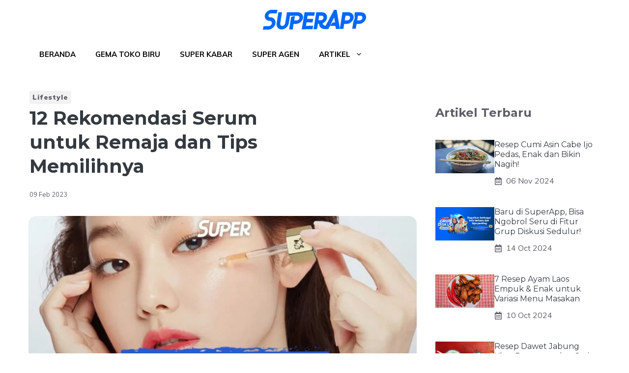

--- FILE ---
content_type: text/html; charset=UTF-8
request_url: https://superapp.id/blog/lifestyle/serum-untuk-remaja/
body_size: 40937
content:
<!DOCTYPE html>
<html lang="en-US">
<head><style>img.lazy{min-height:1px}</style><link rel="preload" href="https://superapp.id/blog/wp-content/plugins/w3-total-cache/pub/js/lazyload.min.js" as="script"><meta charset="UTF-8"><!-- Optimized with WP Meteor v2.3.10 - https://wordpress.org/plugins/wp-meteor/ --><script >var _wpmeteor={"rdelay":1000,"elementor-animations":true,"elementor-pp":true,"v":"2.3.10"};if(navigator.userAgent.match(/MSIE|Internet Explorer/i)||navigator.userAgent.match(/Trident\/7\..*?rv:11/i)){var href=document.location.href;if(!href.match(/[?&]wpmeteordisable/)){if(href.indexOf("?")==-1){if(href.indexOf("#")==-1){document.location.href=href+"?wpmeteordisable=1"}else{document.location.href=href.replace("#","?wpmeteordisable=1#")}}else{if(href.indexOf("#")==-1){document.location.href=href+"&wpmeteordisable=1"}else{document.location.href=href.replace("#","&wpmeteordisable=1#")}}}}</script><script >!function(t){var e={};function n(r){if(e[r])return e[r].exports;var o=e[r]={i:r,l:!1,exports:{}};return t[r].call(o.exports,o,o.exports,n),o.l=!0,o.exports}n.m=t,n.c=e,n.d=function(t,e,r){n.o(t,e)||Object.defineProperty(t,e,{enumerable:!0,get:r})},n.r=function(t){"undefined"!=typeof Symbol&&Symbol.toStringTag&&Object.defineProperty(t,Symbol.toStringTag,{value:"Module"}),Object.defineProperty(t,"__esModule",{value:!0})},n.t=function(t,e){if(1&e&&(t=n(t)),8&e)return t;if(4&e&&"object"==typeof t&&t&&t.__esModule)return t;var r=Object.create(null);if(n.r(r),Object.defineProperty(r,"default",{enumerable:!0,value:t}),2&e&&"string"!=typeof t)for(var o in t)n.d(r,o,function(e){return t[e]}.bind(null,o));return r},n.n=function(t){var e=t&&t.__esModule?function(){return t.default}:function(){return t};return n.d(e,"a",e),e},n.o=function(t,e){return Object.prototype.hasOwnProperty.call(t,e)},n.p="/",n(n.s=0)}([function(t,e,n){t.exports=n(1)},function(t,e,n){"use strict";n.r(e);var r=new(function(){function t(){this.l=[]}var e=t.prototype;return e.emit=function(t,e){void 0===e&&(e=null),this.l[t]&&this.l[t].forEach((function(t){return t(e)}))},e.on=function(t,e){var n;(n=this.l)[t]||(n[t]=[]),this.l[t].push(e)},e.off=function(t,e){this.l[t]=(this.l[t]||[]).filter((function(t){return t!==e}))},t}()),o=new Date,i=document,a=function(){function t(){this.known=[]}var e=t.prototype;return e.init=function(){var t,e=this,n=!1,o=function(t){if(!n&&t&&t.fn&&!t.__wpmeteor){var r=function(e){return i.addEventListener("DOMContentLoaded",(function(n){e.bind(i)(t,n)})),this};e.known.push([t,t.fn.ready,t.fn.init.prototype.ready]),t.fn.ready=r,t.fn.init.prototype.ready=r,t.__wpmeteor=!0}return t};window.jQuery&&(t=o(window.jQuery)),Object.defineProperty(window,"jQuery",{get:function(){return t},set:function(e){return t=o(e)}}),r.on("l",(function(){return n=!0}))},e.unmock=function(){this.known.forEach((function(t){var e=t[0],n=t[1],r=t[2];e.fn.ready=n,e.fn.init.prototype.ready=r}))},t}(),c={};!function(t,e){try{var n=Object.defineProperty({},e,{get:function(){c[e]=!0}});t.addEventListener(e,null,n),t.removeEventListener(e,null,n)}catch(t){}}(window,"passive");var u=c,f=window,d=document,s=["mouseover","keydown","touchmove","touchend","wheel"],l=["mouseover","mouseout","touchstart","touchmove","touchend","click"],p="data-wpmeteor-",v=function(){function t(){}return t.prototype.init=function(t){var e=!1,n=!1,o=function t(o){e||(e=!0,s.forEach((function(e){return d.body.removeEventListener(e,t,u)})),clearTimeout(n),location.href.match(/wpmeteornopreload/)||r.emit("pre"),r.emit("fi"))},i=function(t){var e=new MouseEvent("click",{view:t.view,bubbles:!0,cancelable:!0});return Object.defineProperty(e,"target",{writable:!1,value:t.target}),e};t<1e4&&r.on("i",(function(){e||(n=setTimeout(o,t))}));var a=[],c=function(t){t.target&&"dispatchEvent"in t.target&&("click"===t.type?(t.preventDefault(),t.stopPropagation(),a.push(i(t))):"touchmove"!==t.type&&a.push(t),t.target.setAttribute(p+t.type,!0))};r.on("l",(function(){var t;for(l.forEach((function(t){return f.removeEventListener(t,c)}));t=a.shift();){var e=t.target;e.getAttribute(p+"touchstart")&&e.getAttribute(p+"touchend")&&!e.getAttribute(p+"click")?(e.getAttribute(p+"touchmove")||(e.removeAttribute(p+"touchmove"),a.push(i(t))),e.removeAttribute(p+"touchstart"),e.removeAttribute(p+"touchend")):e.removeAttribute(p+t.type),e.dispatchEvent(t)}}));d.addEventListener("DOMContentLoaded",(function t(){s.forEach((function(t){return d.body.addEventListener(t,o,u)})),l.forEach((function(t){return f.addEventListener(t,c)})),d.removeEventListener("DOMContentLoaded",t)}))},t}(),m=document,h=m.createElement("span");h.setAttribute("id","elementor-device-mode"),h.setAttribute("class","elementor-screen-only");var y=window,b=document,g=b.documentElement,w=function(t){return t.getAttribute("class")||""},E=function(t,e){return t.setAttribute("class",e)},L=function(){window.addEventListener("load",(function(){var t=(m.body.appendChild(h),getComputedStyle(h,":after").content.replace(/"/g,"")),e=Math.max(g.clientWidth||0,y.innerWidth||0),n=Math.max(g.clientHeight||0,y.innerHeight||0),o=["_animation_"+t,"animation_"+t,"_animation","_animation","animation"];Array.from(b.querySelectorAll(".elementor-invisible")).forEach((function(t){var i=t.getBoundingClientRect();if(i.top+y.scrollY<=n&&i.left+y.scrollX<e)try{var a=JSON.parse(t.getAttribute("data-settings"));if(a.trigger_source)return;for(var c,u=a._animation_delay||a.animation_delay||0,f=0;f<o.length;f++)if(a[o[f]]){o[f],c=a[o[f]];break}if(c){var d=w(t),s="none"===c?d:d+" animated "+c,l=setTimeout((function(){E(t,s.replace(/\belementor\-invisible\b/,"")),o.forEach((function(t){return delete a[t]})),t.setAttribute("data-settings",JSON.stringify(a))}),u);r.on("fi",(function(){clearTimeout(l),E(t,w(t).replace(new RegExp("\b"+c+"\b"),""))}))}}catch(t){console.error(t)}}))}))},S=document,A="querySelectorAll",O="data-in-mega_smartmenus",_="DOMContentLoaded",j="readystatechange",P="message",k=console.error;!function(t,e,n,i,c,u,f,d,s){var l,p,m=t.constructor.name+"::",h=e.constructor.name+"::",y=function(e,n){n=n||t;for(var r=0;r<this.length;r++)e.call(n,this[r],r,this)};"NodeList"in t&&!NodeList.prototype.forEach&&(NodeList.prototype.forEach=y),"HTMLCollection"in t&&!HTMLCollection.prototype.forEach&&(HTMLCollection.prototype.forEach=y),_wpmeteor["elementor-animations"]&&L(),_wpmeteor["elementor-pp"]&&function(){var t=S.createElement("div");t.innerHTML='<span class="sub-arrow --wp-meteor"><i class="fa" aria-hidden="true"></i></span>';var e=t.firstChild;S.addEventListener("DOMContentLoaded",(function(){Array.from(S[A](".pp-advanced-menu ul")).forEach((function(t){if(!t.getAttribute(O)){(t.getAttribute("class")||"").match(/\bmega\-menu\b/)&&t[A]("ul").forEach((function(t){t.setAttribute(O,!0)}));var n=function(t){for(var e=[];t=t.previousElementSibling;)e.push(t);return e}(t),r=n.filter((function(t){return t})).filter((function(t){return"A"===t.tagName})).pop();if(r||(r=n.map((function(t){return Array.from(t[A]("a"))})).filter((function(t){return t})).flat().pop()),r){var o=e.cloneNode(!0);r.appendChild(o),new MutationObserver((function(t){t.forEach((function(t){t.addedNodes.forEach((function(t){if(1===t.nodeType&&"SPAN"===t.tagName)try{r.removeChild(o)}catch(t){}}))}))})).observe(r,{childList:!0})}}}))}))}();var b,g,w=[],E=[],x={},C=!1,T=!1,M=setTimeout;var N=e[n].bind(e),R=e[i].bind(e),H=t[n].bind(t),D=t[i].bind(t);"undefined"!=typeof EventTarget&&(b=EventTarget.prototype.addEventListener,g=EventTarget.prototype.removeEventListener,N=b.bind(e),R=g.bind(e),H=b.bind(t),D=g.bind(t));var z,q=e.createElement.bind(e),B=e.__proto__.__lookupGetter__("readyState").bind(e);Object.defineProperty(e,"readyState",{get:function(){return z||B()},set:function(t){return z=t}});var Q=function(t){return E.filter((function(e,n){var r=e[0],o=(e[1],e[2]);if(!(t.indexOf(r.type)<0)){o||(o=r.target);try{for(var i=o.constructor.name+"::"+r.type,a=0;a<x[i].length;a++){if(x[i][a])if(!W[i+"::"+n+"::"+a])return!0}}catch(t){}}})).length},W={},I=function(t){E.forEach((function(n,r){var o=n[0],i=n[1],a=n[2];if(!(t.indexOf(o.type)<0)){a||(a=o.target);try{var c=a.constructor.name+"::"+o.type;if((x[c]||[]).length)for(var u=0;u<x[c].length;u++){var f=x[c][u];if(f){var d=c+"::"+r+"::"+u;if(!W[d]){W[d]=!0,e.readyState=i;try{f.hasOwnProperty("prototype")&&f.prototype.constructor!==f?f(o):f.bind(a)(o)}catch(t){k(t,f)}}}}}catch(t){k(t)}}}))};N(_,(function(t){E.push([t,e.readyState,e])})),N(j,(function(t){E.push([t,e.readyState,e])})),H(_,(function(n){E.push([n,e.readyState,t])})),H(d,(function(n){E.push([n,e.readyState,t]),G||I([_,j,P,d])}));var J=function(n){E.push([n,e.readyState,t])};H(P,J),r.on("fi",(function(){T=!0,G=!0,e.readyState="loading",M(X)}));H(d,(function t(){C=!0,T&&!G&&(e.readyState="loading",M(X)),D(d,t)})),(new v).init(_wpmeteor.rdelay);var F=new a;F.init();var G=!1,X=function n(){var o=w.shift();if(o)if(o[c]("data-src"))o.hasAttribute("data-async")?(U(o),M(n)):U(o,n);else if("javascript/blocked"==o.type)U(o),M(n);else if(o.hasAttribute("data-wpmeteor-onload")){var i=o[c]("data-wpmeteor-onload");try{new Function(i).call(o)}catch(t){k(t)}M(n)}else M(n);else if(Q([_,j,P]))I([_,j,P]),M(n);else if(T&&C)if(Q([d,P]))I([d,P]),M(n);else{if(t.RocketLazyLoadScripts)try{RocketLazyLoadScripts.run()}catch(t){k(t)}e.readyState="complete",D(P,J),(x[m+"message"]||[]).forEach((function(t){H(P,t)})),F.unmock(),Z=N,$=R,nt=H,rt=D,G=!1,setTimeout((function(){return r.emit("l")}))}else G=!1},Y=function(t){for(var n=e.createElement("SCRIPT"),r=t.attributes,o=r.length-1;o>=0;o--)n.setAttribute(r[o].name,r[o].value);return n.bypass=!0,n.type=t.hasAttribute("data-wpmeteor-module")?"module":"text/javascript",(t.text||"").match(/^\s*class RocketLazyLoadScripts/)?n.text=t.text.replace(/^\s*class RocketLazyLoadScripts/,"window.RocketLazyLoadScripts=class").replace("RocketLazyLoadScripts.run();",""):n.text=t.text,n[f]("data-wpmeteor-after"),n},K=function(t,e){var n=t.parentNode;n&&n.replaceChild(e,t)},U=function(t,e){if(t[c]("data-src")){var r=Y(t),o=b?b.bind(r):r[n].bind(r);if(e){var i=function(){return M(e)};o(d,i),o(s,i)}r.src=t[c]("data-src"),r[f]("data-src"),K(t,r)}else"javascript/blocked"===t.type?K(t,Y(t)):onLoad&&onLoad()},V=function(t,e){var n=(x[t]||[]).indexOf(e);if(n>=0)return x[t][n]=void 0,!0},Z=function(t,e){if(e&&(t===_||t===j)){var n=h+t;return x[n]=x[n]||[],void x[n].push(e)}for(var r=arguments.length,o=new Array(r>2?r-2:0),i=2;i<r;i++)o[i-2]=arguments[i];return N.apply(void 0,[t,e].concat(o))},$=function(t,e){t===_&&V(h+t,e);return R(t,e)};Object.defineProperties(e,((l={})[n]={get:function(){return Z},set:function(){return Z}},l[i]={get:function(){return $},set:function(){return $}},l)),r.on("pre",(function(){return w.forEach((function(t){var n=t[c]("data-src");if(n){var r=q("link");r.rel="pre"+d,r.as="script",r.href=n,r.crossorigin=!0,e.head.appendChild(r)}}))})),N(_,(function(){e.querySelectorAll("script[data-wpmeteor-after]").forEach((function(t){return w.push(t)}));var t=["link"].map((function(t){return t+"[data-wpmeteor-onload]"})).join(",");e.querySelectorAll(t).forEach((function(t){return w.push(t)}))}));var tt=function(t){if(e.currentScript)try{var n=e.currentScript.parentElement,r=e.currentScript.nextSibling,i=document.createElement("div");i.innerHTML=t,Array.from(i.childNodes).forEach((function(t){"SCRIPT"===t.nodeName?n.insertBefore(Y(t),r):n.insertBefore(t,r)}))}catch(t){console.error(t)}else k((new Date-o)/1e3,"document.currentScript not set",t)},et=function(t){return tt(t+"\n")};Object.defineProperties(e,{write:{get:function(){return tt},set:function(t){return tt=t}},writeln:{get:function(){return et},set:function(t){return et=t}}});var nt=function(t,e){if(e&&(t===d||t===_||t===P)){var n=t===_?h+t:m+t;return x[n]=x[n]||[],void x[n].push(e)}for(var r=arguments.length,o=new Array(r>2?r-2:0),i=2;i<r;i++)o[i-2]=arguments[i];return H.apply(void 0,[t,e].concat(o))},rt=function(t,e){t===d&&V(t===_?h+t:m+t,e);return D(t,e)};Object.defineProperties(t,((p={})[n]={get:function(){return nt},set:function(){return nt}},p[i]={get:function(){return rt},set:function(){return rt}},p));var ot=function(t){var e;return{get:function(){return e},set:function(n){return e&&V(t,n),x[t]=x[t]||[],x[t].push(n),e=n}}},it=ot(m+d);Object.defineProperty(t,"onload",it),N(_,(function(){Object.defineProperty(e.body,"onload",it)})),Object.defineProperty(e,"onreadystatechange",ot(h+j)),Object.defineProperty(t,"onmessage",ot(m+P));var at=1,ct=function(){--at||r.emit("i")};H(d,(function t(){M((function(){e.querySelectorAll("img").forEach((function(t){if(!t.complete&&(t.currentSrc||t.src)&&"lazy"==!(t.loading||"").toLowerCase()||(r=t.getBoundingClientRect(),o=window.innerHeight||document.documentElement.clientHeight,i=window.innerWidth||document.documentElement.clientWidth,r.top>=-1*o*1&&r.left>=-1*i*1&&r.bottom<=2*o&&r.right<=2*i)){var e=new Image;e[n](d,ct),e[n](s,ct),e.src=t.currentSrc||t.src,at++}var r,o,i})),ct()})),D(d,t)}));var ut=Object.defineProperty;Object.defineProperty=function(n,r,o){return n===t&&["jQuery","onload"].indexOf(r)>=0||(n===e||n===e.body)&&["readyState","write"].indexOf(r)>=0?n:ut(n,r,o)},Object.defineProperties=function(t,e){for(var n in e)Object.defineProperty(t,n,e[n]);return t}}(window,document,"addEventListener","removeEventListener","getAttribute",0,"removeAttribute","load","error")}]);
</script>
	
			<style type="text/css">
			.rltdpstsplgn-featured-posts {
				width: 100%;
			}
			.rltdpstsplgn-featured-post-block .rltdpstsplgn-featured-posts article {
				width: 960px;
			}
							.rltdpstsplgn-featured-posts {
					background-color: #f3f3f3 !important;
				}
				.rltdpstsplgn-featured-posts article {
					background-color: #f3f3f3 !important;
				}
				.rltdpstsplgn-featured-posts article h3 a {
					color: #777b7e !important;
				}
				.rltdpstsplgn-featured-posts article p {
					color: #777b7e !important;
				}
				.rltdpstsplgn-featured-posts .more-link {
					color: #777b7e !important;
				}
					</style>
	<meta name='robots' content='index, follow, max-image-preview:large, max-snippet:-1, max-video-preview:-1' />
<meta name="viewport" content="width=device-width, initial-scale=1">
	<!-- This site is optimized with the Yoast SEO plugin v19.2 - https://yoast.com/wordpress/plugins/seo/ -->
	<title>12 Rekomendasi Serum untuk Remaja dan Tips Memilihnya</title>
	<meta name="description" content="Untuk merawat kulit remaja bisa gunakan serum wajah. Berikut ini rekomendasi serum wajah terbaik untuk remaja yang bisa dicoba!" />
	<link rel="canonical" href="https://superapp.id/blog/lifestyle/serum-untuk-remaja/" />
	<meta property="og:locale" content="en_US" />
	<meta property="og:type" content="article" />
	<meta property="og:title" content="12 Rekomendasi Serum untuk Remaja dan Tips Memilihnya" />
	<meta property="og:description" content="Untuk merawat kulit remaja bisa gunakan serum wajah. Berikut ini rekomendasi serum wajah terbaik untuk remaja yang bisa dicoba!" />
	<meta property="og:url" content="https://superapp.id/blog/lifestyle/serum-untuk-remaja/" />
	<meta property="og:site_name" content="Belanja Kebutuhan Pokok" />
	<meta property="article:published_time" content="2023-02-09T11:00:24+00:00" />
	<meta property="article:modified_time" content="2023-02-09T09:42:13+00:00" />
	<meta property="og:image" content="https://superapp.id/blog/wp-content/uploads/2021/12/11-2.webp" />
	<meta property="og:image:width" content="850" />
	<meta property="og:image:height" content="450" />
	<meta property="og:image:type" content="image/webp" />
	<meta name="author" content="Dwi Ayu Silawati" />
	<meta name="twitter:card" content="summary_large_image" />
	<meta name="twitter:label1" content="Written by" />
	<meta name="twitter:data1" content="Dwi Ayu Silawati" />
	<meta name="twitter:label2" content="Est. reading time" />
	<meta name="twitter:data2" content="13 minutes" />
	<script type="application/ld+json" class="yoast-schema-graph">{"@context":"https://schema.org","@graph":[{"@type":"WebSite","@id":"https://superapp.id/blog/#website","url":"https://superapp.id/blog/","name":"Belanja Kebutuhan Pokok","description":"Belanja Kebutuhan Pokok","potentialAction":[{"@type":"SearchAction","target":{"@type":"EntryPoint","urlTemplate":"https://superapp.id/blog/?s={search_term_string}"},"query-input":"required name=search_term_string"}],"inLanguage":"en-US"},{"@type":"ImageObject","inLanguage":"en-US","@id":"https://superapp.id/blog/lifestyle/serum-untuk-remaja/#primaryimage","url":"https://superapp.id/blog/wp-content/uploads/2021/12/11-2.webp","contentUrl":"https://superapp.id/blog/wp-content/uploads/2021/12/11-2.webp","width":850,"height":450,"caption":"serum untuk remaja"},{"@type":"WebPage","@id":"https://superapp.id/blog/lifestyle/serum-untuk-remaja/#webpage","url":"https://superapp.id/blog/lifestyle/serum-untuk-remaja/","name":"12 Rekomendasi Serum untuk Remaja dan Tips Memilihnya","isPartOf":{"@id":"https://superapp.id/blog/#website"},"primaryImageOfPage":{"@id":"https://superapp.id/blog/lifestyle/serum-untuk-remaja/#primaryimage"},"datePublished":"2023-02-09T11:00:24+00:00","dateModified":"2023-02-09T09:42:13+00:00","author":{"@id":"https://superapp.id/blog/#/schema/person/8756908421f490ff7841da6b00bf4004"},"description":"Untuk merawat kulit remaja bisa gunakan serum wajah. Berikut ini rekomendasi serum wajah terbaik untuk remaja yang bisa dicoba!","breadcrumb":{"@id":"https://superapp.id/blog/lifestyle/serum-untuk-remaja/#breadcrumb"},"inLanguage":"en-US","potentialAction":[{"@type":"ReadAction","target":["https://superapp.id/blog/lifestyle/serum-untuk-remaja/"]}]},{"@type":"BreadcrumbList","@id":"https://superapp.id/blog/lifestyle/serum-untuk-remaja/#breadcrumb","itemListElement":[{"@type":"ListItem","position":1,"name":"Home","item":"https://superapp.id/blog/"},{"@type":"ListItem","position":2,"name":"12 Rekomendasi Serum untuk Remaja dan Tips Memilihnya"}]},{"@type":"Person","@id":"https://superapp.id/blog/#/schema/person/8756908421f490ff7841da6b00bf4004","name":"Dwi Ayu Silawati","image":{"@type":"ImageObject","inLanguage":"en-US","@id":"https://superapp.id/blog/#/schema/person/image/","url":"https://secure.gravatar.com/avatar/2ed21fb7d155e7791b86871ea676b2c6?s=96&d=mm&r=g","contentUrl":"https://secure.gravatar.com/avatar/2ed21fb7d155e7791b86871ea676b2c6?s=96&d=mm&r=g","caption":"Dwi Ayu Silawati"}}]}</script>
	<!-- / Yoast SEO plugin. -->


<link href='https://fonts.gstatic.com' crossorigin rel='preconnect' />
<link href='https://fonts.googleapis.com' crossorigin rel='preconnect' />
<link rel="alternate" type="application/rss+xml" title="Belanja Kebutuhan Pokok &raquo; Feed" href="https://superapp.id/blog/feed/" />
<link rel="alternate" type="application/rss+xml" title="Belanja Kebutuhan Pokok &raquo; Comments Feed" href="https://superapp.id/blog/comments/feed/" />
<link rel='stylesheet' id='wp-block-library-css' href='https://superapp.id/blog/wp-includes/css/dist/block-library/style.min.css?ver=6.6.1' media='all' />
<style id='classic-theme-styles-inline-css'>
/*! This file is auto-generated */
.wp-block-button__link{color:#fff;background-color:#32373c;border-radius:9999px;box-shadow:none;text-decoration:none;padding:calc(.667em + 2px) calc(1.333em + 2px);font-size:1.125em}.wp-block-file__button{background:#32373c;color:#fff;text-decoration:none}
</style>
<style id='global-styles-inline-css'>
:root{--wp--preset--aspect-ratio--square: 1;--wp--preset--aspect-ratio--4-3: 4/3;--wp--preset--aspect-ratio--3-4: 3/4;--wp--preset--aspect-ratio--3-2: 3/2;--wp--preset--aspect-ratio--2-3: 2/3;--wp--preset--aspect-ratio--16-9: 16/9;--wp--preset--aspect-ratio--9-16: 9/16;--wp--preset--color--black: #000000;--wp--preset--color--cyan-bluish-gray: #abb8c3;--wp--preset--color--white: #ffffff;--wp--preset--color--pale-pink: #f78da7;--wp--preset--color--vivid-red: #cf2e2e;--wp--preset--color--luminous-vivid-orange: #ff6900;--wp--preset--color--luminous-vivid-amber: #fcb900;--wp--preset--color--light-green-cyan: #7bdcb5;--wp--preset--color--vivid-green-cyan: #00d084;--wp--preset--color--pale-cyan-blue: #8ed1fc;--wp--preset--color--vivid-cyan-blue: #0693e3;--wp--preset--color--vivid-purple: #9b51e0;--wp--preset--color--contrast: var(--contrast);--wp--preset--color--contrast-2: var(--contrast-2);--wp--preset--color--contrast-3: var(--contrast-3);--wp--preset--color--contrast-4: var(--contrast-4);--wp--preset--color--contrast-5: var(--contrast-5);--wp--preset--color--base: var(--base);--wp--preset--color--base-2: var(--base-2);--wp--preset--color--community: var(--community);--wp--preset--color--education: var(--education);--wp--preset--color--entertainment: var(--entertainment);--wp--preset--color--lifestyle: var(--lifestyle);--wp--preset--color--technology: var(--technology);--wp--preset--color--travel: var(--travel);--wp--preset--color--business: var(--business);--wp--preset--gradient--vivid-cyan-blue-to-vivid-purple: linear-gradient(135deg,rgba(6,147,227,1) 0%,rgb(155,81,224) 100%);--wp--preset--gradient--light-green-cyan-to-vivid-green-cyan: linear-gradient(135deg,rgb(122,220,180) 0%,rgb(0,208,130) 100%);--wp--preset--gradient--luminous-vivid-amber-to-luminous-vivid-orange: linear-gradient(135deg,rgba(252,185,0,1) 0%,rgba(255,105,0,1) 100%);--wp--preset--gradient--luminous-vivid-orange-to-vivid-red: linear-gradient(135deg,rgba(255,105,0,1) 0%,rgb(207,46,46) 100%);--wp--preset--gradient--very-light-gray-to-cyan-bluish-gray: linear-gradient(135deg,rgb(238,238,238) 0%,rgb(169,184,195) 100%);--wp--preset--gradient--cool-to-warm-spectrum: linear-gradient(135deg,rgb(74,234,220) 0%,rgb(151,120,209) 20%,rgb(207,42,186) 40%,rgb(238,44,130) 60%,rgb(251,105,98) 80%,rgb(254,248,76) 100%);--wp--preset--gradient--blush-light-purple: linear-gradient(135deg,rgb(255,206,236) 0%,rgb(152,150,240) 100%);--wp--preset--gradient--blush-bordeaux: linear-gradient(135deg,rgb(254,205,165) 0%,rgb(254,45,45) 50%,rgb(107,0,62) 100%);--wp--preset--gradient--luminous-dusk: linear-gradient(135deg,rgb(255,203,112) 0%,rgb(199,81,192) 50%,rgb(65,88,208) 100%);--wp--preset--gradient--pale-ocean: linear-gradient(135deg,rgb(255,245,203) 0%,rgb(182,227,212) 50%,rgb(51,167,181) 100%);--wp--preset--gradient--electric-grass: linear-gradient(135deg,rgb(202,248,128) 0%,rgb(113,206,126) 100%);--wp--preset--gradient--midnight: linear-gradient(135deg,rgb(2,3,129) 0%,rgb(40,116,252) 100%);--wp--preset--font-size--small: 13px;--wp--preset--font-size--medium: 20px;--wp--preset--font-size--large: 36px;--wp--preset--font-size--x-large: 42px;--wp--preset--spacing--20: 0.44rem;--wp--preset--spacing--30: 0.67rem;--wp--preset--spacing--40: 1rem;--wp--preset--spacing--50: 1.5rem;--wp--preset--spacing--60: 2.25rem;--wp--preset--spacing--70: 3.38rem;--wp--preset--spacing--80: 5.06rem;--wp--preset--shadow--natural: 6px 6px 9px rgba(0, 0, 0, 0.2);--wp--preset--shadow--deep: 12px 12px 50px rgba(0, 0, 0, 0.4);--wp--preset--shadow--sharp: 6px 6px 0px rgba(0, 0, 0, 0.2);--wp--preset--shadow--outlined: 6px 6px 0px -3px rgba(255, 255, 255, 1), 6px 6px rgba(0, 0, 0, 1);--wp--preset--shadow--crisp: 6px 6px 0px rgba(0, 0, 0, 1);}:where(.is-layout-flex){gap: 0.5em;}:where(.is-layout-grid){gap: 0.5em;}body .is-layout-flex{display: flex;}.is-layout-flex{flex-wrap: wrap;align-items: center;}.is-layout-flex > :is(*, div){margin: 0;}body .is-layout-grid{display: grid;}.is-layout-grid > :is(*, div){margin: 0;}:where(.wp-block-columns.is-layout-flex){gap: 2em;}:where(.wp-block-columns.is-layout-grid){gap: 2em;}:where(.wp-block-post-template.is-layout-flex){gap: 1.25em;}:where(.wp-block-post-template.is-layout-grid){gap: 1.25em;}.has-black-color{color: var(--wp--preset--color--black) !important;}.has-cyan-bluish-gray-color{color: var(--wp--preset--color--cyan-bluish-gray) !important;}.has-white-color{color: var(--wp--preset--color--white) !important;}.has-pale-pink-color{color: var(--wp--preset--color--pale-pink) !important;}.has-vivid-red-color{color: var(--wp--preset--color--vivid-red) !important;}.has-luminous-vivid-orange-color{color: var(--wp--preset--color--luminous-vivid-orange) !important;}.has-luminous-vivid-amber-color{color: var(--wp--preset--color--luminous-vivid-amber) !important;}.has-light-green-cyan-color{color: var(--wp--preset--color--light-green-cyan) !important;}.has-vivid-green-cyan-color{color: var(--wp--preset--color--vivid-green-cyan) !important;}.has-pale-cyan-blue-color{color: var(--wp--preset--color--pale-cyan-blue) !important;}.has-vivid-cyan-blue-color{color: var(--wp--preset--color--vivid-cyan-blue) !important;}.has-vivid-purple-color{color: var(--wp--preset--color--vivid-purple) !important;}.has-black-background-color{background-color: var(--wp--preset--color--black) !important;}.has-cyan-bluish-gray-background-color{background-color: var(--wp--preset--color--cyan-bluish-gray) !important;}.has-white-background-color{background-color: var(--wp--preset--color--white) !important;}.has-pale-pink-background-color{background-color: var(--wp--preset--color--pale-pink) !important;}.has-vivid-red-background-color{background-color: var(--wp--preset--color--vivid-red) !important;}.has-luminous-vivid-orange-background-color{background-color: var(--wp--preset--color--luminous-vivid-orange) !important;}.has-luminous-vivid-amber-background-color{background-color: var(--wp--preset--color--luminous-vivid-amber) !important;}.has-light-green-cyan-background-color{background-color: var(--wp--preset--color--light-green-cyan) !important;}.has-vivid-green-cyan-background-color{background-color: var(--wp--preset--color--vivid-green-cyan) !important;}.has-pale-cyan-blue-background-color{background-color: var(--wp--preset--color--pale-cyan-blue) !important;}.has-vivid-cyan-blue-background-color{background-color: var(--wp--preset--color--vivid-cyan-blue) !important;}.has-vivid-purple-background-color{background-color: var(--wp--preset--color--vivid-purple) !important;}.has-black-border-color{border-color: var(--wp--preset--color--black) !important;}.has-cyan-bluish-gray-border-color{border-color: var(--wp--preset--color--cyan-bluish-gray) !important;}.has-white-border-color{border-color: var(--wp--preset--color--white) !important;}.has-pale-pink-border-color{border-color: var(--wp--preset--color--pale-pink) !important;}.has-vivid-red-border-color{border-color: var(--wp--preset--color--vivid-red) !important;}.has-luminous-vivid-orange-border-color{border-color: var(--wp--preset--color--luminous-vivid-orange) !important;}.has-luminous-vivid-amber-border-color{border-color: var(--wp--preset--color--luminous-vivid-amber) !important;}.has-light-green-cyan-border-color{border-color: var(--wp--preset--color--light-green-cyan) !important;}.has-vivid-green-cyan-border-color{border-color: var(--wp--preset--color--vivid-green-cyan) !important;}.has-pale-cyan-blue-border-color{border-color: var(--wp--preset--color--pale-cyan-blue) !important;}.has-vivid-cyan-blue-border-color{border-color: var(--wp--preset--color--vivid-cyan-blue) !important;}.has-vivid-purple-border-color{border-color: var(--wp--preset--color--vivid-purple) !important;}.has-vivid-cyan-blue-to-vivid-purple-gradient-background{background: var(--wp--preset--gradient--vivid-cyan-blue-to-vivid-purple) !important;}.has-light-green-cyan-to-vivid-green-cyan-gradient-background{background: var(--wp--preset--gradient--light-green-cyan-to-vivid-green-cyan) !important;}.has-luminous-vivid-amber-to-luminous-vivid-orange-gradient-background{background: var(--wp--preset--gradient--luminous-vivid-amber-to-luminous-vivid-orange) !important;}.has-luminous-vivid-orange-to-vivid-red-gradient-background{background: var(--wp--preset--gradient--luminous-vivid-orange-to-vivid-red) !important;}.has-very-light-gray-to-cyan-bluish-gray-gradient-background{background: var(--wp--preset--gradient--very-light-gray-to-cyan-bluish-gray) !important;}.has-cool-to-warm-spectrum-gradient-background{background: var(--wp--preset--gradient--cool-to-warm-spectrum) !important;}.has-blush-light-purple-gradient-background{background: var(--wp--preset--gradient--blush-light-purple) !important;}.has-blush-bordeaux-gradient-background{background: var(--wp--preset--gradient--blush-bordeaux) !important;}.has-luminous-dusk-gradient-background{background: var(--wp--preset--gradient--luminous-dusk) !important;}.has-pale-ocean-gradient-background{background: var(--wp--preset--gradient--pale-ocean) !important;}.has-electric-grass-gradient-background{background: var(--wp--preset--gradient--electric-grass) !important;}.has-midnight-gradient-background{background: var(--wp--preset--gradient--midnight) !important;}.has-small-font-size{font-size: var(--wp--preset--font-size--small) !important;}.has-medium-font-size{font-size: var(--wp--preset--font-size--medium) !important;}.has-large-font-size{font-size: var(--wp--preset--font-size--large) !important;}.has-x-large-font-size{font-size: var(--wp--preset--font-size--x-large) !important;}
:where(.wp-block-post-template.is-layout-flex){gap: 1.25em;}:where(.wp-block-post-template.is-layout-grid){gap: 1.25em;}
:where(.wp-block-columns.is-layout-flex){gap: 2em;}:where(.wp-block-columns.is-layout-grid){gap: 2em;}
:root :where(.wp-block-pullquote){font-size: 1.5em;line-height: 1.6;}
</style>
<style id='extendify-gutenberg-patterns-and-templates-utilities-inline-css'>
.ext-absolute{position:absolute!important}.ext-relative{position:relative!important}.ext-top-base{top:var(--wp--style--block-gap,1.75rem)!important}.ext-top-lg{top:var(--extendify--spacing--large,3rem)!important}.ext--top-base{top:calc(var(--wp--style--block-gap, 1.75rem)*-1)!important}.ext--top-lg{top:calc(var(--extendify--spacing--large, 3rem)*-1)!important}.ext-right-base{right:var(--wp--style--block-gap,1.75rem)!important}.ext-right-lg{right:var(--extendify--spacing--large,3rem)!important}.ext--right-base{right:calc(var(--wp--style--block-gap, 1.75rem)*-1)!important}.ext--right-lg{right:calc(var(--extendify--spacing--large, 3rem)*-1)!important}.ext-bottom-base{bottom:var(--wp--style--block-gap,1.75rem)!important}.ext-bottom-lg{bottom:var(--extendify--spacing--large,3rem)!important}.ext--bottom-base{bottom:calc(var(--wp--style--block-gap, 1.75rem)*-1)!important}.ext--bottom-lg{bottom:calc(var(--extendify--spacing--large, 3rem)*-1)!important}.ext-left-base{left:var(--wp--style--block-gap,1.75rem)!important}.ext-left-lg{left:var(--extendify--spacing--large,3rem)!important}.ext--left-base{left:calc(var(--wp--style--block-gap, 1.75rem)*-1)!important}.ext--left-lg{left:calc(var(--extendify--spacing--large, 3rem)*-1)!important}.ext-order-1{order:1!important}.ext-order-2{order:2!important}.ext-col-auto{grid-column:auto!important}.ext-col-span-1{grid-column:span 1/span 1!important}.ext-col-span-2{grid-column:span 2/span 2!important}.ext-col-span-3{grid-column:span 3/span 3!important}.ext-col-span-4{grid-column:span 4/span 4!important}.ext-col-span-5{grid-column:span 5/span 5!important}.ext-col-span-6{grid-column:span 6/span 6!important}.ext-col-span-7{grid-column:span 7/span 7!important}.ext-col-span-8{grid-column:span 8/span 8!important}.ext-col-span-9{grid-column:span 9/span 9!important}.ext-col-span-10{grid-column:span 10/span 10!important}.ext-col-span-11{grid-column:span 11/span 11!important}.ext-col-span-12{grid-column:span 12/span 12!important}.ext-col-span-full{grid-column:1/-1!important}.ext-col-start-1{grid-column-start:1!important}.ext-col-start-2{grid-column-start:2!important}.ext-col-start-3{grid-column-start:3!important}.ext-col-start-4{grid-column-start:4!important}.ext-col-start-5{grid-column-start:5!important}.ext-col-start-6{grid-column-start:6!important}.ext-col-start-7{grid-column-start:7!important}.ext-col-start-8{grid-column-start:8!important}.ext-col-start-9{grid-column-start:9!important}.ext-col-start-10{grid-column-start:10!important}.ext-col-start-11{grid-column-start:11!important}.ext-col-start-12{grid-column-start:12!important}.ext-col-start-13{grid-column-start:13!important}.ext-col-start-auto{grid-column-start:auto!important}.ext-col-end-1{grid-column-end:1!important}.ext-col-end-2{grid-column-end:2!important}.ext-col-end-3{grid-column-end:3!important}.ext-col-end-4{grid-column-end:4!important}.ext-col-end-5{grid-column-end:5!important}.ext-col-end-6{grid-column-end:6!important}.ext-col-end-7{grid-column-end:7!important}.ext-col-end-8{grid-column-end:8!important}.ext-col-end-9{grid-column-end:9!important}.ext-col-end-10{grid-column-end:10!important}.ext-col-end-11{grid-column-end:11!important}.ext-col-end-12{grid-column-end:12!important}.ext-col-end-13{grid-column-end:13!important}.ext-col-end-auto{grid-column-end:auto!important}.ext-row-auto{grid-row:auto!important}.ext-row-span-1{grid-row:span 1/span 1!important}.ext-row-span-2{grid-row:span 2/span 2!important}.ext-row-span-3{grid-row:span 3/span 3!important}.ext-row-span-4{grid-row:span 4/span 4!important}.ext-row-span-5{grid-row:span 5/span 5!important}.ext-row-span-6{grid-row:span 6/span 6!important}.ext-row-span-full{grid-row:1/-1!important}.ext-row-start-1{grid-row-start:1!important}.ext-row-start-2{grid-row-start:2!important}.ext-row-start-3{grid-row-start:3!important}.ext-row-start-4{grid-row-start:4!important}.ext-row-start-5{grid-row-start:5!important}.ext-row-start-6{grid-row-start:6!important}.ext-row-start-7{grid-row-start:7!important}.ext-row-start-auto{grid-row-start:auto!important}.ext-row-end-1{grid-row-end:1!important}.ext-row-end-2{grid-row-end:2!important}.ext-row-end-3{grid-row-end:3!important}.ext-row-end-4{grid-row-end:4!important}.ext-row-end-5{grid-row-end:5!important}.ext-row-end-6{grid-row-end:6!important}.ext-row-end-7{grid-row-end:7!important}.ext-row-end-auto{grid-row-end:auto!important}.ext-m-0:not([style*=margin]){margin:0!important}.ext-m-auto:not([style*=margin]){margin:auto!important}.ext-m-base:not([style*=margin]){margin:var(--wp--style--block-gap,1.75rem)!important}.ext-m-lg:not([style*=margin]){margin:var(--extendify--spacing--large,3rem)!important}.ext--m-base:not([style*=margin]){margin:calc(var(--wp--style--block-gap, 1.75rem)*-1)!important}.ext--m-lg:not([style*=margin]){margin:calc(var(--extendify--spacing--large, 3rem)*-1)!important}.ext-mx-0:not([style*=margin]){margin-left:0!important;margin-right:0!important}.ext-mx-auto:not([style*=margin]){margin-left:auto!important;margin-right:auto!important}.ext-mx-base:not([style*=margin]){margin-left:var(--wp--style--block-gap,1.75rem)!important;margin-right:var(--wp--style--block-gap,1.75rem)!important}.ext-mx-lg:not([style*=margin]){margin-left:var(--extendify--spacing--large,3rem)!important;margin-right:var(--extendify--spacing--large,3rem)!important}.ext--mx-base:not([style*=margin]){margin-left:calc(var(--wp--style--block-gap, 1.75rem)*-1)!important;margin-right:calc(var(--wp--style--block-gap, 1.75rem)*-1)!important}.ext--mx-lg:not([style*=margin]){margin-left:calc(var(--extendify--spacing--large, 3rem)*-1)!important;margin-right:calc(var(--extendify--spacing--large, 3rem)*-1)!important}.ext-my-0:not([style*=margin]){margin-bottom:0!important;margin-top:0!important}.ext-my-auto:not([style*=margin]){margin-bottom:auto!important;margin-top:auto!important}.ext-my-base:not([style*=margin]){margin-bottom:var(--wp--style--block-gap,1.75rem)!important;margin-top:var(--wp--style--block-gap,1.75rem)!important}.ext-my-lg:not([style*=margin]){margin-bottom:var(--extendify--spacing--large,3rem)!important;margin-top:var(--extendify--spacing--large,3rem)!important}.ext--my-base:not([style*=margin]){margin-bottom:calc(var(--wp--style--block-gap, 1.75rem)*-1)!important;margin-top:calc(var(--wp--style--block-gap, 1.75rem)*-1)!important}.ext--my-lg:not([style*=margin]){margin-bottom:calc(var(--extendify--spacing--large, 3rem)*-1)!important;margin-top:calc(var(--extendify--spacing--large, 3rem)*-1)!important}.ext-mt-0:not([style*=margin]){margin-top:0!important}.ext-mt-auto:not([style*=margin]){margin-top:auto!important}.ext-mt-base:not([style*=margin]){margin-top:var(--wp--style--block-gap,1.75rem)!important}.ext-mt-lg:not([style*=margin]){margin-top:var(--extendify--spacing--large,3rem)!important}.ext--mt-base:not([style*=margin]){margin-top:calc(var(--wp--style--block-gap, 1.75rem)*-1)!important}.ext--mt-lg:not([style*=margin]){margin-top:calc(var(--extendify--spacing--large, 3rem)*-1)!important}.ext-mr-0:not([style*=margin]){margin-right:0!important}.ext-mr-auto:not([style*=margin]){margin-right:auto!important}.ext-mr-base:not([style*=margin]){margin-right:var(--wp--style--block-gap,1.75rem)!important}.ext-mr-lg:not([style*=margin]){margin-right:var(--extendify--spacing--large,3rem)!important}.ext--mr-base:not([style*=margin]){margin-right:calc(var(--wp--style--block-gap, 1.75rem)*-1)!important}.ext--mr-lg:not([style*=margin]){margin-right:calc(var(--extendify--spacing--large, 3rem)*-1)!important}.ext-mb-0:not([style*=margin]){margin-bottom:0!important}.ext-mb-auto:not([style*=margin]){margin-bottom:auto!important}.ext-mb-base:not([style*=margin]){margin-bottom:var(--wp--style--block-gap,1.75rem)!important}.ext-mb-lg:not([style*=margin]){margin-bottom:var(--extendify--spacing--large,3rem)!important}.ext--mb-base:not([style*=margin]){margin-bottom:calc(var(--wp--style--block-gap, 1.75rem)*-1)!important}.ext--mb-lg:not([style*=margin]){margin-bottom:calc(var(--extendify--spacing--large, 3rem)*-1)!important}.ext-ml-0:not([style*=margin]){margin-left:0!important}.ext-ml-auto:not([style*=margin]){margin-left:auto!important}.ext-ml-base:not([style*=margin]){margin-left:var(--wp--style--block-gap,1.75rem)!important}.ext-ml-lg:not([style*=margin]){margin-left:var(--extendify--spacing--large,3rem)!important}.ext--ml-base:not([style*=margin]){margin-left:calc(var(--wp--style--block-gap, 1.75rem)*-1)!important}.ext--ml-lg:not([style*=margin]){margin-left:calc(var(--extendify--spacing--large, 3rem)*-1)!important}.ext-block{display:block!important}.ext-inline-block{display:inline-block!important}.ext-inline{display:inline!important}.ext-flex{display:flex!important}.ext-inline-flex{display:inline-flex!important}.ext-grid{display:grid!important}.ext-inline-grid{display:inline-grid!important}.ext-hidden{display:none!important}.ext-w-auto{width:auto!important}.ext-w-full{width:100%!important}.ext-max-w-full{max-width:100%!important}.ext-flex-1{flex:1 1 0%!important}.ext-flex-auto{flex:1 1 auto!important}.ext-flex-initial{flex:0 1 auto!important}.ext-flex-none{flex:none!important}.ext-flex-shrink-0{flex-shrink:0!important}.ext-flex-shrink{flex-shrink:1!important}.ext-flex-grow-0{flex-grow:0!important}.ext-flex-grow{flex-grow:1!important}.ext-list-none{list-style-type:none!important}.ext-grid-cols-1{grid-template-columns:repeat(1,minmax(0,1fr))!important}.ext-grid-cols-2{grid-template-columns:repeat(2,minmax(0,1fr))!important}.ext-grid-cols-3{grid-template-columns:repeat(3,minmax(0,1fr))!important}.ext-grid-cols-4{grid-template-columns:repeat(4,minmax(0,1fr))!important}.ext-grid-cols-5{grid-template-columns:repeat(5,minmax(0,1fr))!important}.ext-grid-cols-6{grid-template-columns:repeat(6,minmax(0,1fr))!important}.ext-grid-cols-7{grid-template-columns:repeat(7,minmax(0,1fr))!important}.ext-grid-cols-8{grid-template-columns:repeat(8,minmax(0,1fr))!important}.ext-grid-cols-9{grid-template-columns:repeat(9,minmax(0,1fr))!important}.ext-grid-cols-10{grid-template-columns:repeat(10,minmax(0,1fr))!important}.ext-grid-cols-11{grid-template-columns:repeat(11,minmax(0,1fr))!important}.ext-grid-cols-12{grid-template-columns:repeat(12,minmax(0,1fr))!important}.ext-grid-cols-none{grid-template-columns:none!important}.ext-grid-rows-1{grid-template-rows:repeat(1,minmax(0,1fr))!important}.ext-grid-rows-2{grid-template-rows:repeat(2,minmax(0,1fr))!important}.ext-grid-rows-3{grid-template-rows:repeat(3,minmax(0,1fr))!important}.ext-grid-rows-4{grid-template-rows:repeat(4,minmax(0,1fr))!important}.ext-grid-rows-5{grid-template-rows:repeat(5,minmax(0,1fr))!important}.ext-grid-rows-6{grid-template-rows:repeat(6,minmax(0,1fr))!important}.ext-grid-rows-none{grid-template-rows:none!important}.ext-flex-row{flex-direction:row!important}.ext-flex-row-reverse{flex-direction:row-reverse!important}.ext-flex-col{flex-direction:column!important}.ext-flex-col-reverse{flex-direction:column-reverse!important}.ext-flex-wrap{flex-wrap:wrap!important}.ext-flex-wrap-reverse{flex-wrap:wrap-reverse!important}.ext-flex-nowrap{flex-wrap:nowrap!important}.ext-items-start{align-items:flex-start!important}.ext-items-end{align-items:flex-end!important}.ext-items-center{align-items:center!important}.ext-items-baseline{align-items:baseline!important}.ext-items-stretch{align-items:stretch!important}.ext-justify-start{justify-content:flex-start!important}.ext-justify-end{justify-content:flex-end!important}.ext-justify-center{justify-content:center!important}.ext-justify-between{justify-content:space-between!important}.ext-justify-around{justify-content:space-around!important}.ext-justify-evenly{justify-content:space-evenly!important}.ext-justify-items-start{justify-items:start!important}.ext-justify-items-end{justify-items:end!important}.ext-justify-items-center{justify-items:center!important}.ext-justify-items-stretch{justify-items:stretch!important}.ext-gap-0{gap:0!important}.ext-gap-base{gap:var(--wp--style--block-gap,1.75rem)!important}.ext-gap-lg{gap:var(--extendify--spacing--large,3rem)!important}.ext-gap-x-0{-moz-column-gap:0!important;column-gap:0!important}.ext-gap-x-base{-moz-column-gap:var(--wp--style--block-gap,1.75rem)!important;column-gap:var(--wp--style--block-gap,1.75rem)!important}.ext-gap-x-lg{-moz-column-gap:var(--extendify--spacing--large,3rem)!important;column-gap:var(--extendify--spacing--large,3rem)!important}.ext-gap-y-0{row-gap:0!important}.ext-gap-y-base{row-gap:var(--wp--style--block-gap,1.75rem)!important}.ext-gap-y-lg{row-gap:var(--extendify--spacing--large,3rem)!important}.ext-justify-self-auto{justify-self:auto!important}.ext-justify-self-start{justify-self:start!important}.ext-justify-self-end{justify-self:end!important}.ext-justify-self-center{justify-self:center!important}.ext-justify-self-stretch{justify-self:stretch!important}.ext-rounded-none{border-radius:0!important}.ext-rounded-full{border-radius:9999px!important}.ext-rounded-t-none{border-top-left-radius:0!important;border-top-right-radius:0!important}.ext-rounded-t-full{border-top-left-radius:9999px!important;border-top-right-radius:9999px!important}.ext-rounded-r-none{border-bottom-right-radius:0!important;border-top-right-radius:0!important}.ext-rounded-r-full{border-bottom-right-radius:9999px!important;border-top-right-radius:9999px!important}.ext-rounded-b-none{border-bottom-left-radius:0!important;border-bottom-right-radius:0!important}.ext-rounded-b-full{border-bottom-left-radius:9999px!important;border-bottom-right-radius:9999px!important}.ext-rounded-l-none{border-bottom-left-radius:0!important;border-top-left-radius:0!important}.ext-rounded-l-full{border-bottom-left-radius:9999px!important;border-top-left-radius:9999px!important}.ext-rounded-tl-none{border-top-left-radius:0!important}.ext-rounded-tl-full{border-top-left-radius:9999px!important}.ext-rounded-tr-none{border-top-right-radius:0!important}.ext-rounded-tr-full{border-top-right-radius:9999px!important}.ext-rounded-br-none{border-bottom-right-radius:0!important}.ext-rounded-br-full{border-bottom-right-radius:9999px!important}.ext-rounded-bl-none{border-bottom-left-radius:0!important}.ext-rounded-bl-full{border-bottom-left-radius:9999px!important}.ext-border-0{border-width:0!important}.ext-border-t-0{border-top-width:0!important}.ext-border-r-0{border-right-width:0!important}.ext-border-b-0{border-bottom-width:0!important}.ext-border-l-0{border-left-width:0!important}.ext-p-0:not([style*=padding]){padding:0!important}.ext-p-base:not([style*=padding]){padding:var(--wp--style--block-gap,1.75rem)!important}.ext-p-lg:not([style*=padding]){padding:var(--extendify--spacing--large,3rem)!important}.ext-px-0:not([style*=padding]){padding-left:0!important;padding-right:0!important}.ext-px-base:not([style*=padding]){padding-left:var(--wp--style--block-gap,1.75rem)!important;padding-right:var(--wp--style--block-gap,1.75rem)!important}.ext-px-lg:not([style*=padding]){padding-left:var(--extendify--spacing--large,3rem)!important;padding-right:var(--extendify--spacing--large,3rem)!important}.ext-py-0:not([style*=padding]){padding-bottom:0!important;padding-top:0!important}.ext-py-base:not([style*=padding]){padding-bottom:var(--wp--style--block-gap,1.75rem)!important;padding-top:var(--wp--style--block-gap,1.75rem)!important}.ext-py-lg:not([style*=padding]){padding-bottom:var(--extendify--spacing--large,3rem)!important;padding-top:var(--extendify--spacing--large,3rem)!important}.ext-pt-0:not([style*=padding]){padding-top:0!important}.ext-pt-base:not([style*=padding]){padding-top:var(--wp--style--block-gap,1.75rem)!important}.ext-pt-lg:not([style*=padding]){padding-top:var(--extendify--spacing--large,3rem)!important}.ext-pr-0:not([style*=padding]){padding-right:0!important}.ext-pr-base:not([style*=padding]){padding-right:var(--wp--style--block-gap,1.75rem)!important}.ext-pr-lg:not([style*=padding]){padding-right:var(--extendify--spacing--large,3rem)!important}.ext-pb-0:not([style*=padding]){padding-bottom:0!important}.ext-pb-base:not([style*=padding]){padding-bottom:var(--wp--style--block-gap,1.75rem)!important}.ext-pb-lg:not([style*=padding]){padding-bottom:var(--extendify--spacing--large,3rem)!important}.ext-pl-0:not([style*=padding]){padding-left:0!important}.ext-pl-base:not([style*=padding]){padding-left:var(--wp--style--block-gap,1.75rem)!important}.ext-pl-lg:not([style*=padding]){padding-left:var(--extendify--spacing--large,3rem)!important}.ext-text-left{text-align:left!important}.ext-text-center{text-align:center!important}.ext-text-right{text-align:right!important}.ext-leading-none{line-height:1!important}.ext-leading-tight{line-height:1.25!important}.ext-leading-snug{line-height:1.375!important}.ext-leading-normal{line-height:1.5!important}.ext-leading-relaxed{line-height:1.625!important}.ext-leading-loose{line-height:2!important}.clip-path--rhombus img{-webkit-clip-path:polygon(15% 6%,80% 29%,84% 93%,23% 69%);clip-path:polygon(15% 6%,80% 29%,84% 93%,23% 69%)}.clip-path--diamond img{-webkit-clip-path:polygon(5% 29%,60% 2%,91% 64%,36% 89%);clip-path:polygon(5% 29%,60% 2%,91% 64%,36% 89%)}.clip-path--rhombus-alt img{-webkit-clip-path:polygon(14% 9%,85% 24%,91% 89%,19% 76%);clip-path:polygon(14% 9%,85% 24%,91% 89%,19% 76%)}.wp-block-columns[class*=fullwidth-cols]{margin-bottom:unset}.wp-block-column.editor\:pointer-events-none{margin-bottom:0!important;margin-top:0!important}.is-root-container.block-editor-block-list__layout>[data-align=full]:not(:first-of-type)>.wp-block-column.editor\:pointer-events-none,.is-root-container.block-editor-block-list__layout>[data-align=wide]>.wp-block-column.editor\:pointer-events-none{margin-top:calc(var(--wp--style--block-gap, 28px)*-1)!important}.ext .wp-block-columns .wp-block-column[style*=padding]{padding-left:0!important;padding-right:0!important}.ext .wp-block-columns+.wp-block-columns:not([class*=mt-]):not([class*=my-]):not([style*=margin]){margin-top:0!important}[class*=fullwidth-cols] .wp-block-column:first-child,[class*=fullwidth-cols] .wp-block-group:first-child{margin-top:0}[class*=fullwidth-cols] .wp-block-column:last-child,[class*=fullwidth-cols] .wp-block-group:last-child{margin-bottom:0}[class*=fullwidth-cols] .wp-block-column:first-child>*,[class*=fullwidth-cols] .wp-block-column>:first-child{margin-top:0}.ext .is-not-stacked-on-mobile .wp-block-column,[class*=fullwidth-cols] .wp-block-column>:last-child{margin-bottom:0}.wp-block-columns[class*=fullwidth-cols]:not(.is-not-stacked-on-mobile)>.wp-block-column:not(:last-child){margin-bottom:var(--wp--style--block-gap,1.75rem)}@media (min-width:782px){.wp-block-columns[class*=fullwidth-cols]:not(.is-not-stacked-on-mobile)>.wp-block-column:not(:last-child){margin-bottom:0}}.wp-block-columns[class*=fullwidth-cols].is-not-stacked-on-mobile>.wp-block-column{margin-bottom:0!important}@media (min-width:600px) and (max-width:781px){.wp-block-columns[class*=fullwidth-cols]:not(.is-not-stacked-on-mobile)>.wp-block-column:nth-child(2n){margin-left:var(--wp--style--block-gap,2em)}}@media (max-width:781px){.tablet\:fullwidth-cols.wp-block-columns:not(.is-not-stacked-on-mobile){flex-wrap:wrap}.tablet\:fullwidth-cols.wp-block-columns:not(.is-not-stacked-on-mobile)>.wp-block-column,.tablet\:fullwidth-cols.wp-block-columns:not(.is-not-stacked-on-mobile)>.wp-block-column:not([style*=margin]){margin-left:0!important}.tablet\:fullwidth-cols.wp-block-columns:not(.is-not-stacked-on-mobile)>.wp-block-column{flex-basis:100%!important}}@media (max-width:1079px){.desktop\:fullwidth-cols.wp-block-columns:not(.is-not-stacked-on-mobile){flex-wrap:wrap}.desktop\:fullwidth-cols.wp-block-columns:not(.is-not-stacked-on-mobile)>.wp-block-column,.desktop\:fullwidth-cols.wp-block-columns:not(.is-not-stacked-on-mobile)>.wp-block-column:not([style*=margin]){margin-left:0!important}.desktop\:fullwidth-cols.wp-block-columns:not(.is-not-stacked-on-mobile)>.wp-block-column{flex-basis:100%!important}.desktop\:fullwidth-cols.wp-block-columns:not(.is-not-stacked-on-mobile)>.wp-block-column:not(:last-child){margin-bottom:var(--wp--style--block-gap,1.75rem)!important}}.direction-rtl{direction:rtl}.direction-ltr{direction:ltr}.is-style-inline-list{padding-left:0!important}.is-style-inline-list li{list-style-type:none!important}@media (min-width:782px){.is-style-inline-list li{display:inline!important;margin-right:var(--wp--style--block-gap,1.75rem)!important}}@media (min-width:782px){.is-style-inline-list li:first-child{margin-left:0!important}}@media (min-width:782px){.is-style-inline-list li:last-child{margin-right:0!important}}.bring-to-front{position:relative;z-index:10}.text-stroke{-webkit-text-stroke-color:var(--wp--preset--color--background)}.text-stroke,.text-stroke--primary{-webkit-text-stroke-width:var(
        --wp--custom--typography--text-stroke-width,2px
    )}.text-stroke--primary{-webkit-text-stroke-color:var(--wp--preset--color--primary)}.text-stroke--secondary{-webkit-text-stroke-width:var(
        --wp--custom--typography--text-stroke-width,2px
    );-webkit-text-stroke-color:var(--wp--preset--color--secondary)}.editor\:no-caption .block-editor-rich-text__editable{display:none!important}.editor\:no-inserter .wp-block-column:not(.is-selected)>.block-list-appender,.editor\:no-inserter .wp-block-cover__inner-container>.block-list-appender,.editor\:no-inserter .wp-block-group__inner-container>.block-list-appender,.editor\:no-inserter>.block-list-appender{display:none}.editor\:no-resize .components-resizable-box__handle,.editor\:no-resize .components-resizable-box__handle:after,.editor\:no-resize .components-resizable-box__side-handle:before{display:none;pointer-events:none}.editor\:no-resize .components-resizable-box__container{display:block}.editor\:pointer-events-none{pointer-events:none}.is-style-angled{justify-content:flex-end}.ext .is-style-angled>[class*=_inner-container],.is-style-angled{align-items:center}.is-style-angled .wp-block-cover__image-background,.is-style-angled .wp-block-cover__video-background{-webkit-clip-path:polygon(0 0,30% 0,50% 100%,0 100%);clip-path:polygon(0 0,30% 0,50% 100%,0 100%);z-index:1}@media (min-width:782px){.is-style-angled .wp-block-cover__image-background,.is-style-angled .wp-block-cover__video-background{-webkit-clip-path:polygon(0 0,55% 0,65% 100%,0 100%);clip-path:polygon(0 0,55% 0,65% 100%,0 100%)}}.has-foreground-color{color:var(--wp--preset--color--foreground,#000)!important}.has-foreground-background-color{background-color:var(--wp--preset--color--foreground,#000)!important}.has-background-color{color:var(--wp--preset--color--background,#fff)!important}.has-background-background-color{background-color:var(--wp--preset--color--background,#fff)!important}.has-primary-color{color:var(--wp--preset--color--primary,#4b5563)!important}.has-primary-background-color{background-color:var(--wp--preset--color--primary,#4b5563)!important}.has-secondary-color{color:var(--wp--preset--color--secondary,#9ca3af)!important}.has-secondary-background-color{background-color:var(--wp--preset--color--secondary,#9ca3af)!important}.ext.has-text-color h1,.ext.has-text-color h2,.ext.has-text-color h3,.ext.has-text-color h4,.ext.has-text-color h5,.ext.has-text-color h6,.ext.has-text-color p{color:currentColor}.has-white-color{color:var(--wp--preset--color--white,#fff)!important}.has-black-color{color:var(--wp--preset--color--black,#000)!important}.has-ext-foreground-background-color{background-color:var(
        --wp--preset--color--foreground,var(--wp--preset--color--black,#000)
    )!important}.has-ext-primary-background-color{background-color:var(
        --wp--preset--color--primary,var(--wp--preset--color--cyan-bluish-gray,#000)
    )!important}.wp-block-button__link.has-black-background-color{border-color:var(--wp--preset--color--black,#000)}.wp-block-button__link.has-white-background-color{border-color:var(--wp--preset--color--white,#fff)}.has-ext-small-font-size{font-size:var(--wp--preset--font-size--ext-small)!important}.has-ext-medium-font-size{font-size:var(--wp--preset--font-size--ext-medium)!important}.has-ext-large-font-size{font-size:var(--wp--preset--font-size--ext-large)!important;line-height:1.2}.has-ext-x-large-font-size{font-size:var(--wp--preset--font-size--ext-x-large)!important;line-height:1}.has-ext-xx-large-font-size{font-size:var(--wp--preset--font-size--ext-xx-large)!important;line-height:1}.has-ext-x-large-font-size:not([style*=line-height]),.has-ext-xx-large-font-size:not([style*=line-height]){line-height:1.1}.ext .wp-block-group>*{margin-bottom:0;margin-top:0}.ext .wp-block-group>*+*{margin-bottom:0}.ext .wp-block-group>*+*,.ext h2{margin-top:var(--wp--style--block-gap,1.75rem)}.ext h2{margin-bottom:var(--wp--style--block-gap,1.75rem)}.has-ext-x-large-font-size+h3,.has-ext-x-large-font-size+p{margin-top:.5rem}.ext .wp-block-buttons>.wp-block-button.wp-block-button__width-25{min-width:12rem;width:calc(25% - var(--wp--style--block-gap, .5em)*.75)}.ext .ext-grid>[class*=_inner-container]{display:grid}.ext>[class*=_inner-container]>.ext-grid:not([class*=columns]),.ext>[class*=_inner-container]>.wp-block>.ext-grid:not([class*=columns]){display:initial!important}.ext .ext-grid-cols-1>[class*=_inner-container]{grid-template-columns:repeat(1,minmax(0,1fr))!important}.ext .ext-grid-cols-2>[class*=_inner-container]{grid-template-columns:repeat(2,minmax(0,1fr))!important}.ext .ext-grid-cols-3>[class*=_inner-container]{grid-template-columns:repeat(3,minmax(0,1fr))!important}.ext .ext-grid-cols-4>[class*=_inner-container]{grid-template-columns:repeat(4,minmax(0,1fr))!important}.ext .ext-grid-cols-5>[class*=_inner-container]{grid-template-columns:repeat(5,minmax(0,1fr))!important}.ext .ext-grid-cols-6>[class*=_inner-container]{grid-template-columns:repeat(6,minmax(0,1fr))!important}.ext .ext-grid-cols-7>[class*=_inner-container]{grid-template-columns:repeat(7,minmax(0,1fr))!important}.ext .ext-grid-cols-8>[class*=_inner-container]{grid-template-columns:repeat(8,minmax(0,1fr))!important}.ext .ext-grid-cols-9>[class*=_inner-container]{grid-template-columns:repeat(9,minmax(0,1fr))!important}.ext .ext-grid-cols-10>[class*=_inner-container]{grid-template-columns:repeat(10,minmax(0,1fr))!important}.ext .ext-grid-cols-11>[class*=_inner-container]{grid-template-columns:repeat(11,minmax(0,1fr))!important}.ext .ext-grid-cols-12>[class*=_inner-container]{grid-template-columns:repeat(12,minmax(0,1fr))!important}.ext .ext-grid-cols-13>[class*=_inner-container]{grid-template-columns:repeat(13,minmax(0,1fr))!important}.ext .ext-grid-cols-none>[class*=_inner-container]{grid-template-columns:none!important}.ext .ext-grid-rows-1>[class*=_inner-container]{grid-template-rows:repeat(1,minmax(0,1fr))!important}.ext .ext-grid-rows-2>[class*=_inner-container]{grid-template-rows:repeat(2,minmax(0,1fr))!important}.ext .ext-grid-rows-3>[class*=_inner-container]{grid-template-rows:repeat(3,minmax(0,1fr))!important}.ext .ext-grid-rows-4>[class*=_inner-container]{grid-template-rows:repeat(4,minmax(0,1fr))!important}.ext .ext-grid-rows-5>[class*=_inner-container]{grid-template-rows:repeat(5,minmax(0,1fr))!important}.ext .ext-grid-rows-6>[class*=_inner-container]{grid-template-rows:repeat(6,minmax(0,1fr))!important}.ext .ext-grid-rows-none>[class*=_inner-container]{grid-template-rows:none!important}.ext .ext-items-start>[class*=_inner-container]{align-items:flex-start!important}.ext .ext-items-end>[class*=_inner-container]{align-items:flex-end!important}.ext .ext-items-center>[class*=_inner-container]{align-items:center!important}.ext .ext-items-baseline>[class*=_inner-container]{align-items:baseline!important}.ext .ext-items-stretch>[class*=_inner-container]{align-items:stretch!important}.ext.wp-block-group>:last-child{margin-bottom:0}.ext .wp-block-group__inner-container{padding:0!important}.ext.has-background{padding-left:var(--wp--style--block-gap,1.75rem);padding-right:var(--wp--style--block-gap,1.75rem)}.ext [class*=inner-container]>.alignwide [class*=inner-container],.ext [class*=inner-container]>[data-align=wide] [class*=inner-container]{max-width:var(--responsive--alignwide-width,120rem)}.ext [class*=inner-container]>.alignwide [class*=inner-container]>*,.ext [class*=inner-container]>[data-align=wide] [class*=inner-container]>*{max-width:100%!important}.ext .wp-block-image{position:relative;text-align:center}.ext .wp-block-image img{display:inline-block;vertical-align:middle}body{--extendify--spacing--large:var(
        --wp--custom--spacing--large,clamp(2em,8vw,8em)
    );--wp--preset--font-size--ext-small:1rem;--wp--preset--font-size--ext-medium:1.125rem;--wp--preset--font-size--ext-large:clamp(1.65rem,3.5vw,2.15rem);--wp--preset--font-size--ext-x-large:clamp(3rem,6vw,4.75rem);--wp--preset--font-size--ext-xx-large:clamp(3.25rem,7.5vw,5.75rem);--wp--preset--color--black:#000;--wp--preset--color--white:#fff}.ext *{box-sizing:border-box}.block-editor-block-preview__content-iframe .ext [data-type="core/spacer"] .components-resizable-box__container{background:transparent!important}.block-editor-block-preview__content-iframe .ext [data-type="core/spacer"] .block-library-spacer__resize-container:before{display:none!important}.ext .wp-block-group__inner-container figure.wp-block-gallery.alignfull{margin-bottom:unset;margin-top:unset}.ext .alignwide{margin-left:auto!important;margin-right:auto!important}.is-root-container.block-editor-block-list__layout>[data-align=full]:not(:first-of-type)>.ext-my-0,.is-root-container.block-editor-block-list__layout>[data-align=wide]>.ext-my-0:not([style*=margin]){margin-top:calc(var(--wp--style--block-gap, 28px)*-1)!important}.block-editor-block-preview__content-iframe .preview\:min-h-50{min-height:50vw!important}.block-editor-block-preview__content-iframe .preview\:min-h-60{min-height:60vw!important}.block-editor-block-preview__content-iframe .preview\:min-h-70{min-height:70vw!important}.block-editor-block-preview__content-iframe .preview\:min-h-80{min-height:80vw!important}.block-editor-block-preview__content-iframe .preview\:min-h-100{min-height:100vw!important}.ext-mr-0.alignfull:not([style*=margin]):not([style*=margin]){margin-right:0!important}.ext-ml-0:not([style*=margin]):not([style*=margin]){margin-left:0!important}.is-root-container .wp-block[data-align=full]>.ext-mx-0:not([style*=margin]):not([style*=margin]){margin-left:calc(var(--wp--custom--spacing--outer, 0)*1)!important;margin-right:calc(var(--wp--custom--spacing--outer, 0)*1)!important;overflow:hidden;width:unset}@media (min-width:782px){.tablet\:ext-absolute{position:absolute!important}.tablet\:ext-relative{position:relative!important}.tablet\:ext-top-base{top:var(--wp--style--block-gap,1.75rem)!important}.tablet\:ext-top-lg{top:var(--extendify--spacing--large,3rem)!important}.tablet\:ext--top-base{top:calc(var(--wp--style--block-gap, 1.75rem)*-1)!important}.tablet\:ext--top-lg{top:calc(var(--extendify--spacing--large, 3rem)*-1)!important}.tablet\:ext-right-base{right:var(--wp--style--block-gap,1.75rem)!important}.tablet\:ext-right-lg{right:var(--extendify--spacing--large,3rem)!important}.tablet\:ext--right-base{right:calc(var(--wp--style--block-gap, 1.75rem)*-1)!important}.tablet\:ext--right-lg{right:calc(var(--extendify--spacing--large, 3rem)*-1)!important}.tablet\:ext-bottom-base{bottom:var(--wp--style--block-gap,1.75rem)!important}.tablet\:ext-bottom-lg{bottom:var(--extendify--spacing--large,3rem)!important}.tablet\:ext--bottom-base{bottom:calc(var(--wp--style--block-gap, 1.75rem)*-1)!important}.tablet\:ext--bottom-lg{bottom:calc(var(--extendify--spacing--large, 3rem)*-1)!important}.tablet\:ext-left-base{left:var(--wp--style--block-gap,1.75rem)!important}.tablet\:ext-left-lg{left:var(--extendify--spacing--large,3rem)!important}.tablet\:ext--left-base{left:calc(var(--wp--style--block-gap, 1.75rem)*-1)!important}.tablet\:ext--left-lg{left:calc(var(--extendify--spacing--large, 3rem)*-1)!important}.tablet\:ext-order-1{order:1!important}.tablet\:ext-order-2{order:2!important}.tablet\:ext-m-0:not([style*=margin]){margin:0!important}.tablet\:ext-m-auto:not([style*=margin]){margin:auto!important}.tablet\:ext-m-base:not([style*=margin]){margin:var(--wp--style--block-gap,1.75rem)!important}.tablet\:ext-m-lg:not([style*=margin]){margin:var(--extendify--spacing--large,3rem)!important}.tablet\:ext--m-base:not([style*=margin]){margin:calc(var(--wp--style--block-gap, 1.75rem)*-1)!important}.tablet\:ext--m-lg:not([style*=margin]){margin:calc(var(--extendify--spacing--large, 3rem)*-1)!important}.tablet\:ext-mx-0:not([style*=margin]){margin-left:0!important;margin-right:0!important}.tablet\:ext-mx-auto:not([style*=margin]){margin-left:auto!important;margin-right:auto!important}.tablet\:ext-mx-base:not([style*=margin]){margin-left:var(--wp--style--block-gap,1.75rem)!important;margin-right:var(--wp--style--block-gap,1.75rem)!important}.tablet\:ext-mx-lg:not([style*=margin]){margin-left:var(--extendify--spacing--large,3rem)!important;margin-right:var(--extendify--spacing--large,3rem)!important}.tablet\:ext--mx-base:not([style*=margin]){margin-left:calc(var(--wp--style--block-gap, 1.75rem)*-1)!important;margin-right:calc(var(--wp--style--block-gap, 1.75rem)*-1)!important}.tablet\:ext--mx-lg:not([style*=margin]){margin-left:calc(var(--extendify--spacing--large, 3rem)*-1)!important;margin-right:calc(var(--extendify--spacing--large, 3rem)*-1)!important}.tablet\:ext-my-0:not([style*=margin]){margin-bottom:0!important;margin-top:0!important}.tablet\:ext-my-auto:not([style*=margin]){margin-bottom:auto!important;margin-top:auto!important}.tablet\:ext-my-base:not([style*=margin]){margin-bottom:var(--wp--style--block-gap,1.75rem)!important;margin-top:var(--wp--style--block-gap,1.75rem)!important}.tablet\:ext-my-lg:not([style*=margin]){margin-bottom:var(--extendify--spacing--large,3rem)!important;margin-top:var(--extendify--spacing--large,3rem)!important}.tablet\:ext--my-base:not([style*=margin]){margin-bottom:calc(var(--wp--style--block-gap, 1.75rem)*-1)!important;margin-top:calc(var(--wp--style--block-gap, 1.75rem)*-1)!important}.tablet\:ext--my-lg:not([style*=margin]){margin-bottom:calc(var(--extendify--spacing--large, 3rem)*-1)!important;margin-top:calc(var(--extendify--spacing--large, 3rem)*-1)!important}.tablet\:ext-mt-0:not([style*=margin]){margin-top:0!important}.tablet\:ext-mt-auto:not([style*=margin]){margin-top:auto!important}.tablet\:ext-mt-base:not([style*=margin]){margin-top:var(--wp--style--block-gap,1.75rem)!important}.tablet\:ext-mt-lg:not([style*=margin]){margin-top:var(--extendify--spacing--large,3rem)!important}.tablet\:ext--mt-base:not([style*=margin]){margin-top:calc(var(--wp--style--block-gap, 1.75rem)*-1)!important}.tablet\:ext--mt-lg:not([style*=margin]){margin-top:calc(var(--extendify--spacing--large, 3rem)*-1)!important}.tablet\:ext-mr-0:not([style*=margin]){margin-right:0!important}.tablet\:ext-mr-auto:not([style*=margin]){margin-right:auto!important}.tablet\:ext-mr-base:not([style*=margin]){margin-right:var(--wp--style--block-gap,1.75rem)!important}.tablet\:ext-mr-lg:not([style*=margin]){margin-right:var(--extendify--spacing--large,3rem)!important}.tablet\:ext--mr-base:not([style*=margin]){margin-right:calc(var(--wp--style--block-gap, 1.75rem)*-1)!important}.tablet\:ext--mr-lg:not([style*=margin]){margin-right:calc(var(--extendify--spacing--large, 3rem)*-1)!important}.tablet\:ext-mb-0:not([style*=margin]){margin-bottom:0!important}.tablet\:ext-mb-auto:not([style*=margin]){margin-bottom:auto!important}.tablet\:ext-mb-base:not([style*=margin]){margin-bottom:var(--wp--style--block-gap,1.75rem)!important}.tablet\:ext-mb-lg:not([style*=margin]){margin-bottom:var(--extendify--spacing--large,3rem)!important}.tablet\:ext--mb-base:not([style*=margin]){margin-bottom:calc(var(--wp--style--block-gap, 1.75rem)*-1)!important}.tablet\:ext--mb-lg:not([style*=margin]){margin-bottom:calc(var(--extendify--spacing--large, 3rem)*-1)!important}.tablet\:ext-ml-0:not([style*=margin]){margin-left:0!important}.tablet\:ext-ml-auto:not([style*=margin]){margin-left:auto!important}.tablet\:ext-ml-base:not([style*=margin]){margin-left:var(--wp--style--block-gap,1.75rem)!important}.tablet\:ext-ml-lg:not([style*=margin]){margin-left:var(--extendify--spacing--large,3rem)!important}.tablet\:ext--ml-base:not([style*=margin]){margin-left:calc(var(--wp--style--block-gap, 1.75rem)*-1)!important}.tablet\:ext--ml-lg:not([style*=margin]){margin-left:calc(var(--extendify--spacing--large, 3rem)*-1)!important}.tablet\:ext-block{display:block!important}.tablet\:ext-inline-block{display:inline-block!important}.tablet\:ext-inline{display:inline!important}.tablet\:ext-flex{display:flex!important}.tablet\:ext-inline-flex{display:inline-flex!important}.tablet\:ext-grid{display:grid!important}.tablet\:ext-inline-grid{display:inline-grid!important}.tablet\:ext-hidden{display:none!important}.tablet\:ext-w-auto{width:auto!important}.tablet\:ext-w-full{width:100%!important}.tablet\:ext-max-w-full{max-width:100%!important}.tablet\:ext-flex-1{flex:1 1 0%!important}.tablet\:ext-flex-auto{flex:1 1 auto!important}.tablet\:ext-flex-initial{flex:0 1 auto!important}.tablet\:ext-flex-none{flex:none!important}.tablet\:ext-flex-shrink-0{flex-shrink:0!important}.tablet\:ext-flex-shrink{flex-shrink:1!important}.tablet\:ext-flex-grow-0{flex-grow:0!important}.tablet\:ext-flex-grow{flex-grow:1!important}.tablet\:ext-list-none{list-style-type:none!important}.tablet\:ext-grid-cols-1{grid-template-columns:repeat(1,minmax(0,1fr))!important}.tablet\:ext-grid-cols-2{grid-template-columns:repeat(2,minmax(0,1fr))!important}.tablet\:ext-grid-cols-3{grid-template-columns:repeat(3,minmax(0,1fr))!important}.tablet\:ext-grid-cols-4{grid-template-columns:repeat(4,minmax(0,1fr))!important}.tablet\:ext-grid-cols-5{grid-template-columns:repeat(5,minmax(0,1fr))!important}.tablet\:ext-grid-cols-6{grid-template-columns:repeat(6,minmax(0,1fr))!important}.tablet\:ext-grid-cols-7{grid-template-columns:repeat(7,minmax(0,1fr))!important}.tablet\:ext-grid-cols-8{grid-template-columns:repeat(8,minmax(0,1fr))!important}.tablet\:ext-grid-cols-9{grid-template-columns:repeat(9,minmax(0,1fr))!important}.tablet\:ext-grid-cols-10{grid-template-columns:repeat(10,minmax(0,1fr))!important}.tablet\:ext-grid-cols-11{grid-template-columns:repeat(11,minmax(0,1fr))!important}.tablet\:ext-grid-cols-12{grid-template-columns:repeat(12,minmax(0,1fr))!important}.tablet\:ext-grid-cols-none{grid-template-columns:none!important}.tablet\:ext-flex-row{flex-direction:row!important}.tablet\:ext-flex-row-reverse{flex-direction:row-reverse!important}.tablet\:ext-flex-col{flex-direction:column!important}.tablet\:ext-flex-col-reverse{flex-direction:column-reverse!important}.tablet\:ext-flex-wrap{flex-wrap:wrap!important}.tablet\:ext-flex-wrap-reverse{flex-wrap:wrap-reverse!important}.tablet\:ext-flex-nowrap{flex-wrap:nowrap!important}.tablet\:ext-items-start{align-items:flex-start!important}.tablet\:ext-items-end{align-items:flex-end!important}.tablet\:ext-items-center{align-items:center!important}.tablet\:ext-items-baseline{align-items:baseline!important}.tablet\:ext-items-stretch{align-items:stretch!important}.tablet\:ext-justify-start{justify-content:flex-start!important}.tablet\:ext-justify-end{justify-content:flex-end!important}.tablet\:ext-justify-center{justify-content:center!important}.tablet\:ext-justify-between{justify-content:space-between!important}.tablet\:ext-justify-around{justify-content:space-around!important}.tablet\:ext-justify-evenly{justify-content:space-evenly!important}.tablet\:ext-justify-items-start{justify-items:start!important}.tablet\:ext-justify-items-end{justify-items:end!important}.tablet\:ext-justify-items-center{justify-items:center!important}.tablet\:ext-justify-items-stretch{justify-items:stretch!important}.tablet\:ext-justify-self-auto{justify-self:auto!important}.tablet\:ext-justify-self-start{justify-self:start!important}.tablet\:ext-justify-self-end{justify-self:end!important}.tablet\:ext-justify-self-center{justify-self:center!important}.tablet\:ext-justify-self-stretch{justify-self:stretch!important}.tablet\:ext-p-0:not([style*=padding]){padding:0!important}.tablet\:ext-p-base:not([style*=padding]){padding:var(--wp--style--block-gap,1.75rem)!important}.tablet\:ext-p-lg:not([style*=padding]){padding:var(--extendify--spacing--large,3rem)!important}.tablet\:ext-px-0:not([style*=padding]){padding-left:0!important;padding-right:0!important}.tablet\:ext-px-base:not([style*=padding]){padding-left:var(--wp--style--block-gap,1.75rem)!important;padding-right:var(--wp--style--block-gap,1.75rem)!important}.tablet\:ext-px-lg:not([style*=padding]){padding-left:var(--extendify--spacing--large,3rem)!important;padding-right:var(--extendify--spacing--large,3rem)!important}.tablet\:ext-py-0:not([style*=padding]){padding-bottom:0!important;padding-top:0!important}.tablet\:ext-py-base:not([style*=padding]){padding-bottom:var(--wp--style--block-gap,1.75rem)!important;padding-top:var(--wp--style--block-gap,1.75rem)!important}.tablet\:ext-py-lg:not([style*=padding]){padding-bottom:var(--extendify--spacing--large,3rem)!important;padding-top:var(--extendify--spacing--large,3rem)!important}.tablet\:ext-pt-0:not([style*=padding]){padding-top:0!important}.tablet\:ext-pt-base:not([style*=padding]){padding-top:var(--wp--style--block-gap,1.75rem)!important}.tablet\:ext-pt-lg:not([style*=padding]){padding-top:var(--extendify--spacing--large,3rem)!important}.tablet\:ext-pr-0:not([style*=padding]){padding-right:0!important}.tablet\:ext-pr-base:not([style*=padding]){padding-right:var(--wp--style--block-gap,1.75rem)!important}.tablet\:ext-pr-lg:not([style*=padding]){padding-right:var(--extendify--spacing--large,3rem)!important}.tablet\:ext-pb-0:not([style*=padding]){padding-bottom:0!important}.tablet\:ext-pb-base:not([style*=padding]){padding-bottom:var(--wp--style--block-gap,1.75rem)!important}.tablet\:ext-pb-lg:not([style*=padding]){padding-bottom:var(--extendify--spacing--large,3rem)!important}.tablet\:ext-pl-0:not([style*=padding]){padding-left:0!important}.tablet\:ext-pl-base:not([style*=padding]){padding-left:var(--wp--style--block-gap,1.75rem)!important}.tablet\:ext-pl-lg:not([style*=padding]){padding-left:var(--extendify--spacing--large,3rem)!important}.tablet\:ext-text-left{text-align:left!important}.tablet\:ext-text-center{text-align:center!important}.tablet\:ext-text-right{text-align:right!important}}@media (min-width:1080px){.desktop\:ext-absolute{position:absolute!important}.desktop\:ext-relative{position:relative!important}.desktop\:ext-top-base{top:var(--wp--style--block-gap,1.75rem)!important}.desktop\:ext-top-lg{top:var(--extendify--spacing--large,3rem)!important}.desktop\:ext--top-base{top:calc(var(--wp--style--block-gap, 1.75rem)*-1)!important}.desktop\:ext--top-lg{top:calc(var(--extendify--spacing--large, 3rem)*-1)!important}.desktop\:ext-right-base{right:var(--wp--style--block-gap,1.75rem)!important}.desktop\:ext-right-lg{right:var(--extendify--spacing--large,3rem)!important}.desktop\:ext--right-base{right:calc(var(--wp--style--block-gap, 1.75rem)*-1)!important}.desktop\:ext--right-lg{right:calc(var(--extendify--spacing--large, 3rem)*-1)!important}.desktop\:ext-bottom-base{bottom:var(--wp--style--block-gap,1.75rem)!important}.desktop\:ext-bottom-lg{bottom:var(--extendify--spacing--large,3rem)!important}.desktop\:ext--bottom-base{bottom:calc(var(--wp--style--block-gap, 1.75rem)*-1)!important}.desktop\:ext--bottom-lg{bottom:calc(var(--extendify--spacing--large, 3rem)*-1)!important}.desktop\:ext-left-base{left:var(--wp--style--block-gap,1.75rem)!important}.desktop\:ext-left-lg{left:var(--extendify--spacing--large,3rem)!important}.desktop\:ext--left-base{left:calc(var(--wp--style--block-gap, 1.75rem)*-1)!important}.desktop\:ext--left-lg{left:calc(var(--extendify--spacing--large, 3rem)*-1)!important}.desktop\:ext-order-1{order:1!important}.desktop\:ext-order-2{order:2!important}.desktop\:ext-m-0:not([style*=margin]){margin:0!important}.desktop\:ext-m-auto:not([style*=margin]){margin:auto!important}.desktop\:ext-m-base:not([style*=margin]){margin:var(--wp--style--block-gap,1.75rem)!important}.desktop\:ext-m-lg:not([style*=margin]){margin:var(--extendify--spacing--large,3rem)!important}.desktop\:ext--m-base:not([style*=margin]){margin:calc(var(--wp--style--block-gap, 1.75rem)*-1)!important}.desktop\:ext--m-lg:not([style*=margin]){margin:calc(var(--extendify--spacing--large, 3rem)*-1)!important}.desktop\:ext-mx-0:not([style*=margin]){margin-left:0!important;margin-right:0!important}.desktop\:ext-mx-auto:not([style*=margin]){margin-left:auto!important;margin-right:auto!important}.desktop\:ext-mx-base:not([style*=margin]){margin-left:var(--wp--style--block-gap,1.75rem)!important;margin-right:var(--wp--style--block-gap,1.75rem)!important}.desktop\:ext-mx-lg:not([style*=margin]){margin-left:var(--extendify--spacing--large,3rem)!important;margin-right:var(--extendify--spacing--large,3rem)!important}.desktop\:ext--mx-base:not([style*=margin]){margin-left:calc(var(--wp--style--block-gap, 1.75rem)*-1)!important;margin-right:calc(var(--wp--style--block-gap, 1.75rem)*-1)!important}.desktop\:ext--mx-lg:not([style*=margin]){margin-left:calc(var(--extendify--spacing--large, 3rem)*-1)!important;margin-right:calc(var(--extendify--spacing--large, 3rem)*-1)!important}.desktop\:ext-my-0:not([style*=margin]){margin-bottom:0!important;margin-top:0!important}.desktop\:ext-my-auto:not([style*=margin]){margin-bottom:auto!important;margin-top:auto!important}.desktop\:ext-my-base:not([style*=margin]){margin-bottom:var(--wp--style--block-gap,1.75rem)!important;margin-top:var(--wp--style--block-gap,1.75rem)!important}.desktop\:ext-my-lg:not([style*=margin]){margin-bottom:var(--extendify--spacing--large,3rem)!important;margin-top:var(--extendify--spacing--large,3rem)!important}.desktop\:ext--my-base:not([style*=margin]){margin-bottom:calc(var(--wp--style--block-gap, 1.75rem)*-1)!important;margin-top:calc(var(--wp--style--block-gap, 1.75rem)*-1)!important}.desktop\:ext--my-lg:not([style*=margin]){margin-bottom:calc(var(--extendify--spacing--large, 3rem)*-1)!important;margin-top:calc(var(--extendify--spacing--large, 3rem)*-1)!important}.desktop\:ext-mt-0:not([style*=margin]){margin-top:0!important}.desktop\:ext-mt-auto:not([style*=margin]){margin-top:auto!important}.desktop\:ext-mt-base:not([style*=margin]){margin-top:var(--wp--style--block-gap,1.75rem)!important}.desktop\:ext-mt-lg:not([style*=margin]){margin-top:var(--extendify--spacing--large,3rem)!important}.desktop\:ext--mt-base:not([style*=margin]){margin-top:calc(var(--wp--style--block-gap, 1.75rem)*-1)!important}.desktop\:ext--mt-lg:not([style*=margin]){margin-top:calc(var(--extendify--spacing--large, 3rem)*-1)!important}.desktop\:ext-mr-0:not([style*=margin]){margin-right:0!important}.desktop\:ext-mr-auto:not([style*=margin]){margin-right:auto!important}.desktop\:ext-mr-base:not([style*=margin]){margin-right:var(--wp--style--block-gap,1.75rem)!important}.desktop\:ext-mr-lg:not([style*=margin]){margin-right:var(--extendify--spacing--large,3rem)!important}.desktop\:ext--mr-base:not([style*=margin]){margin-right:calc(var(--wp--style--block-gap, 1.75rem)*-1)!important}.desktop\:ext--mr-lg:not([style*=margin]){margin-right:calc(var(--extendify--spacing--large, 3rem)*-1)!important}.desktop\:ext-mb-0:not([style*=margin]){margin-bottom:0!important}.desktop\:ext-mb-auto:not([style*=margin]){margin-bottom:auto!important}.desktop\:ext-mb-base:not([style*=margin]){margin-bottom:var(--wp--style--block-gap,1.75rem)!important}.desktop\:ext-mb-lg:not([style*=margin]){margin-bottom:var(--extendify--spacing--large,3rem)!important}.desktop\:ext--mb-base:not([style*=margin]){margin-bottom:calc(var(--wp--style--block-gap, 1.75rem)*-1)!important}.desktop\:ext--mb-lg:not([style*=margin]){margin-bottom:calc(var(--extendify--spacing--large, 3rem)*-1)!important}.desktop\:ext-ml-0:not([style*=margin]){margin-left:0!important}.desktop\:ext-ml-auto:not([style*=margin]){margin-left:auto!important}.desktop\:ext-ml-base:not([style*=margin]){margin-left:var(--wp--style--block-gap,1.75rem)!important}.desktop\:ext-ml-lg:not([style*=margin]){margin-left:var(--extendify--spacing--large,3rem)!important}.desktop\:ext--ml-base:not([style*=margin]){margin-left:calc(var(--wp--style--block-gap, 1.75rem)*-1)!important}.desktop\:ext--ml-lg:not([style*=margin]){margin-left:calc(var(--extendify--spacing--large, 3rem)*-1)!important}.desktop\:ext-block{display:block!important}.desktop\:ext-inline-block{display:inline-block!important}.desktop\:ext-inline{display:inline!important}.desktop\:ext-flex{display:flex!important}.desktop\:ext-inline-flex{display:inline-flex!important}.desktop\:ext-grid{display:grid!important}.desktop\:ext-inline-grid{display:inline-grid!important}.desktop\:ext-hidden{display:none!important}.desktop\:ext-w-auto{width:auto!important}.desktop\:ext-w-full{width:100%!important}.desktop\:ext-max-w-full{max-width:100%!important}.desktop\:ext-flex-1{flex:1 1 0%!important}.desktop\:ext-flex-auto{flex:1 1 auto!important}.desktop\:ext-flex-initial{flex:0 1 auto!important}.desktop\:ext-flex-none{flex:none!important}.desktop\:ext-flex-shrink-0{flex-shrink:0!important}.desktop\:ext-flex-shrink{flex-shrink:1!important}.desktop\:ext-flex-grow-0{flex-grow:0!important}.desktop\:ext-flex-grow{flex-grow:1!important}.desktop\:ext-list-none{list-style-type:none!important}.desktop\:ext-grid-cols-1{grid-template-columns:repeat(1,minmax(0,1fr))!important}.desktop\:ext-grid-cols-2{grid-template-columns:repeat(2,minmax(0,1fr))!important}.desktop\:ext-grid-cols-3{grid-template-columns:repeat(3,minmax(0,1fr))!important}.desktop\:ext-grid-cols-4{grid-template-columns:repeat(4,minmax(0,1fr))!important}.desktop\:ext-grid-cols-5{grid-template-columns:repeat(5,minmax(0,1fr))!important}.desktop\:ext-grid-cols-6{grid-template-columns:repeat(6,minmax(0,1fr))!important}.desktop\:ext-grid-cols-7{grid-template-columns:repeat(7,minmax(0,1fr))!important}.desktop\:ext-grid-cols-8{grid-template-columns:repeat(8,minmax(0,1fr))!important}.desktop\:ext-grid-cols-9{grid-template-columns:repeat(9,minmax(0,1fr))!important}.desktop\:ext-grid-cols-10{grid-template-columns:repeat(10,minmax(0,1fr))!important}.desktop\:ext-grid-cols-11{grid-template-columns:repeat(11,minmax(0,1fr))!important}.desktop\:ext-grid-cols-12{grid-template-columns:repeat(12,minmax(0,1fr))!important}.desktop\:ext-grid-cols-none{grid-template-columns:none!important}.desktop\:ext-flex-row{flex-direction:row!important}.desktop\:ext-flex-row-reverse{flex-direction:row-reverse!important}.desktop\:ext-flex-col{flex-direction:column!important}.desktop\:ext-flex-col-reverse{flex-direction:column-reverse!important}.desktop\:ext-flex-wrap{flex-wrap:wrap!important}.desktop\:ext-flex-wrap-reverse{flex-wrap:wrap-reverse!important}.desktop\:ext-flex-nowrap{flex-wrap:nowrap!important}.desktop\:ext-items-start{align-items:flex-start!important}.desktop\:ext-items-end{align-items:flex-end!important}.desktop\:ext-items-center{align-items:center!important}.desktop\:ext-items-baseline{align-items:baseline!important}.desktop\:ext-items-stretch{align-items:stretch!important}.desktop\:ext-justify-start{justify-content:flex-start!important}.desktop\:ext-justify-end{justify-content:flex-end!important}.desktop\:ext-justify-center{justify-content:center!important}.desktop\:ext-justify-between{justify-content:space-between!important}.desktop\:ext-justify-around{justify-content:space-around!important}.desktop\:ext-justify-evenly{justify-content:space-evenly!important}.desktop\:ext-justify-items-start{justify-items:start!important}.desktop\:ext-justify-items-end{justify-items:end!important}.desktop\:ext-justify-items-center{justify-items:center!important}.desktop\:ext-justify-items-stretch{justify-items:stretch!important}.desktop\:ext-justify-self-auto{justify-self:auto!important}.desktop\:ext-justify-self-start{justify-self:start!important}.desktop\:ext-justify-self-end{justify-self:end!important}.desktop\:ext-justify-self-center{justify-self:center!important}.desktop\:ext-justify-self-stretch{justify-self:stretch!important}.desktop\:ext-p-0:not([style*=padding]){padding:0!important}.desktop\:ext-p-base:not([style*=padding]){padding:var(--wp--style--block-gap,1.75rem)!important}.desktop\:ext-p-lg:not([style*=padding]){padding:var(--extendify--spacing--large,3rem)!important}.desktop\:ext-px-0:not([style*=padding]){padding-left:0!important;padding-right:0!important}.desktop\:ext-px-base:not([style*=padding]){padding-left:var(--wp--style--block-gap,1.75rem)!important;padding-right:var(--wp--style--block-gap,1.75rem)!important}.desktop\:ext-px-lg:not([style*=padding]){padding-left:var(--extendify--spacing--large,3rem)!important;padding-right:var(--extendify--spacing--large,3rem)!important}.desktop\:ext-py-0:not([style*=padding]){padding-bottom:0!important;padding-top:0!important}.desktop\:ext-py-base:not([style*=padding]){padding-bottom:var(--wp--style--block-gap,1.75rem)!important;padding-top:var(--wp--style--block-gap,1.75rem)!important}.desktop\:ext-py-lg:not([style*=padding]){padding-bottom:var(--extendify--spacing--large,3rem)!important;padding-top:var(--extendify--spacing--large,3rem)!important}.desktop\:ext-pt-0:not([style*=padding]){padding-top:0!important}.desktop\:ext-pt-base:not([style*=padding]){padding-top:var(--wp--style--block-gap,1.75rem)!important}.desktop\:ext-pt-lg:not([style*=padding]){padding-top:var(--extendify--spacing--large,3rem)!important}.desktop\:ext-pr-0:not([style*=padding]){padding-right:0!important}.desktop\:ext-pr-base:not([style*=padding]){padding-right:var(--wp--style--block-gap,1.75rem)!important}.desktop\:ext-pr-lg:not([style*=padding]){padding-right:var(--extendify--spacing--large,3rem)!important}.desktop\:ext-pb-0:not([style*=padding]){padding-bottom:0!important}.desktop\:ext-pb-base:not([style*=padding]){padding-bottom:var(--wp--style--block-gap,1.75rem)!important}.desktop\:ext-pb-lg:not([style*=padding]){padding-bottom:var(--extendify--spacing--large,3rem)!important}.desktop\:ext-pl-0:not([style*=padding]){padding-left:0!important}.desktop\:ext-pl-base:not([style*=padding]){padding-left:var(--wp--style--block-gap,1.75rem)!important}.desktop\:ext-pl-lg:not([style*=padding]){padding-left:var(--extendify--spacing--large,3rem)!important}.desktop\:ext-text-left{text-align:left!important}.desktop\:ext-text-center{text-align:center!important}.desktop\:ext-text-right{text-align:right!important}}
body, .editor-styles-wrapper {
                --wp--preset--color--background: var(--base-2);
                --wp--preset--color--foreground: var(--contrast-3);
                --wp--preset--color--primary: var(--contrast-2);
                --wp--preset--color--secondary: #636363;
                --wp--style--block-gap: 3rem;
                --wp--custom--spacing--large: clamp(2rem, 7vw, 8rem);
                --responsive--alignwide-width: 1120px;
            }
</style>
<link rel='stylesheet' id='contact-form-7-css' href='https://superapp.id/blog/wp-content/plugins/contact-form-7/includes/css/styles.css?ver=5.6' media='all' />
<link rel='stylesheet' id='rltdpstsplgn_stylesheet-css' href='https://superapp.id/blog/wp-content/plugins/relevant/css/style.css?ver=6.6.1' media='all' />
<link rel='stylesheet' id='inuserpov-style-css' href='https://superapp.id/blog/wp-content/plugins/sliderme/assets/inuserpov.css?ver=6.6.1' media='all' />
<link rel='stylesheet' id='wordpress-popular-posts-css-css' href='https://superapp.id/blog/wp-content/plugins/wordpress-popular-posts/assets/css/wpp.css?ver=6.0.0' media='all' />
<link rel='stylesheet' id='wppopups-base-css' href='https://superapp.id/blog/wp-content/plugins/wp-popups-lite/src/assets/css/wppopups-base.css?ver=2.1.4.5' media='all' />
<link rel='stylesheet' id='generate-widget-areas-css' href='https://superapp.id/blog/wp-content/themes/generatepress/assets/css/components/widget-areas.min.css?ver=3.4.0' media='all' />
<link rel='stylesheet' id='generate-style-css' href='https://superapp.id/blog/wp-content/themes/generatepress/assets/css/main.min.css?ver=3.4.0' media='all' />
<style id='generate-style-inline-css'>
body{background-color:var(--base-2);color:var(--contrast-3);}a{color:var(--contrast-2);}a:hover, a:focus, a:active{color:var(--contrast);}.wp-block-group__inner-container{max-width:1200px;margin-left:auto;margin-right:auto;}.site-header .header-image{width:210px;}.generate-back-to-top{font-size:20px;border-radius:3px;position:fixed;bottom:30px;right:30px;line-height:40px;width:40px;text-align:center;z-index:10;transition:opacity 300ms ease-in-out;opacity:0.1;transform:translateY(1000px);}.generate-back-to-top__show{opacity:1;transform:translateY(0);}:root{--contrast:#1f2024;--contrast-2:#343a40;--contrast-3:#5e5e69;--contrast-4:#a0a1ad;--contrast-5:#b5b7bf;--base:#f2f2f2;--base-2:#ffffff;--community:#56b85a;--education:#ee5565;--entertainment:#8974f1;--lifestyle:#e29c04;--technology:#396eb3;--travel:#6cd2cc;--business:#4C3957;}:root .has-contrast-color{color:var(--contrast);}:root .has-contrast-background-color{background-color:var(--contrast);}:root .has-contrast-2-color{color:var(--contrast-2);}:root .has-contrast-2-background-color{background-color:var(--contrast-2);}:root .has-contrast-3-color{color:var(--contrast-3);}:root .has-contrast-3-background-color{background-color:var(--contrast-3);}:root .has-contrast-4-color{color:var(--contrast-4);}:root .has-contrast-4-background-color{background-color:var(--contrast-4);}:root .has-contrast-5-color{color:var(--contrast-5);}:root .has-contrast-5-background-color{background-color:var(--contrast-5);}:root .has-base-color{color:var(--base);}:root .has-base-background-color{background-color:var(--base);}:root .has-base-2-color{color:var(--base-2);}:root .has-base-2-background-color{background-color:var(--base-2);}:root .has-community-color{color:var(--community);}:root .has-community-background-color{background-color:var(--community);}:root .has-education-color{color:var(--education);}:root .has-education-background-color{background-color:var(--education);}:root .has-entertainment-color{color:var(--entertainment);}:root .has-entertainment-background-color{background-color:var(--entertainment);}:root .has-lifestyle-color{color:var(--lifestyle);}:root .has-lifestyle-background-color{background-color:var(--lifestyle);}:root .has-technology-color{color:var(--technology);}:root .has-technology-background-color{background-color:var(--technology);}:root .has-travel-color{color:var(--travel);}:root .has-travel-background-color{background-color:var(--travel);}:root .has-business-color{color:var(--business);}:root .has-business-background-color{background-color:var(--business);}body, button, input, select, textarea{font-family:Muli, sans-serif;font-size:16px;}body{line-height:1.7em;}.main-title{font-weight:800;text-transform:uppercase;font-size:46px;}@media (max-width:768px){.main-title{font-size:44px;}}.site-description{font-family:Montserrat, sans-serif;font-weight:600;text-transform:uppercase;font-size:15px;letter-spacing:0.08em;}@media (max-width:768px){.site-description{font-size:14px;}}.main-navigation a, .main-navigation .menu-toggle, .main-navigation .menu-bar-items{font-family:Muli, sans-serif;font-size:15px;}.widget-title{font-family:Montserrat, sans-serif;font-weight:bold;text-transform:uppercase;font-size:20px;}h1.entry-title{font-weight:700;font-size:38px;}.site-info{font-size:13px;}h1{font-family:Montserrat, sans-serif;font-weight:700;text-transform:uppercase;font-size:42px;line-height:1.3em;}h2{font-family:Montserrat, sans-serif;font-weight:700;font-size:30px;line-height:1.3em;}@media (max-width:768px){h2{font-size:28px;}}h3{font-family:Montserrat, sans-serif;font-weight:500;font-size:26px;line-height:1.3;}h4{font-family:Montserrat, sans-serif;font-weight:500;font-size:20px;line-height:1.3em;}h5{font-family:Montserrat, sans-serif;font-weight:500;font-size:18px;line-height:1.3em;}h6{font-family:Montserrat, sans-serif;font-weight:500;font-size:16px;line-height:1.3em;}.top-bar{background-color:#636363;color:#ffffff;}.top-bar a{color:#ffffff;}.top-bar a:hover{color:#303030;}.main-title a,.main-title a:hover{color:var(--contrast);}.site-description{color:var(--base);}.main-navigation,.main-navigation ul ul{background-color:var(--contrast-2);}.main-navigation .main-nav ul li a, .main-navigation .menu-toggle, .main-navigation .menu-bar-items{color:var(--contrast-5);}.main-navigation .main-nav ul li:not([class*="current-menu-"]):hover > a, .main-navigation .main-nav ul li:not([class*="current-menu-"]):focus > a, .main-navigation .main-nav ul li.sfHover:not([class*="current-menu-"]) > a, .main-navigation .menu-bar-item:hover > a, .main-navigation .menu-bar-item.sfHover > a{color:var(--base);background-color:var(--contrast-2);}button.menu-toggle:hover,button.menu-toggle:focus{color:var(--contrast-5);}.main-navigation .main-nav ul li[class*="current-menu-"] > a{color:var(--base-2);background-color:var(--contrast-3);}.navigation-search input[type="search"],.navigation-search input[type="search"]:active, .navigation-search input[type="search"]:focus, .main-navigation .main-nav ul li.search-item.active > a, .main-navigation .menu-bar-items .search-item.active > a{color:var(--base);background-color:var(--contrast-3);opacity:1;}.main-navigation .main-nav ul ul li a{color:var(--contrast-4);}.main-navigation .main-nav ul ul li:not([class*="current-menu-"]):hover > a,.main-navigation .main-nav ul ul li:not([class*="current-menu-"]):focus > a, .main-navigation .main-nav ul ul li.sfHover:not([class*="current-menu-"]) > a{color:var(--contrast-5);}.main-navigation .main-nav ul ul li[class*="current-menu-"] > a{color:var(--base);}.separate-containers .inside-article, .separate-containers .comments-area, .separate-containers .page-header, .one-container .container, .separate-containers .paging-navigation, .inside-page-header{color:var(--contrast-3);background-color:var(--base-2);}.inside-article a,.paging-navigation a,.comments-area a,.page-header a{color:var(--contrast-3);}.inside-article a:hover,.paging-navigation a:hover,.comments-area a:hover,.page-header a:hover{color:var(--contrast-4);}.entry-title a{color:var(--contrast-3);}.entry-title a:hover{color:var(--contrast-4);}.entry-meta{color:var(--contrast-4);}.entry-meta a{color:var(--contrast-3);}.entry-meta a:hover{color:var(--contrast-3);}h1{color:var(--contrast-2);}h2{color:var(--contrast-3);}h3{color:var(--contrast-3);}h4{color:var(--contrast-3);}h5{color:var(--contrast-3);}.sidebar .widget{background-color:var(--base);}.footer-widgets{color:var(--contrast-4);background-color:var(--contrast);}.footer-widgets a{color:var(--contrast-5);}.footer-widgets a:hover{color:#ffffff;}.footer-widgets .widget-title{color:var(--contrast-3);}.site-info{color:var(--contrast-4);background-color:var(--contrast);}.site-info a{color:var(--contrast-5);}.site-info a:hover{color:var(--base-2);}.footer-bar .widget_nav_menu .current-menu-item a{color:var(--base-2);}input[type="text"],input[type="email"],input[type="url"],input[type="password"],input[type="search"],input[type="tel"],input[type="number"],textarea,select{color:var(--contrast-2);background-color:var(--base);border-color:var(--contrast-5);}input[type="text"]:focus,input[type="email"]:focus,input[type="url"]:focus,input[type="password"]:focus,input[type="search"]:focus,input[type="tel"]:focus,input[type="number"]:focus,textarea:focus,select:focus{color:var(--contrast-3);background-color:var(--base-2);border-color:var(--contrast-5);}button,html input[type="button"],input[type="reset"],input[type="submit"],a.button,a.wp-block-button__link:not(.has-background){color:var(--base-2);background-color:var(--contrast-2);}button:hover,html input[type="button"]:hover,input[type="reset"]:hover,input[type="submit"]:hover,a.button:hover,button:focus,html input[type="button"]:focus,input[type="reset"]:focus,input[type="submit"]:focus,a.button:focus,a.wp-block-button__link:not(.has-background):active,a.wp-block-button__link:not(.has-background):focus,a.wp-block-button__link:not(.has-background):hover{color:var(--base-2);background-color:var(--contrast-3);}a.generate-back-to-top{background-color:var(--contrast-2);color:var(--base-2);}a.generate-back-to-top:hover,a.generate-back-to-top:focus{background-color:var(--contrast-3);color:var(--base-2);}:root{--gp-search-modal-bg-color:var(--base-2);--gp-search-modal-text-color:var(--contrast);--gp-search-modal-overlay-bg-color:rgba(0,0,0,0.2);}@media (max-width: 768px){.main-navigation .menu-bar-item:hover > a, .main-navigation .menu-bar-item.sfHover > a{background:none;color:var(--contrast-5);}}.nav-below-header .main-navigation .inside-navigation.grid-container, .nav-above-header .main-navigation .inside-navigation.grid-container{padding:0px 20px 0px 20px;}.site-main .wp-block-group__inner-container{padding:40px;}.separate-containers .paging-navigation{padding-top:20px;padding-bottom:20px;}.entry-content .alignwide, body:not(.no-sidebar) .entry-content .alignfull{margin-left:-40px;width:calc(100% + 80px);max-width:calc(100% + 80px);}.rtl .menu-item-has-children .dropdown-menu-toggle{padding-left:20px;}.rtl .main-navigation .main-nav ul li.menu-item-has-children > a{padding-right:20px;}.inside-site-info{padding:30px 40px 30px 40px;}@media (max-width:768px){.separate-containers .inside-article, .separate-containers .comments-area, .separate-containers .page-header, .separate-containers .paging-navigation, .one-container .site-content, .inside-page-header{padding:40px 30px 40px 30px;}.site-main .wp-block-group__inner-container{padding:40px 30px 40px 30px;}.inside-top-bar{padding-right:30px;padding-left:30px;}.inside-header{padding-top:40px;padding-right:30px;padding-bottom:40px;padding-left:30px;}.widget-area .widget{padding-top:30px;padding-right:30px;padding-bottom:30px;padding-left:30px;}.footer-widgets-container{padding-top:30px;padding-right:30px;padding-bottom:30px;padding-left:30px;}.inside-site-info{padding-right:30px;padding-left:30px;}.entry-content .alignwide, body:not(.no-sidebar) .entry-content .alignfull{margin-left:-30px;width:calc(100% + 60px);max-width:calc(100% + 60px);}.one-container .site-main .paging-navigation{margin-bottom:20px;}}/* End cached CSS */.is-right-sidebar{width:30%;}.is-left-sidebar{width:30%;}.site-content .content-area{width:70%;}@media (max-width: 768px){.main-navigation .menu-toggle,.sidebar-nav-mobile:not(#sticky-placeholder){display:block;}.main-navigation ul,.gen-sidebar-nav,.main-navigation:not(.slideout-navigation):not(.toggled) .main-nav > ul,.has-inline-mobile-toggle #site-navigation .inside-navigation > *:not(.navigation-search):not(.main-nav){display:none;}.nav-align-right .inside-navigation,.nav-align-center .inside-navigation{justify-content:space-between;}}
body{background-image:url('https://gpsites.co/newsroom/wp-content/uploads/sites/126/2021/04/education.svg');background-repeat:no-repeat;background-size:cover;background-attachment:fixed;}.site-header{background-repeat:repeat-x;background-position:center center;}
.dynamic-author-image-rounded{border-radius:100%;}.dynamic-featured-image, .dynamic-author-image{vertical-align:middle;}.one-container.blog .dynamic-content-template:not(:last-child), .one-container.archive .dynamic-content-template:not(:last-child){padding-bottom:0px;}.dynamic-entry-excerpt > p:last-child{margin-bottom:0px;}
.main-navigation .main-nav ul li a,.menu-toggle,.main-navigation .menu-bar-item > a{transition: line-height 300ms ease}.sticky-enabled .gen-sidebar-nav.is_stuck .main-navigation {margin-bottom: 0px;}.sticky-enabled .gen-sidebar-nav.is_stuck {z-index: 500;}.sticky-enabled .main-navigation.is_stuck {box-shadow: 0 2px 2px -2px rgba(0, 0, 0, .2);}.navigation-stick:not(.gen-sidebar-nav) {left: 0;right: 0;width: 100% !important;}.nav-float-right .navigation-stick {width: 100% !important;left: 0;}.nav-float-right .navigation-stick .navigation-branding {margin-right: auto;}.main-navigation.has-sticky-branding:not(.grid-container) .inside-navigation:not(.grid-container) .navigation-branding{margin-left: 10px;}.main-navigation.navigation-stick.has-sticky-branding .inside-navigation.grid-container{padding-left:40px;padding-right:40px;}@media (max-width:768px){.main-navigation.navigation-stick.has-sticky-branding .inside-navigation.grid-container{padding-left:0;padding-right:0;}}
</style>
<link rel='stylesheet' id='generate-google-fonts-css' href='https://fonts.googleapis.com/css?family=Muli%3A200%2C200italic%2C300%2C300italic%2Cregular%2Citalic%2C600%2C600italic%2C700%2C700italic%2C800%2C800italic%2C900%2C900italic%7CMontserrat%3A100%2C100italic%2C200%2C200italic%2C300%2C300italic%2Cregular%2Citalic%2C500%2C500italic%2C600%2C600italic%2C700%2C700italic%2C800%2C800italic%2C900%2C900italic&#038;display=auto&#038;ver=3.4.0' media='all' />
<style id='generateblocks-inline-css'>
.gb-container-03eb9815{width:75%;text-align:left;padding:10px;background-color:rgba(255, 255, 255, 0.9);}.gb-container-31546f25{display:flex;align-items:center;column-gap:10px;}.gb-container-a3ff9679{width:98%;min-width:98%;min-height:400px;max-width:1200px;display:block;flex-direction:column;align-items:flex-start;justify-content:center;z-index:1;padding:0;margin:10px auto;border-radius:16px;border-bottom-width:0px;border-bottom-color:var(--contrast-4);background-image:url(https://superapp.id/blog/wp-content/uploads/2021/12/11-2-720x405.webp);background-repeat:no-repeat;background-position:center center;background-size:cover;}.gb-container-a3ff9679.gb-has-dynamic-bg{background-image:var(--background-url);}.gb-container-a3ff9679.gb-no-dynamic-bg{background-image:none;}.gb-container-3e2494c6{padding-right:10px;}.gb-container-09c07a6f{height:100%;}.gb-grid-wrapper > .gb-grid-column-09c07a6f{width:33.33%;}.gb-container-6da47d00{display:flex;flex-wrap:wrap;align-items:center;column-gap:20px;}.gb-container-34c9c8fd{max-width:1200px;padding:10px 40px 30px;margin-right:auto;margin-left:auto;}.gb-container-703850a8{display:flex;align-items:center;justify-content:space-between;column-gap:40px;}.gb-container-dd6bcbe8{display:flex;align-items:center;justify-content:center;column-gap:20px;}.gb-container-525acc2f{padding:40px 10px 10px;background-color:var(--base-2);}.gb-container-a1100196{display:flex;column-gap:15px;margin-top:40px;}.gb-grid-wrapper > .gb-grid-column-a1100196{width:100%;}.gb-container-c5e7b1a8{flex-basis:120px;}.gb-container-e88d8a8b{flex-grow:1;flex-basis:0px;}.gb-container-2abf1f75{margin-top:20px;margin-bottom:20px;}.gb-container-916564cd{padding:14px;margin-top:20px;border-radius:4px;border:2px solid var(--base);}p.gb-headline-1b5a112d{display:inline-block;font-size:14px;letter-spacing:0.06em;font-weight:900;text-transform:initial;text-align:left;padding:0 6px;margin-bottom:4px;border-radius:4px;color:var(--contrast-3);background-color:var(--base);}p.gb-headline-1b5a112d a{color:var(--contrast-3);}h1.gb-headline-3fc52a85{font-size:38px;text-transform:initial;text-align:left;color:#343a40;}p.gb-headline-7845c191{font-size:13px;margin-bottom:0px;}h2.gb-headline-99f15406{font-size:26px;font-weight:700;text-transform:initial;margin-top:1em;margin-bottom:0.6em;color:var(--contrast-3);}h3.gb-headline-8aac7a4c{font-size:20px;margin-bottom:10px;}p.gb-headline-8a12c289{display:inline-flex;align-items:center;font-size:13px;margin-bottom:0px;color:var(--contrast-3);}p.gb-headline-8a12c289 .gb-icon{line-height:0;padding-right:0.5em;}p.gb-headline-8a12c289 .gb-icon svg{width:1em;height:1em;fill:currentColor;}p.gb-headline-db30efa3{font-size:16px;margin-bottom:0px;color:var(--contrast-4);}p.gb-headline-db30efa3 a{color:var(--contrast-5);}p.gb-headline-db30efa3 a:hover{color:var(--base);}p.gb-headline-1725c110{font-size:16px;text-transform:capitalize;margin-bottom:0px;color:var(--contrast-4);}p.gb-headline-1725c110 a{color:var(--contrast-5);}p.gb-headline-1725c110 a:hover{color:var(--base);}h5.gb-headline-9e680c5e{font-size:16px;font-weight:normal;margin-bottom:10px;}p.gb-headline-9eeca397{display:flex;align-items:center;margin-bottom:0px;}p.gb-headline-9eeca397 .gb-icon{line-height:0;padding-right:0.5em;}p.gb-headline-9eeca397 .gb-icon svg{width:1em;height:1em;fill:currentColor;}p.gb-headline-929c82ef{font-size:18px;font-weight:700;margin-bottom:0px;color:var(--contrast-2);}.gb-grid-wrapper-d76f4533{display:flex;flex-wrap:wrap;margin-left:-20px;}.gb-grid-wrapper-d76f4533 > .gb-grid-column{box-sizing:border-box;padding-left:20px;padding-bottom:40px;}.gb-grid-wrapper-cb7f3eec{display:flex;flex-wrap:wrap;}.gb-grid-wrapper-cb7f3eec > .gb-grid-column{box-sizing:border-box;}.gb-block-image-1bb92aa8{margin-bottom:15px;}.gb-image-1bb92aa8{height:200px;object-fit:cover;vertical-align:middle;}.gb-image-a2ba9e05{object-fit:cover;vertical-align:middle;}@media (max-width: 1024px) {.gb-grid-wrapper > .gb-grid-column-09c07a6f{width:50%;}.gb-container-703850a8{flex-direction:column;row-gap:20px;}}@media (max-width: 767px) {.gb-container-03eb9815{width:100%;}.gb-grid-wrapper > .gb-grid-column-03eb9815{width:100%;}.gb-container-31546f25{flex-wrap:wrap;row-gap:10px;}.gb-grid-wrapper > .gb-grid-column-09c07a6f{width:100%;}.gb-container-34c9c8fd{padding-right:30px;padding-left:30px;}.gb-container-dd6bcbe8{flex-wrap:wrap;justify-content:center;}.gb-container-525acc2f{padding-right:30px;padding-left:30px;margin-top:40px;}p.gb-headline-1b5a112d{font-size:14px;}h1.gb-headline-3fc52a85{font-size:26px;}p.gb-headline-db30efa3{text-align:center;}.gb-image-1bb92aa8{height:300px;}}.gb-container .wp-block-image img{vertical-align:middle;}.gb-grid-wrapper .wp-block-image{margin-bottom:0;}.gb-highlight{background:none;}
</style>
<link rel='stylesheet' id='generate-blog-images-css' href='https://superapp.id/blog/wp-content/plugins/gp-premium/blog/functions/css/featured-images.min.css?ver=2.4.1' media='all' />
<script  data-wpmeteor-after="REORDER" type="javascript/blocked" data-src="https://superapp.id/blog/wp-includes/js/jquery/jquery.min.js?ver=3.7.1" id="jquery-core-js"></script>
<script  data-wpmeteor-after="REORDER" type="javascript/blocked" data-src="https://superapp.id/blog/wp-includes/js/jquery/jquery-migrate.min.js?ver=3.4.1" id="jquery-migrate-js"></script>
<script  data-wpmeteor-after="REORDER" type="javascript/blocked" data-src="https://superapp.id/blog/wp-content/plugins/sliderme/assets/inuserpov.js?ver=6.6.1" id="inuserpov-script-js"></script>
<script id="wpp-json" type="application/json">
{"sampling_active":0,"sampling_rate":100,"ajax_url":"https:\/\/superapp.id\/blog\/wp-json\/wordpress-popular-posts\/v1\/popular-posts","api_url":"https:\/\/superapp.id\/blog\/wp-json\/wordpress-popular-posts","ID":29003,"token":"ebe21a10f5","lang":0,"debug":0}
</script>
<script  data-wpmeteor-after="REORDER" type="javascript/blocked" data-src="https://superapp.id/blog/wp-content/plugins/wordpress-popular-posts/assets/js/wpp.min.js?ver=6.0.0" id="wpp-js-js"></script>
<link rel="https://api.w.org/" href="https://superapp.id/blog/wp-json/" /><link rel="alternate" title="JSON" type="application/json" href="https://superapp.id/blog/wp-json/wp/v2/posts/29003" /><link rel="EditURI" type="application/rsd+xml" title="RSD" href="https://superapp.id/blog/xmlrpc.php?rsd" />
<meta name="generator" content="WordPress 6.6.1" />
<link rel='shortlink' href='https://superapp.id/blog/?p=29003' />
<link rel="alternate" title="oEmbed (JSON)" type="application/json+oembed" href="https://superapp.id/blog/wp-json/oembed/1.0/embed?url=https%3A%2F%2Fsuperapp.id%2Fblog%2Flifestyle%2Fserum-untuk-remaja%2F" />
<link rel="alternate" title="oEmbed (XML)" type="text/xml+oembed" href="https://superapp.id/blog/wp-json/oembed/1.0/embed?url=https%3A%2F%2Fsuperapp.id%2Fblog%2Flifestyle%2Fserum-untuk-remaja%2F&#038;format=xml" />
<meta name="generator" content="Redux 4.3.15" /><script  data-wpmeteor-after="REORDER" type="javascript/blocked">readMoreArgs = []</script><script  data-wpmeteor-after="REORDER" type="javascript/blocked">
				EXPM_VERSION=3.383;EXPM_AJAX_URL='https://superapp.id/blog/wp-admin/admin-ajax.php';
			function yrmAddEvent(element, eventName, fn) {
				if (element.addEventListener)
					element.addEventListener(eventName, fn, false);
				else if (element.attachEvent)
					element.attachEvent('on' + eventName, fn);
			}
			</script><!-- Start Alexa Certify Javascript -->
<script  data-wpmeteor-after="REORDER" type="javascript/blocked">
_atrk_opts = { atrk_acct:"6sJgx1fG8M20te", domain:"superapp.id",dynamic: true};
(function() { var as = document.createElement('script'); as.type = 'text/javascript'; as.async = true; as.src = "https://certify-js.alexametrics.com/atrk.js"; var s = document.getElementsByTagName('script')[0];s.parentNode.insertBefore(as, s); })();
</script>
<noscript><img class="lazy" src="data:image/svg+xml,%3Csvg%20xmlns='http://www.w3.org/2000/svg'%20viewBox='0%200%201%201'%3E%3C/svg%3E" data-src="https://certify.alexametrics.com/atrk.gif?account=6sJgx1fG8M20te" style="display:none" height="1" width="1" alt="" /></noscript>
<!-- End Alexa Certify Javascript -->

<!-- Start Facebook -->
<script  data-wpmeteor-after="REORDER" type="javascript/blocked">
  !function(f,b,e,v,n,t,s){if(f.fbq)return;n=f.fbq=function(){n.callMethod?
  n.callMethod.apply(n,arguments):n.queue.push(arguments)};if(!f._fbq)f._fbq=n;
  n.push=n;n.loaded=!0;n.version='2.0';n.queue=[];t=b.createElement(e);t.async=!0;
  t.src=v;s=b.getElementsByTagName(e)[0];s.parentNode.insertBefore(t,s)}(window,
  document,'script','https://connect.facebook.net/en_US/fbevents.js');
  
  fbq('init', '927955957730788');
  fbq('track', 'PageView');
</script>
<!-- End Facebook -->

<!-- Start Google Analytics -->
<script  data-wpmeteor-after="REORDER" type="javascript/blocked" data-async data-src="https://www.googletagmanager.com/gtag/js?id=UA-173301321-1"></script>
<script  data-wpmeteor-after="REORDER" type="javascript/blocked">
	window.dataLayer = window.dataLayer || [];
	function gtag(){dataLayer.push(arguments);}
	gtag('js', new Date());

	gtag('config', 'UA-173301321-1');
</script>
<!-- End Google Analytics -->

<!-- Start Google Tag Manager Bobby -->
<script  data-wpmeteor-after="REORDER" type="javascript/blocked">(function(w,d,s,l,i){w[l]=w[l]||[];w[l].push({'gtm.start':
new Date().getTime(),event:'gtm.js'});var f=d.getElementsByTagName(s)[0],
j=d.createElement(s),dl=l!='dataLayer'?'&l='+l:'';j.async=true;j.src=
'https://www.googletagmanager.com/gtm.js?id='+i+dl;f.parentNode.insertBefore(j,f);
})(window,document,'script','dataLayer','GTM-KQ8SKMS');</script>
<!-- End Google Tag Manager Bobby -->

<script  data-wpmeteor-after="REORDER" type="javascript/blocked">
(function () {
	if (window.location.pathname == "/blog/kontes-blog/") {
		console.log("benar")
	}
});
</script>

<!-- SCRIPT DI BAWAH JANGAN DIGANTI -->

<style>
	.banner-single-post ul li.post-meta-tags a {
		visibility: hidden !important;
	}
	.content-block .post-content .title a {
		webkit-transition: none !important;
		transition: none !important;
	}
	
	.elementor-361 .elementor-element.elementor-element-7a56733 .elementskit-post-body .entry-title a:hover {
		text-decoration: underline !important;
	}
	
	.ma-el-entry-title:hover {
		text-decoration: underline !important;
	}
	
	.ekit-wid-con .elementskit-post-image-card .elementskit-entry-header .elementskit-entry-thumb>img {
		border-radius: 15px !important;
	}
	
	.ekit-wid-con .elementskit-meta-lists>.elementskit-single-meta {
		background: var(--color-primary) !important;
	}
	
	.ekit-wid-con .elementskit-post-image-card {
		box-shadow : none !important;
	}
	
	.mainmenu {
		height: auto;
	}
	
	ul.mainmenu li a {
			font-size: 16px !important;
			font-weight: 700 !important;
			letter-spacing: 1px;
	}
	
	.axil-search input {
		font-weight: 700 !important;
			letter-spacing: 1px;
		font-size: 16px !important;
	}
	
	@media (max-width: 800px) { 
		.mainmenu {
			width : 100% !important;
		}
	}
	@media (min-width : 1980px) {
		.header {
			height: 100px !important
		}
		.mainmenu {
         	/* margin-left: 200px !important; */
		}
		
		ul.mainmenu li a {
			font-size: 18px !important;
			font-weight: 700;
		}
		
		.axil-search.form-group input {
			font-size: 18px !important;
		}
	}
	
	footer {
		margin-top: -30px !important;
		padding-top: 20px !important;
		padding-left: 0px !important;
		padding-right: 0px !important;
		background: #323232 !important;
	}
	
	@media (max-width: 800px) { 
		footer {
			padding: 50px 10px !important;
		}
	}
/* Custom Grid Post	 */
	.jltma-entry-title a:hover {
		text-decoration: underline !important;
	}
/* Arrow Top Slider */
	
	.axil-slick-arrow .slide-arrow:hover {
		border: 1px solid #4973e4 !important;
	}
	
/* 	Post Sidebar */
	
	.before-content-ad-color img, .sidebar-inner .ads-container a.before-content-ad-color img {
		border-radius : 10px !important;
	}
	
	.sidebar-sticky {
		position: fixed;
		width: 400px !important;
		top: 100px;
	}
	
/* 	.recent-posts-2 {
		margin-top: 400px;
	} */
	
/*  Subtitle Header */
	.taxonomy-description p {
		font-size: 24px !important;
		font-weight: 700 !important;
		color: #848a8c !important;
	}
	
	.bg-color-blue-light {
		background : #dbebfa !important;
	}
	
/* Custom Footer */
	.elementor-widget-wp-widget-blogar_categories .elementor-widget-container ul {
		margin: 0px !important;
		padding: 0px !important;
	}
	.elementor-widget-wp-widget-blogar_categories .elementor-widget-container ul li.cat-item {
		margin: 0px !important;
		padding: 0px !important;
		line-height: 15px !important;
		list-style: none !important;
	}
	li.cat-item h5.title {
		color: white !important;
		font-size: 14px !important;
		margin: 0px !important;
	}
	
	.size-shop_catalog {
		border-radius: 10px !important;
	}
	
	span.elementor-icon-list-text:hover {
		text-decoration: underline !important;
	}
	
/*  Popup Setting */
	.spu-box {
		top: 0 !important;
		bottom: 0 !important;
		margin: auto !important;
		left: 0 !important;
		right: 0 !important;
	}
	#spu-18017 {
		background-color: transparent !important;
	}
	#spu-18017 .spu-close {
		color: white !important;
	}
	@media (max-width: 800px) { 
		.spu-box {
			top: 30% !important;
			max-width: 200vw !important;
		}
		.sgpm-popup-maker-wrapper [class*=grid] {
			height: 260px !important;
		}
	}
	.spp-continued, .spp-page-links, .spp-toc {
		display: none !important;
	}
/*  Category Page */
	.content-block.post-list-view {
		height: 200px !important;
	}
	
	.content-block.post-list-view .post-content {
		padding: 25px 25px !important;
	}
	
	.content-block .post-content .title a {
		font-size: 22px !important;
	}
	
	.content-block.post-list-view .post-content .post-meta-wrapper {
		margin-top: 30px !important;
	}
</style>            <style id="wpp-loading-animation-styles">@-webkit-keyframes bgslide{from{background-position-x:0}to{background-position-x:-200%}}@keyframes bgslide{from{background-position-x:0}to{background-position-x:-200%}}.wpp-widget-placeholder,.wpp-widget-block-placeholder{margin:0 auto;width:60px;height:3px;background:#dd3737;background:linear-gradient(90deg,#dd3737 0%,#571313 10%,#dd3737 100%);background-size:200% auto;border-radius:3px;-webkit-animation:bgslide 1s infinite linear;animation:bgslide 1s infinite linear}</style>
            <script  data-wpmeteor-after="REORDER" type="javascript/blocked">window.scrollTo(0,0);
jQuery('article a:has(b)').css('color', '#0068ff');
jQuery('article a:has(strong)').css('color', '#0068ff');
// jQuery('article p span a').css('color', '#0068ff');
jQuery('.authorname a').replaceWith(function() {
    return '<span>' + jQuery(this).html() + '</span>';
});

jQuery(".homepostarticle1").each(function() {
	let dataBg = jQuery(this).find("h3 a").attr("href");
	jQuery(this).wrap("<a href='" + dataBg + "'></a>");
});
jQuery(".homepostarticle2").each(function() {
	let dataBg = jQuery(this).find("h4 a").attr("href");
	jQuery(this).wrap("<a href='" + dataBg + "'></a>");
});
jQuery(".homepostarticle3").each(function() {
	let dataBg = jQuery(this).find("h4 a").attr("href");
	jQuery(this).wrap("<a href='" + dataBg + "'></a>");
});</script><style type="text/css" id="spu-css-125628" class="spu-css">		#spu-bg-125628 {
			background-color: rgba(0, 0, 0, 0.58);
		}

		#spu-125628 .spu-close {
			font-size: 50px;
			color: #666;
			text-shadow: 0 1px 0#000;
		}

		#spu-125628 .spu-close:hover {
			color: rgb(216, 49, 49);
		}

		#spu-125628 {
			background-color: rgba(244, 234, 234, 0);
			max-width: 500px;
			border-radius: 5px;
			
					height: 400px;
					box-shadow:  0px 0px 0px 0px #ccc;
				}

		#spu-125628 .spu-container {
					padding: 20px;
			height: calc(100% - 0px);
		}
								</style>
		<link rel="icon" href="https://superapp.id/blog/wp-content/uploads/2023/06/cropped-Icon-Super-1-32x32.png" sizes="32x32" />
<link rel="icon" href="https://superapp.id/blog/wp-content/uploads/2023/06/cropped-Icon-Super-1-192x192.png" sizes="192x192" />
<link rel="apple-touch-icon" href="https://superapp.id/blog/wp-content/uploads/2023/06/cropped-Icon-Super-1-180x180.png" />
<meta name="msapplication-TileImage" content="https://superapp.id/blog/wp-content/uploads/2023/06/cropped-Icon-Super-1-270x270.png" />
		<style id="wp-custom-css">
			/* GeneratePress Site CSS */ /* Site title and tag line */
.site-description {
	margin-top: 1.2em;
	background-color: rgba(31,32,36, 0.4);
	padding: 14px;
	border: 1px solid var(--contrast-5);
}
/* Box shadow */
.site, .box-shadow {
	box-shadow: 0px 0px 20px -10px rgba(0,0,0,0.3);
}
/* Forms and buttons */
.button, .submit {
	border-radius: 3px;
}
/* Sidebar */
.sidebar.is-right-sidebar {
	background-color: var(--base-2);
}

@media(min-width: 769px) {
	.sidebar.is-right-sidebar > .inside-right-sidebar {
        position: sticky;
        top: 54px;
    }
}
/* Category label background colors */
body:not(.single):not(.blog):not(.search-results) .post-term-item {
	padding: 5px 10px;
}
body.blog .post-term-item,
body.search-results .post-term-item
{
	padding: 10px 20px;
}
body:not(.single):not(.blog):not(.search-results) .post-term-item {
	border-radius: 3px;
}
body:not(.single) .post-term-item.term-business {
	background-color: var(--business);
}
body:not(.single) .post-term-item.term-community {
	background-color: var(--community);
}
body:not(.single) .post-term-item.term-education {
	background-color: var(--education);
}
body:not(.single) .post-term-item.term-entertainment {
	background-color: var(--entertainment);
}
body:not(.single) .post-term-item.term-lifestyle {
	background-color: var(--lifestyle);
}
body:not(.single) .post-term-item.term-technology {
	background-color: var(--technology);
}
body:not(.single) .post-term-item.term-travel {
	background-color: var(--travel);
}
/* Category layout */
.archive .site-main {
	padding: 30px;
	background-color: var(--base-2);
}
@media (min-width: 769px) {
	.archive .site-main .ratio-third {
		display: grid;
  	grid-template-columns: repeat(3, 1fr);
	}
	.archive .site-main .ratio-third > .gb-query-loop-item:first-child {
		grid-column: 1 / 3;
		grid-row: 1 / 3;
	}
} /* End GeneratePress Site CSS */

/* Custom Nav - Super */
.main-navigation{
	background: #fff !important;
}

.main-navigation .main-nav ul li[class*="current-menu-"] > a, .main-navigation .main-nav ul li > a:hover, .main-navigation .main-nav ul li > a:focus {
	background: none !important;
	border-bottom: 3px solid #0064ff !important;
	color: #0064ff !important;
}
.main-navigation .main-nav ul li > a {
	color: #000 !important;
	font-weight: bold;
}

.main-navigation .main-nav ul li > a {
	font-weight: bold !important;
	text-transform: uppercase !important;
	border-bottom: 3px solid rgba(0,0,0,0);
}
.site-logo > a {
	border: none !important;
}
.main-navigation, .main-navigation ul ul{
	background: #fff !important;
}

.main-navigation .main-nav ul li.sfHover:not([class*="current-menu-"]) > a {
	background: #fff !important;
}
@media (max-width: 767px) {
	.gb-container-custom{
		width: 100% !important;
	}
}

.site, .box-shadow {
	box-shadow: unset !important;
	padding: 10px 10px 0 10px !important;
}

body {
	background: unset !important;
}

.separate-containers .comments-area, .separate-containers .inside-article, .separate-containers .page-header, .separate-containers .paging-navigation{
	padding: 0 10px;
}

.footer-custom{
	background: unset !important;
}

.footer-custom {
	background: #E4EBF5 !important;
	margin-top: 30px !important;
}

.footer-custom-links .gb-container .gb-headline-text a, .footer-custom-links .gb-container .gb-headline-text{
	color: #6D7588 !important;
	font-weight: bold;
}

.playstore-container{
	display: flex !important;
	width: 50%;
	align-items: center;
	justify-content: space-between;
	margin: 0 auto;
}

.pc-item > .super{
    background-image: url(https://superapp.id/img/00_Common/super_small_logo.svg);
    background-position: center;
    background-repeat: no-repeat;
    background-size: 100% 100%;
    text-indent: -9999px;
    width: 42px;	
}

/* Custom Figcaption */
figure figcaption{
	position: absolute;
    bottom: 0;
    right: 0;
    background: rgba(0, 0, 0, 0.5);
    padding: 4px 6px;
    color: #fff;
    font-weight: bold;
    font-size: 14px !important;
}
figure figcaption span {
	color : #fff !important;
}
.sidebar-title{
	margin: 0 !important;
	font-size: 24px !important;
}

.dynamic-author-image{
	border-radius: 4px;
}

blockquote p strong{
	font-style : normal;
}

blockquote p strong a{
	font-style : normal;
	color: #0068ff !important;
}
blockquote{
	border-left-color: #0068ff;
	background: rgb(0 104 255 / 5%);
}

.is-style-logos-only{
	margin: 0 !important;
}

.wp-social-link-tiktok{
	font-size: 20px;
}

.generate-back-to-top{
	background-color: #0068ff !important;
}

.feature-image-container{
	position: relative;
}

.excerpt-content{
	position: absolute;
  bottom: 0;
  right: 0;
  background: rgba(0, 0, 0, 0.5);
  padding: 4px 6px;
  color: #fff;
  font-weight: bold;
  font-size: 14px;
	border-radius: 0px 0px 10px 0px;
}

/* pagination */

.pagination-container {
	display: flex;
  align-items: center;
  justify-content: center;
  height: 50px;
  float: right;
}

.pagination-btn {
	margin: auto 2px;
	font-size: 18px;
	border-radius: 25px;
	height: 50px;
	width: 50px;
	color: #0068ff;
	display: flex;
	justify-content: center;
  align-items: center;
}

.pagination-btn:hover{
	background: #0068ff;
	color: #fff;
	font-weight: bold;
}
.gb-block-is-current{
	background: #0068ff;
	color: #fff;
	font-weight: bold;
}

/* Tags */
.gb-container > .posttags{
  margin-top: 20px !important;
  text-transform: capitalize !important;
}

.posttags > a {
	    border: 1px solid #0068ff;
	border-radius: 4px;
  padding: 4px 6px;
  margin-right: 5px;
  color: #0068ff;
}

.posttags > a:hover {
	background: #dbeaff;
}

.inarticle-banner{
	height: unset !important;
}

.inarticle-banner a img{
	height: unset !important;
}
		</style>
		</head>

<body class="post-template-default single single-post postid-29003 single-format-standard wp-custom-logo wp-embed-responsive post-image-above-header post-image-aligned-center sticky-menu-fade sticky-enabled desktop-sticky-menu rltdpstsplgn_generatepress.com right-sidebar nav-below-header separate-containers header-aligned-center dropdown-hover featured-image-active" itemtype="https://schema.org/Blog" itemscope>
	<!-- Google Tag Manager (noscript) Booby -->
<!-- <noscript><iframe src="https://www.googletagmanager.com/ns.html?id=GTM-KQ8SKMS"
height="0" width="0" style="display:none;visibility:hidden"></iframe></noscript> -->
<!-- End Google Tag Manager (noscript) -->

<style>
/*  Relate Post */
	.rltdpstsplgn-related-title::before {
		content: "Artikel Lainnya :" !important;
		font-size: 18px !important;
		font-weight: 600 !important;
		padding-top: 20px !important;
	}
	.rltdpstsplgn-related-post-block {
		border: 3px solid #007bff !important;
		border-radius : 10px !important;
		padding-left: 50px !important;
		padding-top: 20px !important;
		margin-bottom: 30px !important;
		background-color: #c4dff6 !important;
	}
	@media (max-width: 800px) { 
		.rltdpstsplgn-related-title::before {
			content: "Artikel Lainnya :" !important;
			font-size: 18px !important;
			font-weight: 600 !important;
		}
		.rltdpstsplgn-related-post-block {
			border: 3px solid #007bff !important;
			border-radius : 10px !important;
			padding-top: 30px !important;
			padding-left: 30px !important;
			padding-right: 20px !important;
			background-color: #c4dff6 !important;
		}
		.rltdpstsplgn-related-post-block h3 {
			font-size : 14px !important;
			font-weight: 500 !important;
			line-height: 10px !important;
		}
	}
	.rltdpstsplgn-related-post-block h3 {
		font-size : 18px !important;
		font-weight: 500 !important;
		line-height: 20px !important;
	}
</style><a class="screen-reader-text skip-link" href="#content" title="Skip to content">Skip to content</a>		<header class="site-header" id="masthead" aria-label="Site"  itemtype="https://schema.org/WPHeader" itemscope>
			<div class="inside-header grid-container">
				<div class="site-logo">
					<a href="https://superapp.id/blog/" rel="home">
						<img  class="header-image is-logo-image lazy" alt="Belanja Kebutuhan Pokok" src="data:image/svg+xml,%3Csvg%20xmlns='http://www.w3.org/2000/svg'%20viewBox='0%200%200%200'%3E%3C/svg%3E" data-src="https://superapp.id/blog/wp-content/uploads/2024/08/Logo-01-1.svg" />
					</a>
				</div>			</div>
		</header>
				<nav class="main-navigation sub-menu-right" id="site-navigation" aria-label="Primary"  itemtype="https://schema.org/SiteNavigationElement" itemscope>
			<div class="inside-navigation grid-container">
								<button class="menu-toggle" aria-controls="primary-menu" aria-expanded="false">
					<span class="gp-icon icon-menu-bars"><svg viewBox="0 0 512 512" aria-hidden="true" xmlns="http://www.w3.org/2000/svg" width="1em" height="1em"><path d="M0 96c0-13.255 10.745-24 24-24h464c13.255 0 24 10.745 24 24s-10.745 24-24 24H24c-13.255 0-24-10.745-24-24zm0 160c0-13.255 10.745-24 24-24h464c13.255 0 24 10.745 24 24s-10.745 24-24 24H24c-13.255 0-24-10.745-24-24zm0 160c0-13.255 10.745-24 24-24h464c13.255 0 24 10.745 24 24s-10.745 24-24 24H24c-13.255 0-24-10.745-24-24z" /></svg><svg viewBox="0 0 512 512" aria-hidden="true" xmlns="http://www.w3.org/2000/svg" width="1em" height="1em"><path d="M71.029 71.029c9.373-9.372 24.569-9.372 33.942 0L256 222.059l151.029-151.03c9.373-9.372 24.569-9.372 33.942 0 9.372 9.373 9.372 24.569 0 33.942L289.941 256l151.03 151.029c9.372 9.373 9.372 24.569 0 33.942-9.373 9.372-24.569 9.372-33.942 0L256 289.941l-151.029 151.03c-9.373 9.372-24.569 9.372-33.942 0-9.372-9.373-9.372-24.569 0-33.942L222.059 256 71.029 104.971c-9.372-9.373-9.372-24.569 0-33.942z" /></svg></span><span class="mobile-menu">Menu</span>				</button>
				<div id="primary-menu" class="main-nav"><ul id="menu-main-menu" class=" menu sf-menu"><li id="menu-item-117238" class="menu-item menu-item-type-custom menu-item-object-custom menu-item-home menu-item-117238"><a href="https://superapp.id/blog/">Beranda</a></li>
<li id="menu-item-117232" class="menu-item menu-item-type-taxonomy menu-item-object-category menu-item-117232"><a href="https://superapp.id/blog/gema-toko-biru/">Gema Toko Biru</a></li>
<li id="menu-item-117233" class="menu-item menu-item-type-taxonomy menu-item-object-category menu-item-117233"><a href="https://superapp.id/blog/super-kabar/">Super Kabar</a></li>
<li id="menu-item-117251" class="menu-item menu-item-type-custom menu-item-object-custom menu-item-117251"><a href="https://superapp.id/blog/superagen/">Super Agen</a></li>
<li id="menu-item-117239" class="menu-item menu-item-type-custom menu-item-object-custom menu-item-has-children menu-item-117239"><a href="#">Artikel<span role="presentation" class="dropdown-menu-toggle"><span class="gp-icon icon-arrow"><svg viewBox="0 0 330 512" aria-hidden="true" xmlns="http://www.w3.org/2000/svg" width="1em" height="1em"><path d="M305.913 197.085c0 2.266-1.133 4.815-2.833 6.514L171.087 335.593c-1.7 1.7-4.249 2.832-6.515 2.832s-4.815-1.133-6.515-2.832L26.064 203.599c-1.7-1.7-2.832-4.248-2.832-6.514s1.132-4.816 2.832-6.515l14.162-14.163c1.7-1.699 3.966-2.832 6.515-2.832 2.266 0 4.815 1.133 6.515 2.832l111.316 111.317 111.316-111.317c1.7-1.699 4.249-2.832 6.515-2.832s4.815 1.133 6.515 2.832l14.162 14.163c1.7 1.7 2.833 4.249 2.833 6.515z" /></svg></span></span></a>
<ul class="sub-menu">
	<li id="menu-item-117242" class="menu-item menu-item-type-taxonomy menu-item-object-category menu-item-has-children menu-item-117242"><a href="https://superapp.id/blog/hiburan/">Hiburan<span role="presentation" class="dropdown-menu-toggle"><span class="gp-icon icon-arrow-right"><svg viewBox="0 0 192 512" aria-hidden="true" xmlns="http://www.w3.org/2000/svg" width="1em" height="1em" fill-rule="evenodd" clip-rule="evenodd" stroke-linejoin="round" stroke-miterlimit="1.414"><path d="M178.425 256.001c0 2.266-1.133 4.815-2.832 6.515L43.599 394.509c-1.7 1.7-4.248 2.833-6.514 2.833s-4.816-1.133-6.515-2.833l-14.163-14.162c-1.699-1.7-2.832-3.966-2.832-6.515 0-2.266 1.133-4.815 2.832-6.515l111.317-111.316L16.407 144.685c-1.699-1.7-2.832-4.249-2.832-6.515s1.133-4.815 2.832-6.515l14.163-14.162c1.7-1.7 4.249-2.833 6.515-2.833s4.815 1.133 6.514 2.833l131.994 131.993c1.7 1.7 2.832 4.249 2.832 6.515z" fill-rule="nonzero" /></svg></span></span></a>
	<ul class="sub-menu">
		<li id="menu-item-118296" class="menu-item menu-item-type-taxonomy menu-item-object-category menu-item-118296"><a href="https://superapp.id/blog/hiburan/event/">Event</a></li>
	</ul>
</li>
	<li id="menu-item-118418" class="menu-item menu-item-type-custom menu-item-object-custom menu-item-has-children menu-item-118418"><a href="https://superapp.id/blog/tag/kuliner/">Kuliner<span role="presentation" class="dropdown-menu-toggle"><span class="gp-icon icon-arrow-right"><svg viewBox="0 0 192 512" aria-hidden="true" xmlns="http://www.w3.org/2000/svg" width="1em" height="1em" fill-rule="evenodd" clip-rule="evenodd" stroke-linejoin="round" stroke-miterlimit="1.414"><path d="M178.425 256.001c0 2.266-1.133 4.815-2.832 6.515L43.599 394.509c-1.7 1.7-4.248 2.833-6.514 2.833s-4.816-1.133-6.515-2.833l-14.163-14.162c-1.699-1.7-2.832-3.966-2.832-6.515 0-2.266 1.133-4.815 2.832-6.515l111.317-111.316L16.407 144.685c-1.699-1.7-2.832-4.249-2.832-6.515s1.133-4.815 2.832-6.515l14.163-14.162c1.7-1.7 4.249-2.833 6.515-2.833s4.815 1.133 6.514 2.833l131.994 131.993c1.7 1.7 2.832 4.249 2.832 6.515z" fill-rule="nonzero" /></svg></span></span></a>
	<ul class="sub-menu">
		<li id="menu-item-117241" class="menu-item menu-item-type-taxonomy menu-item-object-category menu-item-117241"><a href="https://superapp.id/blog/resep/">Resep</a></li>
		<li id="menu-item-118298" class="menu-item menu-item-type-taxonomy menu-item-object-category menu-item-118298"><a href="https://superapp.id/blog/oleh-oleh/">Oleh Oleh</a></li>
		<li id="menu-item-118299" class="menu-item menu-item-type-taxonomy menu-item-object-category menu-item-118299"><a href="https://superapp.id/blog/tempat-makan/">Tempat Makan</a></li>
	</ul>
</li>
	<li id="menu-item-118291" class="menu-item menu-item-type-taxonomy menu-item-object-category menu-item-118291"><a href="https://superapp.id/blog/akomodasi/">Akomodasi</a></li>
	<li id="menu-item-117240" class="menu-item menu-item-type-taxonomy menu-item-object-category current-post-ancestor current-menu-parent current-post-parent menu-item-has-children menu-item-117240"><a href="https://superapp.id/blog/lifestyle/">Lifestyle<span role="presentation" class="dropdown-menu-toggle"><span class="gp-icon icon-arrow-right"><svg viewBox="0 0 192 512" aria-hidden="true" xmlns="http://www.w3.org/2000/svg" width="1em" height="1em" fill-rule="evenodd" clip-rule="evenodd" stroke-linejoin="round" stroke-miterlimit="1.414"><path d="M178.425 256.001c0 2.266-1.133 4.815-2.832 6.515L43.599 394.509c-1.7 1.7-4.248 2.833-6.514 2.833s-4.816-1.133-6.515-2.833l-14.163-14.162c-1.699-1.7-2.832-3.966-2.832-6.515 0-2.266 1.133-4.815 2.832-6.515l111.317-111.316L16.407 144.685c-1.699-1.7-2.832-4.249-2.832-6.515s1.133-4.815 2.832-6.515l14.163-14.162c1.7-1.7 4.249-2.833 6.515-2.833s4.815 1.133 6.514 2.833l131.994 131.993c1.7 1.7 2.832 4.249 2.832 6.515z" fill-rule="nonzero" /></svg></span></span></a>
	<ul class="sub-menu">
		<li id="menu-item-117246" class="menu-item menu-item-type-taxonomy menu-item-object-category menu-item-117246"><a href="https://superapp.id/blog/tips/">Tips</a></li>
		<li id="menu-item-117247" class="menu-item menu-item-type-taxonomy menu-item-object-category menu-item-117247"><a href="https://superapp.id/blog/fashion/">Fashion &amp; Beauty</a></li>
		<li id="menu-item-117254" class="menu-item menu-item-type-custom menu-item-object-custom menu-item-117254"><a href="https://superapp.id/blog/peralatan-rumah-tangga/">Peralatan Rumah Tangga</a></li>
		<li id="menu-item-117245" class="menu-item menu-item-type-taxonomy menu-item-object-category menu-item-117245"><a href="https://superapp.id/blog/parenting/">Parenting</a></li>
	</ul>
</li>
	<li id="menu-item-118300" class="menu-item menu-item-type-taxonomy menu-item-object-category menu-item-118300"><a href="https://superapp.id/blog/wisata/">Wisata</a></li>
	<li id="menu-item-117243" class="menu-item menu-item-type-taxonomy menu-item-object-category menu-item-has-children menu-item-117243"><a href="https://superapp.id/blog/bisnis/">Bisnis<span role="presentation" class="dropdown-menu-toggle"><span class="gp-icon icon-arrow-right"><svg viewBox="0 0 192 512" aria-hidden="true" xmlns="http://www.w3.org/2000/svg" width="1em" height="1em" fill-rule="evenodd" clip-rule="evenodd" stroke-linejoin="round" stroke-miterlimit="1.414"><path d="M178.425 256.001c0 2.266-1.133 4.815-2.832 6.515L43.599 394.509c-1.7 1.7-4.248 2.833-6.514 2.833s-4.816-1.133-6.515-2.833l-14.163-14.162c-1.699-1.7-2.832-3.966-2.832-6.515 0-2.266 1.133-4.815 2.832-6.515l111.317-111.316L16.407 144.685c-1.699-1.7-2.832-4.249-2.832-6.515s1.133-4.815 2.832-6.515l14.163-14.162c1.7-1.7 4.249-2.833 6.515-2.833s4.815 1.133 6.514 2.833l131.994 131.993c1.7 1.7 2.832 4.249 2.832 6.515z" fill-rule="nonzero" /></svg></span></span></a>
	<ul class="sub-menu">
		<li id="menu-item-117249" class="menu-item menu-item-type-custom menu-item-object-custom menu-item-117249"><a href="https://superapp.id/blog/toko-dan-sembako/">Toko dan Sembako</a></li>
	</ul>
</li>
</ul>
</li>
</ul></div>			</div>
		</nav>
		
	<div class="site grid-container container hfeed" id="page">
				<div class="site-content" id="content">
			
	<div class="content-area" id="primary">
		<main class="site-main" id="main">
			<div class="gb-container gb-container-03eb9815">
<p class="gb-headline gb-headline-1b5a112d single-post-category gb-headline-text"><span class="post-term-item term-lifestyle"><a href="https://superapp.id/blog/lifestyle/">Lifestyle</a></span></p>


<h1 class="gb-headline gb-headline-3fc52a85 gb-headline-text">12 Rekomendasi Serum untuk Remaja dan Tips Memilihnya</h1>


<div class="gb-container gb-container-31546f25">

<p class="gb-headline gb-headline-7845c191 gb-headline-text"><time class="entry-date published" datetime="2023-02-09T18:00:24+07:00">09 Feb 2023</time></p>

</div>
</div>

<div class="gb-container gb-container-a3ff9679 feature-image-container">

</div>
<article id="post-29003" class="post-29003 post type-post status-publish format-standard has-post-thumbnail hentry category-lifestyle tag-rekomendasi-serum-untuk-remaja tag-serum tag-serum-untuk-remaja" itemtype="https://schema.org/CreativeWork" itemscope>
	<div class="inside-article">
		
		<div class="entry-content" itemprop="text">
			<p><span style="font-weight: 400; color: #000000;">Serum memang bukan elemen esensial dalam ritual perawatan kulit. Keberadaannya bisa dilompati atau diabaikan. Apalagi untuk anak puber, serum biasanya tidak dimasukkan dalam daftar produk yang disarankan. Namun, jika remaja mengalami beberapa masalah spesifik pada kulit seperti jerawat, minyak berlebih, dan kering yang mengkhawatirkan, serum untuk remaja boleh kok dimasukkan dalam rezim perawatan kulit harian untuk anak berusia belasan tahun. </span></p>
<p><span style="font-weight: 400; color: #000000;">Tentunya, serum ini berbeda dengan serum untuk dewasa. Ada beberapa hal yang perlu diperhatikan. Terutama saat memilih bahan aktif yang terkandung pada serum yang disasar. Silakan cek beberapa tips dan rekomendasi serum terbaik untuk remaja di bawah ini.  </span></p>
<p><span style="color: #000000;"><strong>BACA JUGA: <a style="color: #000000;" href="https://superapp.id/blog/fashion/skincare-remaja-6-2-23-cla/">12 Rekomendasi Skincare Remaja Paling Aman, Bikin Kulit Glow Up!</a></strong></span></p>
<h2><span style="color: #000000;"><b>Bagaimana caranya memilih serum untuk remaja?</b></span></h2>
<figure style="width: 590px" class="wp-caption aligncenter"><img class="lazy" fetchpriority="high" decoding="async" src="data:image/svg+xml,%3Csvg%20xmlns='http://www.w3.org/2000/svg'%20viewBox='0%200%20600%20400'%3E%3C/svg%3E" data-src="https://st4.depositphotos.com/3258807/38426/i/450/depositphotos_384269914-stock-photo-young-beautiful-woman-applying-face.jpg" alt="" width="600" height="400" /><figcaption class="wp-caption-text">Depositphotos</figcaption></figure>
<p><span style="font-weight: 400; color: #000000;">Nah, sebelum masuk ke dalam pembahasan utama dari rekomendasi serum untuk remaja, tidak ada salahnya bagi Sedulur untuk mencari tahu tips jitu apa saja yang bisa dipakai untuk memilih serum wajah yang cocok.</span></p>
<p><span style="font-weight: 400; color: #000000;">Mengutip dari berbagai sumber, cara memilih serum wajah bagi remaja yang benar ada enam, mulai dari memastikan kulit memang benar-benar membutuhkan serum, mengutamakan kandungan yang alami, memilih serum sesuai budget, hingga memperhatikan formulasi serta tekstur serum di kulit.</span></p>
<p><span style="font-weight: 400; color: #000000;">Cari tahu penjelasan lengkapnya pada ulasan di bawah ini. </span></p>
<h2><span style="color: #000000;"><b>1. Pastikan kulit memang benar-benar membutuhkan serum untuk remaja</b></span></h2>
<p><span style="font-weight: 400; color: #000000;">Sebelum membeli serum untuk remaja yang cocok, pastikan dahulu apakah wajah Sedulur sudah memerlukan berbagai kandungan aktif yang ditawarkan oleh serum atau belum.</span></p>
<p><span style="font-weight: 400; color: #000000;">Dr. Jessica Wu dari Harvard University menyatakan bahwa bagi remaja dengan usia 15 hingga 18 tahun, secara umum mereka masih belum memerlukan serum. Sebaiknya, perawatan kulit difokuskan kepada konsep basic skincare saja. Konsep basic skincare tersebut terdiri dari pembersih, pelembab, dan sunscreen.</span></p>
<p><span style="font-weight: 400; color: #000000;">Jika kasusnya serum memang dibutuhkan, coba cari tahu apa bahan kandungan di dalamnya. Apabila timbul iritasi dan alergi, segera hentikan pemakaian dan beralih ke basic skincare saja hingga kulit terbiasa menerima nutrisi dari produk-produk perawatan kulit.</span></p>
<h2><span style="color: #000000;"><b>2. Utamakan serum untuk remaja dengan kandungan bahan-bahan alami</b></span></h2>
<p><span style="font-weight: 400; color: #000000;">Serum wajah untuk remaja dianjurkan yang menggunakan bahan-bahan alami dan formulanya ringan. Kenapa? Berikut ini adalah beberapa kelebihan menggunakan produk perawatan kulit yang alami.</span></p>
<ul>
<li style="font-weight: 400;" aria-level="1"><span style="color: #000000;"><b>Mengurangi risiko terkena dampak negatif dari bahan kimia</b><span style="font-weight: 400;"> – Produk perawatan kulit yang alami, seperti serum, biasanya akan terbuat dari bahan-bahan yang langsung diambil dari alam. Biasanya kandungan kimia dari produk tersebut akan lebih sedikit, terutama bahan-bahan kimia yang sudah terbukti memberikan efek negatif jika digunakan dalam jangka panjang (parabens, sulfates, phthalates).</span></span></li>
<li style="font-weight: 400;" aria-level="1"><span style="color: #000000;"><b>Lebih ringan pada kulit yang sensitif</b><span style="font-weight: 400;"> – Sudah banyak produk perawatan kulit alami yang diformulasikan dengan bahan-bahan ringan di kulit. Alhasil, kemungkinan iritasi akan berkurang. Selain itu, produk tersebut bisa mengurangi kemerahan dan meningkatkan pertahanan sekaligus kesehatan kulit.</span></span></li>
<li style="font-weight: 400;" aria-level="1"><span style="color: #000000;"><b>Ramah lingkungan</b><span style="font-weight: 400;"> – Produk perawatan kulit yang alami seringkali menggunakan bahan-bahan yang dapat diurai dan didaur ulang dengan mudah. Tentunya, ia akan sangat ramah lingkungan dibandingkan produk perawatan kulit konvensional yang sering menggunakan bahan kimia berbahaya dan kemasan yang tidak bisa didaur ulang.</span></span></li>
<li style="font-weight: 400;" aria-level="1"><span style="color: #000000;"><b>Mengutamakan kesehatan kulit</b><span style="font-weight: 400;"> – Produk perawatan kulit alami biasanya akan mengutamakan kesehatan kulit para penggunanya secara bertahap. Hal tersebut dikarenakan ia mengandung banyak antioksidan, vitamin, dan nutrisi bermanfaat lain. Dengan begitu, kulit akan lebih sehat serta mempertahankan kesan glowing yang natural.</span></span></li>
<li style="font-weight: 400;" aria-level="1"><span style="color: #000000;"><b>Hasil perawatan akan lebih baik untuk jangka waktu panjang</b><span style="font-weight: 400;"> – Karena produk perawatan kulit alami bekerja dengan proses perkembangan alami kulit, ia dapat memberikan hasil jangka panjang yang lebih baik dibandingkan dengan produk perawatan kulit konvensional yang mungkin hanya menawarkan hasil sementara/instan.</span></span></li>
</ul>
<h2><span style="color: #000000;"><b>3. Pilih serum sesuai dengan dompet</b></span></h2>
<p><span style="font-weight: 400; color: #000000;">Serum wajah untuk remaja biasanya memiliki formulasi bahan aktif yang tidak terlalu banyak, oleh karena itu pasti harga yang ditawarkan juga tidak mahal. Berbagai serum lokal juga bisa menjadi pilihan karena murah tetapi kualitasnya juga sangat baik untuk kulit wajah.</span></p>
<h2><span style="color: #000000;"><b>4. Cari serum yang sesuai dengan permasalahan kulit</b></span></h2>
<p><span style="font-weight: 400; color: #000000;">Sebelum membeli serum untuk remaja, Sedulur bisa mencari tahu permasalahan kulit yang dialami. Contohnya, jika Sedulur mempunyai kulit yang cenderung gampang berjerawat, maka Sedulur bisa memilih serum dengan kandungan salicylic acid atau tea tree oil.</span></p>
<h2><span style="color: #000000;"><b>5. Ketahui formulasi di dalam serum</b></span></h2>
<p><span style="font-weight: 400; color: #000000;">Sebelum sedulur memilih rekomendasi serum untuk remaja, pastikan terlebih dahulu untuk mengetahui formulasi di dalamnya. Kenapa?</span></p>
<ul>
<li style="font-weight: 400;" aria-level="1"><span style="color: #000000;"><b>Keamanan</b><span style="font-weight: 400;"> – Beberapa kandungan atau formulasi di produk perawatan kulit bisa jadi menyebabkan reaksi seperti iritasi, terutama bagi mereka yang memiliki kulit sensitif. Dengan terlebih dahulu mengetahui formulasi di dalam serum, Sedulur bisa mencegah penggunaan produk skincare yang berbahaya tersebut.</span></span></li>
<li style="font-weight: 400;" aria-level="1"><span style="color: #000000;"><b>Efektivitas</b><span style="font-weight: 400;"> – Memahami kandungan atau formulasi di produk perawatan kulit bisa membantu Sedulur untuk menambah pengetahuan produk mana yang paling cocok untuk tipe dan masalah kulit yang dialami. Contohnya, jika Sedulur mempunyai kulit yang cenderung gampang berjerawat, maka Sedulur bisa memilih serum dengan kandungan salicylic acid atau tea tree oil.</span></span></li>
<li style="font-weight: 400;" aria-level="1"><span style="color: #000000;"><b>Alergi dan sensitivitas</b><span style="font-weight: 400;"> – Beberapa di antara Sedulur mungkin mempunyai alergi atau sensitif terhadap formulasi tertentu dalam produk perawatan kulit. Dengan mengetahui kandungan apa saja yang ada dalam suatu produk, Sedulur bisa menghindari bahan-bahan yang dapat menimbulkan reaksi alergi tersebut.</span></span></li>
<li style="font-weight: 400;" aria-level="1"><span style="color: #000000;"><b>Nilai moral</b><span style="font-weight: 400;"> – Beberapa bahan dalam produk perawatan kulit mungkin berasal dari hewan atau bisa jadi diuji pada hewan sebelum dipasarkan. Sebagian orang mungkin tidak peduli pada proses tersebut, namun ada juga mereka yang menganggap hal tersebut bertentangan dengan nilai moralnya. Dengan membaca label bahan, Sedulur bisa membuat pertimbangan terlebih dahulu berdasarkan informasi tentang produk yang digunakan.</span></span></li>
<li style="font-weight: 400;" aria-level="1"><span style="color: #000000;"><b>Memahami klaim-klaim produk perawatan kulit</b><span style="font-weight: 400;"> – Label produk perawatan kulit seringkali memberikan klaim tentang manfaat produk, seperti ‘melembabkan’ atau ‘anti-aging’. Dengan mengetahui bahan-bahan dalam suatu produk, Sedulur bisa lebih memahami apakah produk tersebut benar-benar mengandung bahan-bahan yang dapat menghasilkan manfaat tersebut.</span></span></li>
</ul>
<h2><span style="color: #000000;"><b>6. Pilih serum yang nyaman di kulit</b></span></h2>
<p><span style="font-weight: 400; color: #000000;">Serum untuk remaja yang nyaman di kulit biasanya akan mengutamakan kesehatan kulit para penggunanya secara berproses. Hal tersebut dikarenakan ia mengandung banyak antioksidan, vitamin, dan nutrisi bermanfaat lain. Dengan begitu, kulit akan lebih sehat serta mempertahankan kesan glowing yang natural.</span></p>
<h2><span style="color: #000000;"><b>Bahan aktif yang aman untuk remaja</b></span></h2>
<figure style="width: 590px" class="wp-caption aligncenter"><img class="lazy" decoding="async" src="data:image/svg+xml,%3Csvg%20xmlns='http://www.w3.org/2000/svg'%20viewBox='0%200%20600%20400'%3E%3C/svg%3E" data-src="https://st3.depositphotos.com/6462898/32641/i/600/depositphotos_326418092-stock-photo-young-pretty-woman-getting-special.jpg" alt="" width="600" height="400" /><figcaption class="wp-caption-text">Depositphotos</figcaption></figure>
<p><span style="font-weight: 400; color: #000000;">Pilih bahan aktif sesuai kebutuhan wajah atau isu yang sedang dihadapi. Kamu tidak disarankan untuk memakai produk yang sedang tren saja. Kamu juga perlu mengetahui dan memenuhi kebutuhan kulit. Berikut ini adalah beberapa kandungan bahan aktif yang aman untuk dipakai dalam produk serum untuk remaja. </span></p>
<p><span style="color: #000000;"><b>Vitamin C</b><span style="font-weight: 400;"> bisa dipakai untuk membantu mencerahkan kulit dan menyamarkan noda bekas jerawat. Biasanya remaja juga punya masalah dengan wajah kusam akibat polusi dan kegiatan di luar ruangan. </span></span></p>
<p><span style="color: #000000;"><b><i>Niacinamide</i></b><span style="font-weight: 400;"> memiliki fungsi yang hampir sama dengan vitamin C. Senyawa ini bisa mengurangi warna kusam dan meratakan warna kulit yang tidak rata. Dengan begitu, wajah akan tampak lebih bersinar. </span></span></p>
<p><span style="color: #000000;"><b><i>Salicylic acid</i></b><span style="font-weight: 400;"> banyak disarankan untuk kulit berjerawat karena bisa berfungsi meredakan inflamasi dan mengandung anti-bakteri. Kandungan ini juga masuk ke dalam senyawa yang bagus untuk exfoliating sel kulit mati.</span></span></p>
<p><span style="color: #000000;"><b><i>Hyaluronic acid </i></b><span style="font-weight: 400;">adalah pelembap yang baik karena dapat mengikat air dan menjaga hidrasi kulit. Sangat cocok untuk remaja yang memiliki masalah kulit kering. </span></span></p>
<p><span style="color: #000000;"><span style="font-weight: 400;">Selain bahan aktif, beberapa ekstrak tanaman alami bisa dipilih seperti minyak biji bunga matahari, </span><i><span style="font-weight: 400;">tea tree oil</span></i><span style="font-weight: 400;">, lidah buaya, biji anggur, jojoba, dan lain sebagainya. Berikut beberapa rekomendasi serum yang bagus untuk remaja. </span></span></p>
<h2><span style="color: #000000;"><b>1. Somethinc Niacinamide + Moisture Sabi Beet Serum </b></span></h2>
<figure id="attachment_29006" aria-describedby="caption-attachment-29006" style="width: 483px" class="wp-caption aligncenter"><img decoding="async" class="wp-image-29006 size-medium lazy" src="data:image/svg+xml,%3Csvg%20xmlns='http://www.w3.org/2000/svg'%20viewBox='0%200%20493%20405'%3E%3C/svg%3E" data-src="https://superapp.id/blog/wp-content/uploads/2021/12/prelovedbysiu_268926386_4590275741069432_4941275989436522335_n-570x468.jpg" alt="serum untuk remaja" width="493" height="405" /><figcaption id="caption-attachment-29006" class="wp-caption-text"><span style="color: #000000;">Instagram &#8211; prelovedbysiu</span></figcaption></figure>
<p><span style="color: #000000;"><span style="font-weight: 400;">Somethinc dikenal sebagai salah satu jenama </span><i><span style="font-weight: 400;">skincare</span></i><span style="font-weight: 400;"> lokal yang bisa dipercaya. Mereka punya banyak seri serum yang memfasilitasi kebutuhan banyak pengguna. Salah satunya remaja yang seringkali berurusan dengan jerawat, komedo, kemerahan, dan bekas jerawat yang menghitam. Teksturnya memang sedikit lebih kental, tetapi cepat meresap dan jelas bisa melembabkan sekaligus. Ia dibanderol dengan harga kurang dari Rp90 ribu. Lumayan murah &#8216;kan, Sedulur. </span></span></p>
<p><span style="color: #000000;"><strong>BACA JUGA: <a style="color: #000000;" href="https://superapp.id/blog/fashion/serum-pemutih-wajah-6-2-23-bel/">12 Rekomendasi Serum Pencerah Wajah Terbaik dan Terbaru</a></strong></span></p>
<h2><span style="color: #000000;"><b>2. Keep Cool Soothe Bamboo Serum </b></span></h2>
<figure id="attachment_29008" aria-describedby="caption-attachment-29008" style="width: 483px" class="wp-caption aligncenter"><img decoding="async" class="wp-image-29008 size-medium lazy" src="data:image/svg+xml,%3Csvg%20xmlns='http://www.w3.org/2000/svg'%20viewBox='0%200%20493%20405'%3E%3C/svg%3E" data-src="https://superapp.id/blog/wp-content/uploads/2021/12/keepcool.indonesia_204978574_1725458507655507_2600580744064797884_n-570x468.jpg" alt="serum untuk remaja" width="493" height="405" /><figcaption id="caption-attachment-29008" class="wp-caption-text"><span style="color: #000000;">Instagram &#8211; keepcool.indonesia</span></figcaption></figure>
<p><span style="font-weight: 400; color: #000000;">Serum ini mengandung ekstrak bunga Centella Asiatica, air bambu, dan hyaluronic acid. Khasiat yang mereka klaim adalah melembapkan kulit dan membuatnya terasa sejuk, meredakan inflamasi. Teksturnya sangat ringan, jadi tak bikin risih saat dipakai. Produk ini juga bebas parfum, jadi benar-benar hipoalergenik. Siapkan dana sebesar Rp170 ribuan untuk mendapatkannya di genggamanmu. </span></p>
<h2><span style="color: #000000;"><b>3. Votre Peau Vitamin C Serum </b></span></h2>
<figure id="attachment_29009" aria-describedby="caption-attachment-29009" style="width: 483px" class="wp-caption aligncenter"><img decoding="async" class="wp-image-29009 size-medium lazy" src="data:image/svg+xml,%3Csvg%20xmlns='http://www.w3.org/2000/svg'%20viewBox='0%200%20493%20405'%3E%3C/svg%3E" data-src="https://superapp.id/blog/wp-content/uploads/2021/12/skincarebygab__269938636_576712190363083_6273557755490752623_n-570x468.jpg" alt="serum untuk remaja" width="493" height="405" /><figcaption id="caption-attachment-29009" class="wp-caption-text"><span style="color: #000000;">Instagram &#8211; skincarebygab_</span></figcaption></figure>
<p><span style="font-weight: 400; color: #000000;">Serum impor vitamin C ini dibanderol dengan harga Rp200 ribuan. Kandungannya dominan vitamin C sebagai zat aktif dengan klaim mampu melindungi sel kulit dan mendorong pembentukan kolagen baru. </span></p>
<p><span style="color: #000000;"><span style="font-weight: 400;">Produk ini bisa dipakai setelah membersihkan wajah dua kali sehari bila perlu. Aman dan alami dengan kemasan yang elegan dan botolnya gelap, jadi mencegah produk teroksidasi. Banyak pengguna yang membuktikan kalau produk ini hipoalergenik dan bebas efek samping.</span><b> </b></span></p>
<h2><span style="color: #000000;"><b>4. Benton Tea Tree Serum </b></span></h2>
<figure id="attachment_29010" aria-describedby="caption-attachment-29010" style="width: 483px" class="wp-caption aligncenter"><img decoding="async" class="wp-image-29010 size-medium lazy" src="data:image/svg+xml,%3Csvg%20xmlns='http://www.w3.org/2000/svg'%20viewBox='0%200%20493%20405'%3E%3C/svg%3E" data-src="https://superapp.id/blog/wp-content/uploads/2021/12/slowliszt_118845870_764257754360284_3144531915331516140_n-570x468.jpg" alt="serum untuk remaja" width="493" height="405" /><figcaption id="caption-attachment-29010" class="wp-caption-text"><span style="color: #000000;">Instagram &#8211; slowliszt</span></figcaption></figure>
<p><span style="font-weight: 400; color: #000000;">Benton Tea Tree Serum bisa jadi pilihan terbaik untuk remaja yang mengalami masalah jerawat. Tea tree dikenal bisa mengontrol produksi minyak berlebih di wajah tanpa membuatnya terasa kering. Produk ini bisa dipakai saat jerawat sedang memerah atau radang untuk mengurangi inflamasinya. </span></p>
<p><span style="font-weight: 400; color: #000000;">Beberapa <em>reviewer</em> membuktikan bahwa serum ini bisa mengatasi bruntusan yang juga sering menyerang remaja belasan tahun. Teksturnya ringan pula, jadi pas untuk remaja yang masih ragu menggunakan serum-serum dengan konsentrasi tinggi. Harganya aslinya masih di angka Rp 300 ribuan, tetapi bisa diskon besar di waktu tertentu. Masuk akal, kok.</span></p>
<h2><span style="color: #000000;"><b>5. Hale Brightening Potion </b></span></h2>
<figure id="attachment_29012" aria-describedby="caption-attachment-29012" style="width: 483px" class="wp-caption aligncenter"><img decoding="async" class="wp-image-29012 size-medium lazy" src="data:image/svg+xml,%3Csvg%20xmlns='http://www.w3.org/2000/svg'%20viewBox='0%200%20493%20405'%3E%3C/svg%3E" data-src="https://superapp.id/blog/wp-content/uploads/2021/12/think.hale_242232131_1810458295829655_6254887298280227368_n-570x468.jpg" alt="serum untuk remaja" width="493" height="405" /><figcaption id="caption-attachment-29012" class="wp-caption-text"><span style="color: #000000;">Instagram &#8211; think.hale</span></figcaption></figure>
<p><span style="color: #000000;"><span style="font-weight: 400;">Salah satu produk lokal baru yang bebas parfum, alkohol, dan </span><i><span style="font-weight: 400;">animal testing</span></i><span style="font-weight: 400;"> ini juga punya varian serum. Kandungan aktifnya adalah <em>niacinamide</em> dan <em>acetyl glucosamine</em>. Cocok untuk kulit kering, tetapi bisa pula dipakai untuk mengurangi produksi sebum atau minyak berlebih karena dikombinasi dengan Zinc PCA. Bisa jadi serum yang cocok untuk remaja dengan masalah komedo, pori besar, bruntusan, dan bekas jerawat yang meninggalkan tekstur. </span></span></p>
<h2><span style="color: #000000;"><b>6. Sensatia Botanicals Tea Tree &amp; Lemon Facial C Serum</b></span></h2>
<figure id="attachment_29013" aria-describedby="caption-attachment-29013" style="width: 483px" class="wp-caption aligncenter"><img decoding="async" class="wp-image-29013 size-medium lazy" src="data:image/svg+xml,%3Csvg%20xmlns='http://www.w3.org/2000/svg'%20viewBox='0%200%20493%20405'%3E%3C/svg%3E" data-src="https://superapp.id/blog/wp-content/uploads/2021/12/sensatiabotanicals_232614105_256051119411312_3515659910702868347_n-570x468.jpg" alt="serum untuk remaja" width="493" height="405" /><figcaption id="caption-attachment-29013" class="wp-caption-text"><span style="color: #000000;">Instagram &#8211; sensatiabotanicals</span></figcaption></figure>
<p><span style="font-weight: 400; color: #000000;">Dengan harga Rp180 ribu, kamu sudah bisa mendapatkan 60 ml serum wajah dengan Sensatia Botanicals yang pas untuk mengatasi masalah jerawat. Selain <em>tea tree</em> dan lemon yang ampuh lawan jerawat, serum ini dilengkapi pula dengan ekstrak lidah buaya yang melembabkan serta vitamin C yang menjaga keremajaan kulit plus mencerahkan. </span></p>
<p><span style="color: #000000;"><strong>BACA JUGA: <a style="color: #000000;" href="https://superapp.id/blog/fashion/body-spray-terbaik-3-2-23-why/">12 Rekomendasi Body Spray Pria Terbaik, Wanginya Awet!</a></strong></span></p>
<h2><span style="color: #000000;"><b>7. Some by Mi Yuja Niacin Blemish Care Serum</b></span></h2>
<figure id="attachment_29014" aria-describedby="caption-attachment-29014" style="width: 483px" class="wp-caption aligncenter"><img decoding="async" class="wp-image-29014 size-medium lazy" src="data:image/svg+xml,%3Csvg%20xmlns='http://www.w3.org/2000/svg'%20viewBox='0%200%20493%20405'%3E%3C/svg%3E" data-src="https://superapp.id/blog/wp-content/uploads/2021/12/cassiniellie12_260114844_572880353799973_7011390428698614095_n-570x468.jpg" alt="" width="493" height="405" /><figcaption id="caption-attachment-29014" class="wp-caption-text"><span style="color: #000000;">Instagram &#8211; cassiniellie12</span></figcaption></figure>
<p><span style="font-weight: 400; color: #000000;">Salah satu serum dengan tekstur ringan dan wangi yang menenangkan. Kandungannya antara lain ekstrak yuja, niacinamide, gluthatione, arbutin, dan beberapa vitamin yang gunanya untuk menutrisi kulit. Klaimnya bisa menjaga kelembapan, mencerahkan, menyamarkan bekas jerawat dan bintik hitam. </span></p>
<p><span style="font-weight: 400; color: #000000;">Harganya cukup menguras isi dompet. Sedulur perlu merogoh kantong sedalam Rp 500 ribu untuk mendapatkannya. Boleh tunggu waktu diskon saja buat mendapatkannya. </span></p>
<h2><span style="color: #000000;"><b>8. Glow Factor Acne Glow Serum </b></span></h2>
<figure id="attachment_29015" aria-describedby="caption-attachment-29015" style="width: 483px" class="wp-caption aligncenter"><img decoding="async" class="wp-image-29015 size-medium lazy" src="data:image/svg+xml,%3Csvg%20xmlns='http://www.w3.org/2000/svg'%20viewBox='0%200%20493%20405'%3E%3C/svg%3E" data-src="https://superapp.id/blog/wp-content/uploads/2021/12/glowfactor_id_269892483_3177015362528710_7703340590591292500_n-570x468.jpg" alt="" width="493" height="405" /><figcaption id="caption-attachment-29015" class="wp-caption-text"><span style="color: #000000;">Instagram &#8211; glowfactor_id</span></figcaption></figure>
<p><span style="font-weight: 400; color: #000000;">Produk ini adalah serum yang bagus untuk remaja dan murah harganya. Cukup dengan Rp40 ribu saja, Sedulur bisa mencoba kemasan 20 ml. Termasuk produk baru, tetapi khasiatnya sudah dibuktikan beberapa pengguna. </span></p>
<p><span style="color: #000000;"><span style="font-weight: 400;">Sesuai namanya, produk ini menyasar pemilik kulit dengan isu-isu jerawat dan kulit kusam. Kandungannya lengkap termasuk </span><i><span style="font-weight: 400;">salicylic acid, hyaluronic acid, glycerin,</span></i> <i><span style="font-weight: 400;">borage seed </span></i><span style="font-weight: 400;">yang dipercaya aman untuk kulit sensitif dan kering. Namun, ia aman dipakai juga untuk kulit berminyak dan </span><i><span style="font-weight: 400;">acne prone</span></i><span style="font-weight: 400;">, kok.</span></span></p>
<h2><span style="color: #000000;"><b>9. Whitelab Sanrio Brightening Face Serum </b></span></h2>
<figure id="attachment_29016" aria-describedby="caption-attachment-29016" style="width: 483px" class="wp-caption aligncenter"><img decoding="async" class="wp-image-29016 size-medium lazy" src="data:image/svg+xml,%3Csvg%20xmlns='http://www.w3.org/2000/svg'%20viewBox='0%200%20493%20405'%3E%3C/svg%3E" data-src="https://superapp.id/blog/wp-content/uploads/2021/12/kinans.review_270220118_1038215323688361_756197041905924974_n-570x468.jpg" alt="" width="493" height="405" /><figcaption id="caption-attachment-29016" class="wp-caption-text"><span style="color: #000000;">Instagram &#8211; kinans.review</span></figcaption></figure>
<p><span style="font-weight: 400; color: #000000;">Dengan kemasan yang imut, produk dari Whitelab bisa jadi serum wajah yang bagus untuk remaja. Kandungan yang mereka sertakan di sini antara lain <em>niacinamide, hyaluronic acid</em>, dan <em>marine collagen</em>. Selain teksturnya yang ringan bak air, klaim mereka adalah mencerahkan, menyamarkan noda karena hiperpigmentasi, melembabkan dan meredakan kemerahan. Harganya juga tak mahal, kok. Ada di angka Rp70 ribuan per 20 ml. </span></p>
<p><span style="color: #000000;"><strong>BACA JUGA: <a style="color: #000000;" href="https://superapp.id/blog/fashion/serum-niacinamide-terbaik-3-2-23-azm/">12 Rekomendasi Serum Mengandung Niacinamide Terbaik</a></strong></span></p>
<h2><span style="color: #000000;"><b>10. Utama Spice Face Serum </b></span></h2>
<figure id="attachment_29017" aria-describedby="caption-attachment-29017" style="width: 483px" class="wp-caption aligncenter"><img decoding="async" class="wp-image-29017 size-medium lazy" src="data:image/svg+xml,%3Csvg%20xmlns='http://www.w3.org/2000/svg'%20viewBox='0%200%20493%20405'%3E%3C/svg%3E" data-src="https://superapp.id/blog/wp-content/uploads/2021/12/utamaspice_251998853_588342115550018_8351599615442534333_n-570x468.jpg" alt="" width="493" height="405" /><figcaption id="caption-attachment-29017" class="wp-caption-text"><span style="color: #000000;">Instagram &#8211; utamaspice</span></figcaption></figure>
<p><span style="color: #000000;"><span style="font-weight: 400;">Untuk Sedulur yang mencari skincare organik dan aman untuk remaja, Utama Spice bisa dilirik. Mereka memiliki satu varian serum wajan yang bahannya benar-benar alami, yaitu minyak argan, </span><i><span style="font-weight: 400;">cocoa butter</span></i><span style="font-weight: 400;">, minyak kelapa virgin, dan jojoba. Ini cocok untuk remaja yang memiliki masalah kulit kering. </span></span></p>
<p><span style="color: #000000;"><span style="font-weight: 400;">Bahkan produk ini terbukti aman dan berdampak pada kulit yang jerawatan. Muka jadi lebih </span><i><span style="font-weight: 400;">glowing </span></i><span style="font-weight: 400;">dan jerawat pun bisa dicegah kedatangannya. Untuk harga, cukup sediakan dana sekitar Rp100 ribu, Sedulur. </span></span></p>
<h2><span style="color: #000000;"><b>11. Wardah C Defense Serum </b></span></h2>
<figure id="attachment_29018" aria-describedby="caption-attachment-29018" style="width: 483px" class="wp-caption aligncenter"><img decoding="async" class="wp-image-29018 size-medium lazy" src="data:image/svg+xml,%3Csvg%20xmlns='http://www.w3.org/2000/svg'%20viewBox='0%200%20493%20405'%3E%3C/svg%3E" data-src="https://superapp.id/blog/wp-content/uploads/2021/12/hideem.id_72675128_139769630720395_4791097823252452899_n-1-570x468.jpg" alt="" width="493" height="405" /><figcaption id="caption-attachment-29018" class="wp-caption-text"><span style="color: #000000;">Instagram &#8211; hideem.id</span></figcaption></figure>
<p><span style="font-weight: 400; color: #000000;">Dengan modal kurang dari Rp100 ribu, Sedulur bisa mencoba serum untuk remaja dengan kandungan utama vitamin C sebagai serum Wardah untuk remaja. Dipercaya aman untuk segala jenis kulit dan usia. Teksturnya pas, mudah menyerap, dan langsung berikan efek bersinar setelah dipakai. Sudah banyak yang membuktikan khasiat serum ini di berbagai tipe wajah, terutama tipe kulit kombinasi dan kering. </span></p>
<p><span style="color: #000000;">Bagi yang ingin mencoba <em>sister brand</em> dari merek ini, kamu bisa mencoba beberapa rekomendasi serum Emina untuk remaja<span class="Apple-converted-space"> yang memang sudah diformulasikan secara khusus. Dari segi harga juga lebih terjangkau.</span></span></p>
<h2><span style="color: #000000;"><b>12. Erha AcneAct Anti Acne Serum </b></span></h2>
<figure id="attachment_29019" aria-describedby="caption-attachment-29019" style="width: 483px" class="wp-caption aligncenter"><img decoding="async" class="wp-image-29019 size-medium lazy" src="data:image/svg+xml,%3Csvg%20xmlns='http://www.w3.org/2000/svg'%20viewBox='0%200%20493%20405'%3E%3C/svg%3E" data-src="https://superapp.id/blog/wp-content/uploads/2021/12/erha_acneact_245990872_181529677471524_1752587224357187758_n-570x468.jpg" alt="" width="493" height="405" /><figcaption id="caption-attachment-29019" class="wp-caption-text"><span style="color: #000000;">Instagram &#8211; erha_acneact</span></figcaption></figure>
<p><span style="font-weight: 400; color: #000000;">Buat remaja yang memiliki masalah jerawat membandel dan bikin kesal, Erha punya solusinya. Setelah pemakaian rutin beberapa minggu, jerawat akan mulai meninggalkan wajah dan bakal dicegah kedatangannya. </span></p>
<p><span style="color: #000000;"><span style="font-weight: 400;">Kandungan utamanya adalah BHA dan Niacinamide, jadi pastinya mengandung </span><i><span style="font-weight: 400;">salicylic acid </span></i><span style="font-weight: 400;">yang cegah bakteri penyebab jerawat dan bisa membantu membersihkan pori yang tersumbat. Modal yang harus disediakan Sedulur untuk mendapatkan produk ini adalah Rp 129 ribu. </span></span></p>
<p><span style="color: #000000;"><div class="rltdpstsplgn-related-post-block"><h4 class="rltdpstsplgn-related-title"></h4>					<div class="rltdpstsplgn-related-posts">
													<div class="clear"></div>
									<article class="post type-post format-standard">
			<header class="entry-header">
				<h3 class="rltdpstsplgn_posts_title">				<a href="https://superapp.id/blog/lifestyle/tempat-jogging-di-sidoarjo-jt-23-8-24/">7 Rekomendasi Jogging Track di Sidoarjo yang Gak Ngebosenin</a>
				</h3>			</header>
					</article><!-- .post -->
								<div class="clear"></div>
									<article class="post type-post format-standard">
			<header class="entry-header">
				<h3 class="rltdpstsplgn_posts_title">				<a href="https://superapp.id/blog/lifestyle/ucapan-hari-kemerdekaan-indonesia-jt-7-8-24/">80 Ucapan Hari Kemerdekaan Indonesia yang Paling Berkesan</a>
				</h3>			</header>
					</article><!-- .post -->
								<div class="clear"></div>
									<article class="post type-post format-standard">
			<header class="entry-header">
				<h3 class="rltdpstsplgn_posts_title">				<a href="https://superapp.id/blog/lifestyle/gym-tulungagung-jt-5-8-24/">5 Rekomendas Gym di Tulungagung, Badan Sehat dan Bugar</a>
				</h3>			</header>
					</article><!-- .post -->
						</div><!-- .rltdpstsplgn-related-posts -->
				</div></span></p>
<p><span style="font-weight: 400; color: #000000;">Itulah ulasan terkait belasan serum yang baik untuk remaja. Ada yang berfungsi lawan jerawat, ada yang basmi kulit kusam, hingga menghidrasi. Pilih saja produk dari berbagai pilihan brand di atas yang sesuai kebutuhan kulitmu. Tentunya tidak semua bakal langsung cocok di percobaan pertama, ya. Butuh ketekunan dan konsisten untuk menggunakan produk di atas dalam beberapa minggu. </span></p>
<p><span style="font-weight: 400;">Demikian ulasan singkat mengenai rekomendasi serum untuk remaja. Dari usia dini, sudah sepantasnya bagi kita untuk mulai merawat diri sendiri. Tidak hanya dengan menjaga kebersihan dengan mandi saja, namun juga menjaga kesehatan wajah dengan menggunakan produk skincare yang aman serta berkualitas.</span></p>
<p><span style="font-weight: 400;">Sedulur sedang mencari produk perawatan kulit yang aman dan berkualitas? Coba temukan di </span><a href="https://cutt.ly/r165VQ5" target="_blank" rel="noopener"><b>Aplikasi Super</b></a><span style="font-weight: 400;">! Selain memenuhi kebutuhan sembako dan dapur Sedulur, </span><a href="https://cutt.ly/r165VQ5" target="_blank" rel="noopener"><b>Aplikasi Super</b></a><span style="font-weight: 400;"> juga tentunya bisa dijadikan pilihan untuk berbelanja perlengkapan skincare, mulai dari krim pagi dan malam, toner, makeup, dan lain sebagainya.</span></p>
<p><span style="font-weight: 400;">Nggak perlu khawatir dompet jebol, harga produk-produk di </span><a href="https://cutt.ly/r165VQ5" target="_blank" rel="noopener"><b>Aplikasi Super</b></a><span style="font-weight: 400;"> pasti dijamin murah, kok! Apalagi ada gratis ongkir yang biasa Sedulur dapetin di setiap transaksi. Bikin belanja makin untung, deh!</span></p>
<p><span style="font-weight: 400;">Yuk, langsung cusss unduh </span><a href="https://cutt.ly/r165VQ5" target="_blank" rel="noopener"><b>Aplikasi Super</b></a><span style="font-weight: 400;"> lewat Google Play Store dan mulai transaksi pertama Sedulur! </span><a href="https://cutt.ly/r165VQ5" target="_blank" rel="noopener"><b>Aplikasi Super</b></a><span style="font-weight: 400;">, bikin belanja makin mudah, bikin belanja makin murah!</span></p>
		</div>

		<div class="gb-container gb-container-2abf1f75">
<div class="taxonomy-post_tag posttags wp-block-post-terms has-small-font-size"><span class="wp-block-post-terms__prefix">Tags : </span><a href="https://superapp.id/blog/tag/rekomendasi-serum-untuk-remaja/" rel="tag">rekomendasi serum untuk remaja</a><span class="wp-block-post-terms__separator"> </span><a href="https://superapp.id/blog/tag/serum/" rel="tag">serum</a><span class="wp-block-post-terms__separator"> </span><a href="https://superapp.id/blog/tag/serum-untuk-remaja/" rel="tag">serum untuk remaja</a></div>
</div>

<div class="gb-container gb-container-916564cd">
<div class="gb-container gb-container-31546f25">
<img alt='Photo of author' src="data:image/svg+xml,%3Csvg%20xmlns='http://www.w3.org/2000/svg'%20viewBox='0%200%2080%2080'%3E%3C/svg%3E" data-src='https://secure.gravatar.com/avatar/2ed21fb7d155e7791b86871ea676b2c6?s=80&#038;d=mm&#038;r=g' data-srcset='https://secure.gravatar.com/avatar/2ed21fb7d155e7791b86871ea676b2c6?s=160&#038;d=mm&#038;r=g 2x' class='avatar avatar-80 photo dynamic-author-image lazy' height='80' width='80' decoding='async'/>


<p class="gb-headline gb-headline-929c82ef gb-headline-text authorname"><a href="https://superapp.id/blog/author/das_unqjhhabzb0qwckxxlcnw/">Dwi Ayu Silawati</a></p>

</div>
</div>	</div>
</article>
<div class="gb-container gb-container-3e2494c6">

<h2 class="gb-headline gb-headline-99f15406 gb-headline-text">Related Posts</h2>



<div class="gb-grid-wrapper gb-grid-wrapper-d76f4533 gb-query-loop-wrapper">
<div class="gb-grid-column gb-grid-column-09c07a6f gb-query-loop-item post-123431 post type-post status-publish format-standard has-post-thumbnail hentry category-resep tag-es-dawet-jabung tag-kuliner-jawa-timur tag-minuman-tradisional"><article class="gb-container gb-container-09c07a6f">
<figure class="gb-block-image gb-block-image-1bb92aa8"><a href="https://superapp.id/blog/resep/es-dawet-jabung-jt-8-7-24/"><img width="444" height="250" src="data:image/svg+xml,%3Csvg%20xmlns='http://www.w3.org/2000/svg'%20viewBox='0%200%20444%20250'%3E%3C/svg%3E" data-src="https://superapp.id/blog/wp-content/uploads/2024/07/aiman-baser-EzeobegRjcw-unsplash-scaled-e1720498483794-444x250.jpg" class="gb-image-1bb92aa8 lazy" alt="es gudir es dawet jabung" decoding="async" data-srcset="https://superapp.id/blog/wp-content/uploads/2024/07/aiman-baser-EzeobegRjcw-unsplash-scaled-e1720498483794-444x250.jpg 444w, https://superapp.id/blog/wp-content/uploads/2024/07/aiman-baser-EzeobegRjcw-unsplash-scaled-e1720498483794-720x405.jpg 720w, https://superapp.id/blog/wp-content/uploads/2024/07/aiman-baser-EzeobegRjcw-unsplash-scaled-e1720498483794-800x450.jpg 800w, https://superapp.id/blog/wp-content/uploads/2024/07/aiman-baser-EzeobegRjcw-unsplash-scaled-e1720498483794-768x432.jpg 768w, https://superapp.id/blog/wp-content/uploads/2024/07/aiman-baser-EzeobegRjcw-unsplash-scaled-e1720498483794-1536x864.jpg 1536w, https://superapp.id/blog/wp-content/uploads/2024/07/aiman-baser-EzeobegRjcw-unsplash-scaled-e1720498483794-2048x1152.jpg 2048w, https://superapp.id/blog/wp-content/uploads/2024/07/aiman-baser-EzeobegRjcw-unsplash-scaled-e1720498483794-600x337.jpg 600w, https://superapp.id/blog/wp-content/uploads/2024/07/aiman-baser-EzeobegRjcw-unsplash-scaled-e1720498483794-285x160.jpg 285w" data-sizes="(max-width: 444px) 100vw, 444px" /></a></figure>

<h3 class="gb-headline gb-headline-8aac7a4c gb-headline-text"><a href="https://superapp.id/blog/resep/es-dawet-jabung-jt-8-7-24/">Resep Dawet Jabung Khas Ponorogo dan Cerita Unik di Baliknya</a></h3>

<div class="gb-container gb-container-6da47d00">
<p class="gb-headline gb-headline-8a12c289"><span class="gb-icon"><svg xmlns="http://www.w3.org/2000/svg" viewbox="0 0 448 512" width="1em" height="1em" aria-hidden="true"><path d="M148 288h-40c-6.6 0-12-5.4-12-12v-40c0-6.6 5.4-12 12-12h40c6.6 0 12 5.4 12 12v40c0 6.6-5.4 12-12 12zm108-12v-40c0-6.6-5.4-12-12-12h-40c-6.6 0-12 5.4-12 12v40c0 6.6 5.4 12 12 12h40c6.6 0 12-5.4 12-12zm96 0v-40c0-6.6-5.4-12-12-12h-40c-6.6 0-12 5.4-12 12v40c0 6.6 5.4 12 12 12h40c6.6 0 12-5.4 12-12zm-96 96v-40c0-6.6-5.4-12-12-12h-40c-6.6 0-12 5.4-12 12v40c0 6.6 5.4 12 12 12h40c6.6 0 12-5.4 12-12zm-96 0v-40c0-6.6-5.4-12-12-12h-40c-6.6 0-12 5.4-12 12v40c0 6.6 5.4 12 12 12h40c6.6 0 12-5.4 12-12zm192 0v-40c0-6.6-5.4-12-12-12h-40c-6.6 0-12 5.4-12 12v40c0 6.6 5.4 12 12 12h40c6.6 0 12-5.4 12-12zm96-260v352c0 26.5-21.5 48-48 48H48c-26.5 0-48-21.5-48-48V112c0-26.5 21.5-48 48-48h48V12c0-6.6 5.4-12 12-12h40c6.6 0 12 5.4 12 12v52h128V12c0-6.6 5.4-12 12-12h40c6.6 0 12 5.4 12 12v52h48c26.5 0 48 21.5 48 48zm-48 346V160H48v298c0 3.3 2.7 6 6 6h340c3.3 0 6-2.7 6-6z" fill="currentColor"></path></svg></span><span class="gb-headline-text"><time class="entry-date published" datetime="2024-10-09T11:30:00+07:00">09 Oct 2024</time></span></p>
</div>
</article></div>

<div class="gb-grid-column gb-grid-column-09c07a6f gb-query-loop-item post-93135 post type-post status-publish format-standard has-post-thumbnail hentry category-resep tag-resep tag-resep-rica-rica-kambing tag-rica-rica-kambing"><article class="gb-container gb-container-09c07a6f">
<figure class="gb-block-image gb-block-image-1bb92aa8"><a href="https://superapp.id/blog/resep/rica-rica-kambing-23-2-23-bel/"><img width="444" height="250" src="data:image/svg+xml,%3Csvg%20xmlns='http://www.w3.org/2000/svg'%20viewBox='0%200%20444%20250'%3E%3C/svg%3E" data-src="https://superapp.id/blog/wp-content/uploads/2023/02/pexels-kunal-lakhotia-781256899-28674545-e1728551288536-444x250.jpg" class="gb-image-1bb92aa8 lazy" alt="resep rica-rica kambing" decoding="async" data-srcset="https://superapp.id/blog/wp-content/uploads/2023/02/pexels-kunal-lakhotia-781256899-28674545-e1728551288536-444x250.jpg 444w, https://superapp.id/blog/wp-content/uploads/2023/02/pexels-kunal-lakhotia-781256899-28674545-e1728551288536-720x405.jpg 720w, https://superapp.id/blog/wp-content/uploads/2023/02/pexels-kunal-lakhotia-781256899-28674545-e1728551288536-800x450.jpg 800w, https://superapp.id/blog/wp-content/uploads/2023/02/pexels-kunal-lakhotia-781256899-28674545-e1728551288536-768x433.jpg 768w, https://superapp.id/blog/wp-content/uploads/2023/02/pexels-kunal-lakhotia-781256899-28674545-e1728551288536-1536x866.jpg 1536w, https://superapp.id/blog/wp-content/uploads/2023/02/pexels-kunal-lakhotia-781256899-28674545-e1728551288536-600x337.jpg 600w, https://superapp.id/blog/wp-content/uploads/2023/02/pexels-kunal-lakhotia-781256899-28674545-e1728551288536-285x160.jpg 285w, https://superapp.id/blog/wp-content/uploads/2023/02/pexels-kunal-lakhotia-781256899-28674545-e1728551288536.jpg 1708w" data-sizes="(max-width: 444px) 100vw, 444px" /></a></figure>

<h3 class="gb-headline gb-headline-8aac7a4c gb-headline-text"><a href="https://superapp.id/blog/resep/rica-rica-kambing-23-2-23-bel/">Resep Rica-Rica Kambing, Ampuh Tingkatkan Imunitas!</a></h3>

<div class="gb-container gb-container-6da47d00">
<p class="gb-headline gb-headline-8a12c289"><span class="gb-icon"><svg xmlns="http://www.w3.org/2000/svg" viewbox="0 0 448 512" width="1em" height="1em" aria-hidden="true"><path d="M148 288h-40c-6.6 0-12-5.4-12-12v-40c0-6.6 5.4-12 12-12h40c6.6 0 12 5.4 12 12v40c0 6.6-5.4 12-12 12zm108-12v-40c0-6.6-5.4-12-12-12h-40c-6.6 0-12 5.4-12 12v40c0 6.6 5.4 12 12 12h40c6.6 0 12-5.4 12-12zm96 0v-40c0-6.6-5.4-12-12-12h-40c-6.6 0-12 5.4-12 12v40c0 6.6 5.4 12 12 12h40c6.6 0 12-5.4 12-12zm-96 96v-40c0-6.6-5.4-12-12-12h-40c-6.6 0-12 5.4-12 12v40c0 6.6 5.4 12 12 12h40c6.6 0 12-5.4 12-12zm-96 0v-40c0-6.6-5.4-12-12-12h-40c-6.6 0-12 5.4-12 12v40c0 6.6 5.4 12 12 12h40c6.6 0 12-5.4 12-12zm192 0v-40c0-6.6-5.4-12-12-12h-40c-6.6 0-12 5.4-12 12v40c0 6.6 5.4 12 12 12h40c6.6 0 12-5.4 12-12zm96-260v352c0 26.5-21.5 48-48 48H48c-26.5 0-48-21.5-48-48V112c0-26.5 21.5-48 48-48h48V12c0-6.6 5.4-12 12-12h40c6.6 0 12 5.4 12 12v52h128V12c0-6.6 5.4-12 12-12h40c6.6 0 12 5.4 12 12v52h48c26.5 0 48 21.5 48 48zm-48 346V160H48v298c0 3.3 2.7 6 6 6h340c3.3 0 6-2.7 6-6z" fill="currentColor"></path></svg></span><span class="gb-headline-text"><time class="entry-date published" datetime="2024-10-08T09:00:00+07:00">08 Oct 2024</time></span></p>
</div>
</article></div>

<div class="gb-grid-column gb-grid-column-09c07a6f gb-query-loop-item post-104544 post type-post status-publish format-standard has-post-thumbnail hentry category-resep tag-cemilan tag-jajanan tag-resep-cireng-bumbu-rujak"><article class="gb-container gb-container-09c07a6f">
<figure class="gb-block-image gb-block-image-1bb92aa8"><a href="https://superapp.id/blog/resep/resep-cireng-bumbu-rujak-31-7-23-azm/"><img width="444" height="250" src="data:image/svg+xml,%3Csvg%20xmlns='http://www.w3.org/2000/svg'%20viewBox='0%200%20444%20250'%3E%3C/svg%3E" data-src="https://superapp.id/blog/wp-content/uploads/2023/07/pexels-andri-sutisna-276307992-17488531-scaled-e1728448511186-444x250.jpg" class="gb-image-1bb92aa8 lazy" alt="resep cireng" decoding="async" data-srcset="https://superapp.id/blog/wp-content/uploads/2023/07/pexels-andri-sutisna-276307992-17488531-scaled-e1728448511186-444x250.jpg 444w, https://superapp.id/blog/wp-content/uploads/2023/07/pexels-andri-sutisna-276307992-17488531-scaled-e1728448511186-720x405.jpg 720w, https://superapp.id/blog/wp-content/uploads/2023/07/pexels-andri-sutisna-276307992-17488531-scaled-e1728448511186-800x450.jpg 800w, https://superapp.id/blog/wp-content/uploads/2023/07/pexels-andri-sutisna-276307992-17488531-scaled-e1728448511186-768x435.jpg 768w, https://superapp.id/blog/wp-content/uploads/2023/07/pexels-andri-sutisna-276307992-17488531-scaled-e1728448511186-600x337.jpg 600w, https://superapp.id/blog/wp-content/uploads/2023/07/pexels-andri-sutisna-276307992-17488531-scaled-e1728448511186-285x160.jpg 285w" data-sizes="(max-width: 444px) 100vw, 444px" /></a></figure>

<h3 class="gb-headline gb-headline-8aac7a4c gb-headline-text"><a href="https://superapp.id/blog/resep/resep-cireng-bumbu-rujak-31-7-23-azm/">15 Resep Cireng Bumbu Rujak, Renyah dan Pedasnya Nagih!</a></h3>

<div class="gb-container gb-container-6da47d00">
<p class="gb-headline gb-headline-8a12c289"><span class="gb-icon"><svg xmlns="http://www.w3.org/2000/svg" viewbox="0 0 448 512" width="1em" height="1em" aria-hidden="true"><path d="M148 288h-40c-6.6 0-12-5.4-12-12v-40c0-6.6 5.4-12 12-12h40c6.6 0 12 5.4 12 12v40c0 6.6-5.4 12-12 12zm108-12v-40c0-6.6-5.4-12-12-12h-40c-6.6 0-12 5.4-12 12v40c0 6.6 5.4 12 12 12h40c6.6 0 12-5.4 12-12zm96 0v-40c0-6.6-5.4-12-12-12h-40c-6.6 0-12 5.4-12 12v40c0 6.6 5.4 12 12 12h40c6.6 0 12-5.4 12-12zm-96 96v-40c0-6.6-5.4-12-12-12h-40c-6.6 0-12 5.4-12 12v40c0 6.6 5.4 12 12 12h40c6.6 0 12-5.4 12-12zm-96 0v-40c0-6.6-5.4-12-12-12h-40c-6.6 0-12 5.4-12 12v40c0 6.6 5.4 12 12 12h40c6.6 0 12-5.4 12-12zm192 0v-40c0-6.6-5.4-12-12-12h-40c-6.6 0-12 5.4-12 12v40c0 6.6 5.4 12 12 12h40c6.6 0 12-5.4 12-12zm96-260v352c0 26.5-21.5 48-48 48H48c-26.5 0-48-21.5-48-48V112c0-26.5 21.5-48 48-48h48V12c0-6.6 5.4-12 12-12h40c6.6 0 12 5.4 12 12v52h128V12c0-6.6 5.4-12 12-12h40c6.6 0 12 5.4 12 12v52h48c26.5 0 48 21.5 48 48zm-48 346V160H48v298c0 3.3 2.7 6 6 6h340c3.3 0 6-2.7 6-6z" fill="currentColor"></path></svg></span><span class="gb-headline-text"><time class="entry-date published" datetime="2024-10-07T09:30:00+07:00">07 Oct 2024</time></span></p>
</div>
</article></div>
</div>

</div>		</main>
	</div>

	<div class="widget-area sidebar is-right-sidebar" id="right-sidebar">
	<div class="inside-right-sidebar">
		<aside class="gb-container gb-container-525acc2f">

<h2 class="wp-block-heading sidebar-title has-medium-font-size">Artikel Terbaru</h2>



<div class="gb-grid-wrapper gb-grid-wrapper-cb7f3eec gb-query-loop-wrapper">
<div class="gb-grid-column gb-grid-column-a1100196 gb-query-loop-item post-89887 post type-post status-publish format-standard has-post-thumbnail hentry category-resep tag-cumi-asin-cabe-ijo tag-resep tag-resep-cumi-asin-cabe-ijo"><article class="gb-container gb-container-a1100196">
<div class="gb-container gb-container-c5e7b1a8">
<figure class="gb-block-image gb-block-image-a2ba9e05"><a href="https://superapp.id/blog/resep/resep-cumi-asin-cabe-ijo-27-1-23-why/"><img width="444" height="250" src="data:image/svg+xml,%3Csvg%20xmlns='http://www.w3.org/2000/svg'%20viewBox='0%200%20444%20250'%3E%3C/svg%3E" data-src="https://superapp.id/blog/wp-content/uploads/2023/01/markus-tourunen-MGFPFWSZfgM-unsplash-e1730865619893-444x250.jpg" class="gb-image-a2ba9e05 lazy" alt="cumi cabe hijau" decoding="async" data-srcset="https://superapp.id/blog/wp-content/uploads/2023/01/markus-tourunen-MGFPFWSZfgM-unsplash-e1730865619893-444x250.jpg 444w, https://superapp.id/blog/wp-content/uploads/2023/01/markus-tourunen-MGFPFWSZfgM-unsplash-e1730865619893-720x405.jpg 720w, https://superapp.id/blog/wp-content/uploads/2023/01/markus-tourunen-MGFPFWSZfgM-unsplash-e1730865619893-800x450.jpg 800w, https://superapp.id/blog/wp-content/uploads/2023/01/markus-tourunen-MGFPFWSZfgM-unsplash-e1730865619893-768x433.jpg 768w, https://superapp.id/blog/wp-content/uploads/2023/01/markus-tourunen-MGFPFWSZfgM-unsplash-e1730865619893-1536x865.jpg 1536w, https://superapp.id/blog/wp-content/uploads/2023/01/markus-tourunen-MGFPFWSZfgM-unsplash-e1730865619893-2048x1154.jpg 2048w, https://superapp.id/blog/wp-content/uploads/2023/01/markus-tourunen-MGFPFWSZfgM-unsplash-e1730865619893-600x337.jpg 600w, https://superapp.id/blog/wp-content/uploads/2023/01/markus-tourunen-MGFPFWSZfgM-unsplash-e1730865619893-285x160.jpg 285w" data-sizes="(max-width: 444px) 100vw, 444px" /></a></figure>
</div>

<div class="gb-container gb-container-e88d8a8b">
<h5 class="gb-headline gb-headline-9e680c5e gb-headline-text"><a href="https://superapp.id/blog/resep/resep-cumi-asin-cabe-ijo-27-1-23-why/">Resep Cumi Asin Cabe Ijo Pedas, Enak dan Bikin Nagih!</a></h5>

<p class="gb-headline gb-headline-9eeca397"><span class="gb-icon"><svg aria-hidden="true" role="img" height="1em" width="1em" viewbox="0 0 448 512" xmlns="http://www.w3.org/2000/svg"><path fill="currentColor" d="M148 288h-40c-6.6 0-12-5.4-12-12v-40c0-6.6 5.4-12 12-12h40c6.6 0 12 5.4 12 12v40c0 6.6-5.4 12-12 12zm108-12v-40c0-6.6-5.4-12-12-12h-40c-6.6 0-12 5.4-12 12v40c0 6.6 5.4 12 12 12h40c6.6 0 12-5.4 12-12zm96 0v-40c0-6.6-5.4-12-12-12h-40c-6.6 0-12 5.4-12 12v40c0 6.6 5.4 12 12 12h40c6.6 0 12-5.4 12-12zm-96 96v-40c0-6.6-5.4-12-12-12h-40c-6.6 0-12 5.4-12 12v40c0 6.6 5.4 12 12 12h40c6.6 0 12-5.4 12-12zm-96 0v-40c0-6.6-5.4-12-12-12h-40c-6.6 0-12 5.4-12 12v40c0 6.6 5.4 12 12 12h40c6.6 0 12-5.4 12-12zm192 0v-40c0-6.6-5.4-12-12-12h-40c-6.6 0-12 5.4-12 12v40c0 6.6 5.4 12 12 12h40c6.6 0 12-5.4 12-12zm96-260v352c0 26.5-21.5 48-48 48H48c-26.5 0-48-21.5-48-48V112c0-26.5 21.5-48 48-48h48V12c0-6.6 5.4-12 12-12h40c6.6 0 12 5.4 12 12v52h128V12c0-6.6 5.4-12 12-12h40c6.6 0 12 5.4 12 12v52h48c26.5 0 48 21.5 48 48zm-48 346V160H48v298c0 3.3 2.7 6 6 6h340c3.3 0 6-2.7 6-6z"></path></svg></span><span class="gb-headline-text"><time class="entry-date published" datetime="2024-11-06T11:00:57+07:00">06 Nov 2024</time></span></p>
</div>
</article></div>

<div class="gb-grid-column gb-grid-column-a1100196 gb-query-loop-item post-125585 post type-post status-publish format-standard has-post-thumbnail hentry category-super-kabar"><article class="gb-container gb-container-a1100196">
<div class="gb-container gb-container-c5e7b1a8">
<figure class="gb-block-image gb-block-image-a2ba9e05"><a href="https://superapp.id/blog/super-kabar/baru-di-superapp-bisa-ngobrol-seru-di-fitur-grup-diskusi-sedulur/"><img width="444" height="250" src="data:image/svg+xml,%3Csvg%20xmlns='http://www.w3.org/2000/svg'%20viewBox='0%200%20444%20250'%3E%3C/svg%3E" data-src="https://superapp.id/blog/wp-content/uploads/2024/10/Grup-Diskusi-Cover-Image-444x250.png" class="gb-image-a2ba9e05 lazy" alt="Grup Diskusi Sedulur" decoding="async" data-srcset="https://superapp.id/blog/wp-content/uploads/2024/10/Grup-Diskusi-Cover-Image-444x250.png 444w, https://superapp.id/blog/wp-content/uploads/2024/10/Grup-Diskusi-Cover-Image-720x405.png 720w, https://superapp.id/blog/wp-content/uploads/2024/10/Grup-Diskusi-Cover-Image-768x432.png 768w, https://superapp.id/blog/wp-content/uploads/2024/10/Grup-Diskusi-Cover-Image-600x337.png 600w, https://superapp.id/blog/wp-content/uploads/2024/10/Grup-Diskusi-Cover-Image-285x160.png 285w, https://superapp.id/blog/wp-content/uploads/2024/10/Grup-Diskusi-Cover-Image.png 800w" data-sizes="(max-width: 444px) 100vw, 444px" /></a></figure>
</div>

<div class="gb-container gb-container-e88d8a8b">
<h5 class="gb-headline gb-headline-9e680c5e gb-headline-text"><a href="https://superapp.id/blog/super-kabar/baru-di-superapp-bisa-ngobrol-seru-di-fitur-grup-diskusi-sedulur/">Baru di SuperApp, Bisa Ngobrol Seru di Fitur Grup Diskusi Sedulur!</a></h5>

<p class="gb-headline gb-headline-9eeca397"><span class="gb-icon"><svg aria-hidden="true" role="img" height="1em" width="1em" viewbox="0 0 448 512" xmlns="http://www.w3.org/2000/svg"><path fill="currentColor" d="M148 288h-40c-6.6 0-12-5.4-12-12v-40c0-6.6 5.4-12 12-12h40c6.6 0 12 5.4 12 12v40c0 6.6-5.4 12-12 12zm108-12v-40c0-6.6-5.4-12-12-12h-40c-6.6 0-12 5.4-12 12v40c0 6.6 5.4 12 12 12h40c6.6 0 12-5.4 12-12zm96 0v-40c0-6.6-5.4-12-12-12h-40c-6.6 0-12 5.4-12 12v40c0 6.6 5.4 12 12 12h40c6.6 0 12-5.4 12-12zm-96 96v-40c0-6.6-5.4-12-12-12h-40c-6.6 0-12 5.4-12 12v40c0 6.6 5.4 12 12 12h40c6.6 0 12-5.4 12-12zm-96 0v-40c0-6.6-5.4-12-12-12h-40c-6.6 0-12 5.4-12 12v40c0 6.6 5.4 12 12 12h40c6.6 0 12-5.4 12-12zm192 0v-40c0-6.6-5.4-12-12-12h-40c-6.6 0-12 5.4-12 12v40c0 6.6 5.4 12 12 12h40c6.6 0 12-5.4 12-12zm96-260v352c0 26.5-21.5 48-48 48H48c-26.5 0-48-21.5-48-48V112c0-26.5 21.5-48 48-48h48V12c0-6.6 5.4-12 12-12h40c6.6 0 12 5.4 12 12v52h128V12c0-6.6 5.4-12 12-12h40c6.6 0 12 5.4 12 12v52h48c26.5 0 48 21.5 48 48zm-48 346V160H48v298c0 3.3 2.7 6 6 6h340c3.3 0 6-2.7 6-6z"></path></svg></span><span class="gb-headline-text"><time class="entry-date published" datetime="2024-10-14T14:18:34+07:00">14 Oct 2024</time></span></p>
</div>
</article></div>

<div class="gb-grid-column gb-grid-column-a1100196 gb-query-loop-item post-65578 post type-post status-publish format-standard has-post-thumbnail hentry category-resep tag-ayam-laos tag-resep tag-resep-ayam-laos"><article class="gb-container gb-container-a1100196">
<div class="gb-container gb-container-c5e7b1a8">
<figure class="gb-block-image gb-block-image-a2ba9e05"><a href="https://superapp.id/blog/resep/resep-ayam-laos/"><img width="444" height="250" src="data:image/svg+xml,%3Csvg%20xmlns='http://www.w3.org/2000/svg'%20viewBox='0%200%20444%20250'%3E%3C/svg%3E" data-src="https://superapp.id/blog/wp-content/uploads/2023/11/pexels-alena-shekhovtcova-6941026-e1728268256161-444x250.jpg" class="gb-image-a2ba9e05 lazy" alt="ayam goreng rempah" decoding="async" data-srcset="https://superapp.id/blog/wp-content/uploads/2023/11/pexels-alena-shekhovtcova-6941026-e1728268256161-444x250.jpg 444w, https://superapp.id/blog/wp-content/uploads/2023/11/pexels-alena-shekhovtcova-6941026-e1728268256161-720x405.jpg 720w, https://superapp.id/blog/wp-content/uploads/2023/11/pexels-alena-shekhovtcova-6941026-e1728268256161-800x450.jpg 800w, https://superapp.id/blog/wp-content/uploads/2023/11/pexels-alena-shekhovtcova-6941026-e1728268256161-768x432.jpg 768w, https://superapp.id/blog/wp-content/uploads/2023/11/pexels-alena-shekhovtcova-6941026-e1728268256161-1536x865.jpg 1536w, https://superapp.id/blog/wp-content/uploads/2023/11/pexels-alena-shekhovtcova-6941026-e1728268256161-600x337.jpg 600w, https://superapp.id/blog/wp-content/uploads/2023/11/pexels-alena-shekhovtcova-6941026-e1728268256161-285x160.jpg 285w, https://superapp.id/blog/wp-content/uploads/2023/11/pexels-alena-shekhovtcova-6941026-e1728268256161.jpg 1920w" data-sizes="(max-width: 444px) 100vw, 444px" /></a></figure>
</div>

<div class="gb-container gb-container-e88d8a8b">
<h5 class="gb-headline gb-headline-9e680c5e gb-headline-text"><a href="https://superapp.id/blog/resep/resep-ayam-laos/">7 Resep Ayam Laos Empuk &#038; Enak untuk Variasi Menu Masakan</a></h5>

<p class="gb-headline gb-headline-9eeca397"><span class="gb-icon"><svg aria-hidden="true" role="img" height="1em" width="1em" viewbox="0 0 448 512" xmlns="http://www.w3.org/2000/svg"><path fill="currentColor" d="M148 288h-40c-6.6 0-12-5.4-12-12v-40c0-6.6 5.4-12 12-12h40c6.6 0 12 5.4 12 12v40c0 6.6-5.4 12-12 12zm108-12v-40c0-6.6-5.4-12-12-12h-40c-6.6 0-12 5.4-12 12v40c0 6.6 5.4 12 12 12h40c6.6 0 12-5.4 12-12zm96 0v-40c0-6.6-5.4-12-12-12h-40c-6.6 0-12 5.4-12 12v40c0 6.6 5.4 12 12 12h40c6.6 0 12-5.4 12-12zm-96 96v-40c0-6.6-5.4-12-12-12h-40c-6.6 0-12 5.4-12 12v40c0 6.6 5.4 12 12 12h40c6.6 0 12-5.4 12-12zm-96 0v-40c0-6.6-5.4-12-12-12h-40c-6.6 0-12 5.4-12 12v40c0 6.6 5.4 12 12 12h40c6.6 0 12-5.4 12-12zm192 0v-40c0-6.6-5.4-12-12-12h-40c-6.6 0-12 5.4-12 12v40c0 6.6 5.4 12 12 12h40c6.6 0 12-5.4 12-12zm96-260v352c0 26.5-21.5 48-48 48H48c-26.5 0-48-21.5-48-48V112c0-26.5 21.5-48 48-48h48V12c0-6.6 5.4-12 12-12h40c6.6 0 12 5.4 12 12v52h128V12c0-6.6 5.4-12 12-12h40c6.6 0 12 5.4 12 12v52h48c26.5 0 48 21.5 48 48zm-48 346V160H48v298c0 3.3 2.7 6 6 6h340c3.3 0 6-2.7 6-6z"></path></svg></span><span class="gb-headline-text"><time class="entry-date published" datetime="2024-10-10T09:00:00+07:00">10 Oct 2024</time></span></p>
</div>
</article></div>

<div class="gb-grid-column gb-grid-column-a1100196 gb-query-loop-item post-123431 post type-post status-publish format-standard has-post-thumbnail hentry category-resep tag-es-dawet-jabung tag-kuliner-jawa-timur tag-minuman-tradisional"><article class="gb-container gb-container-a1100196">
<div class="gb-container gb-container-c5e7b1a8">
<figure class="gb-block-image gb-block-image-a2ba9e05"><a href="https://superapp.id/blog/resep/es-dawet-jabung-jt-8-7-24/"><img width="444" height="250" src="data:image/svg+xml,%3Csvg%20xmlns='http://www.w3.org/2000/svg'%20viewBox='0%200%20444%20250'%3E%3C/svg%3E" data-src="https://superapp.id/blog/wp-content/uploads/2024/07/aiman-baser-EzeobegRjcw-unsplash-scaled-e1720498483794-444x250.jpg" class="gb-image-a2ba9e05 lazy" alt="es gudir es dawet jabung" decoding="async" data-srcset="https://superapp.id/blog/wp-content/uploads/2024/07/aiman-baser-EzeobegRjcw-unsplash-scaled-e1720498483794-444x250.jpg 444w, https://superapp.id/blog/wp-content/uploads/2024/07/aiman-baser-EzeobegRjcw-unsplash-scaled-e1720498483794-720x405.jpg 720w, https://superapp.id/blog/wp-content/uploads/2024/07/aiman-baser-EzeobegRjcw-unsplash-scaled-e1720498483794-800x450.jpg 800w, https://superapp.id/blog/wp-content/uploads/2024/07/aiman-baser-EzeobegRjcw-unsplash-scaled-e1720498483794-768x432.jpg 768w, https://superapp.id/blog/wp-content/uploads/2024/07/aiman-baser-EzeobegRjcw-unsplash-scaled-e1720498483794-1536x864.jpg 1536w, https://superapp.id/blog/wp-content/uploads/2024/07/aiman-baser-EzeobegRjcw-unsplash-scaled-e1720498483794-2048x1152.jpg 2048w, https://superapp.id/blog/wp-content/uploads/2024/07/aiman-baser-EzeobegRjcw-unsplash-scaled-e1720498483794-600x337.jpg 600w, https://superapp.id/blog/wp-content/uploads/2024/07/aiman-baser-EzeobegRjcw-unsplash-scaled-e1720498483794-285x160.jpg 285w" data-sizes="(max-width: 444px) 100vw, 444px" /></a></figure>
</div>

<div class="gb-container gb-container-e88d8a8b">
<h5 class="gb-headline gb-headline-9e680c5e gb-headline-text"><a href="https://superapp.id/blog/resep/es-dawet-jabung-jt-8-7-24/">Resep Dawet Jabung Khas Ponorogo dan Cerita Unik di Baliknya</a></h5>

<p class="gb-headline gb-headline-9eeca397"><span class="gb-icon"><svg aria-hidden="true" role="img" height="1em" width="1em" viewbox="0 0 448 512" xmlns="http://www.w3.org/2000/svg"><path fill="currentColor" d="M148 288h-40c-6.6 0-12-5.4-12-12v-40c0-6.6 5.4-12 12-12h40c6.6 0 12 5.4 12 12v40c0 6.6-5.4 12-12 12zm108-12v-40c0-6.6-5.4-12-12-12h-40c-6.6 0-12 5.4-12 12v40c0 6.6 5.4 12 12 12h40c6.6 0 12-5.4 12-12zm96 0v-40c0-6.6-5.4-12-12-12h-40c-6.6 0-12 5.4-12 12v40c0 6.6 5.4 12 12 12h40c6.6 0 12-5.4 12-12zm-96 96v-40c0-6.6-5.4-12-12-12h-40c-6.6 0-12 5.4-12 12v40c0 6.6 5.4 12 12 12h40c6.6 0 12-5.4 12-12zm-96 0v-40c0-6.6-5.4-12-12-12h-40c-6.6 0-12 5.4-12 12v40c0 6.6 5.4 12 12 12h40c6.6 0 12-5.4 12-12zm192 0v-40c0-6.6-5.4-12-12-12h-40c-6.6 0-12 5.4-12 12v40c0 6.6 5.4 12 12 12h40c6.6 0 12-5.4 12-12zm96-260v352c0 26.5-21.5 48-48 48H48c-26.5 0-48-21.5-48-48V112c0-26.5 21.5-48 48-48h48V12c0-6.6 5.4-12 12-12h40c6.6 0 12 5.4 12 12v52h128V12c0-6.6 5.4-12 12-12h40c6.6 0 12 5.4 12 12v52h48c26.5 0 48 21.5 48 48zm-48 346V160H48v298c0 3.3 2.7 6 6 6h340c3.3 0 6-2.7 6-6z"></path></svg></span><span class="gb-headline-text"><time class="entry-date published" datetime="2024-10-09T11:30:00+07:00">09 Oct 2024</time></span></p>
</div>
</article></div>
</div>

</aside>	</div>
</div>

	</div>
</div>


<div class="site-footer">
	<footer class="gb-container gb-container-925a2a1e footer-custom">
<div class="gb-container gb-container-34c9c8fd footer-custom-links">
<div class="gb-container gb-container-703850a8">

<p class="gb-headline gb-headline-db30efa3 gb-headline-text">© 2026 <a href="https://superapp.id/" target="_blank" rel="noreferrer noopener">SuperApp</a></p>


<div class="gb-container gb-container-dd6bcbe8">

<p class="gb-headline gb-headline-1725c110 gb-headline-text"><a href="https://superapp.id" data-type="page" data-id="1990">Tentang Kami</a></p>



<ul class="wp-block-social-links has-normal-icon-size has-icon-color is-style-logos-only is-layout-flex wp-block-social-links-is-layout-flex"><li style="color: #6d7588; " class="wp-social-link wp-social-link-instagram  wp-block-social-link"><a rel="noopener nofollow" target="_blank" href="https://www.instagram.com/superapp.id/?hl=en" class="wp-block-social-link-anchor"><svg width="24" height="24" viewBox="0 0 24 24" version="1.1" xmlns="http://www.w3.org/2000/svg" aria-hidden="true" focusable="false"><path d="M12,4.622c2.403,0,2.688,0.009,3.637,0.052c0.877,0.04,1.354,0.187,1.671,0.31c0.42,0.163,0.72,0.358,1.035,0.673 c0.315,0.315,0.51,0.615,0.673,1.035c0.123,0.317,0.27,0.794,0.31,1.671c0.043,0.949,0.052,1.234,0.052,3.637 s-0.009,2.688-0.052,3.637c-0.04,0.877-0.187,1.354-0.31,1.671c-0.163,0.42-0.358,0.72-0.673,1.035 c-0.315,0.315-0.615,0.51-1.035,0.673c-0.317,0.123-0.794,0.27-1.671,0.31c-0.949,0.043-1.233,0.052-3.637,0.052 s-2.688-0.009-3.637-0.052c-0.877-0.04-1.354-0.187-1.671-0.31c-0.42-0.163-0.72-0.358-1.035-0.673 c-0.315-0.315-0.51-0.615-0.673-1.035c-0.123-0.317-0.27-0.794-0.31-1.671C4.631,14.688,4.622,14.403,4.622,12 s0.009-2.688,0.052-3.637c0.04-0.877,0.187-1.354,0.31-1.671c0.163-0.42,0.358-0.72,0.673-1.035 c0.315-0.315,0.615-0.51,1.035-0.673c0.317-0.123,0.794-0.27,1.671-0.31C9.312,4.631,9.597,4.622,12,4.622 M12,3 C9.556,3,9.249,3.01,8.289,3.054C7.331,3.098,6.677,3.25,6.105,3.472C5.513,3.702,5.011,4.01,4.511,4.511 c-0.5,0.5-0.808,1.002-1.038,1.594C3.25,6.677,3.098,7.331,3.054,8.289C3.01,9.249,3,9.556,3,12c0,2.444,0.01,2.751,0.054,3.711 c0.044,0.958,0.196,1.612,0.418,2.185c0.23,0.592,0.538,1.094,1.038,1.594c0.5,0.5,1.002,0.808,1.594,1.038 c0.572,0.222,1.227,0.375,2.185,0.418C9.249,20.99,9.556,21,12,21s2.751-0.01,3.711-0.054c0.958-0.044,1.612-0.196,2.185-0.418 c0.592-0.23,1.094-0.538,1.594-1.038c0.5-0.5,0.808-1.002,1.038-1.594c0.222-0.572,0.375-1.227,0.418-2.185 C20.99,14.751,21,14.444,21,12s-0.01-2.751-0.054-3.711c-0.044-0.958-0.196-1.612-0.418-2.185c-0.23-0.592-0.538-1.094-1.038-1.594 c-0.5-0.5-1.002-0.808-1.594-1.038c-0.572-0.222-1.227-0.375-2.185-0.418C14.751,3.01,14.444,3,12,3L12,3z M12,7.378 c-2.552,0-4.622,2.069-4.622,4.622S9.448,16.622,12,16.622s4.622-2.069,4.622-4.622S14.552,7.378,12,7.378z M12,15 c-1.657,0-3-1.343-3-3s1.343-3,3-3s3,1.343,3,3S13.657,15,12,15z M16.804,6.116c-0.596,0-1.08,0.484-1.08,1.08 s0.484,1.08,1.08,1.08c0.596,0,1.08-0.484,1.08-1.08S17.401,6.116,16.804,6.116z"></path></svg><span class="wp-block-social-link-label screen-reader-text">Instagram</span></a></li>

<li style="color: #6d7588; " class="wp-social-link wp-social-link-facebook  wp-block-social-link"><a rel="noopener nofollow" target="_blank" href="https://www.facebook.com/superapp.idn" class="wp-block-social-link-anchor"><svg width="24" height="24" viewBox="0 0 24 24" version="1.1" xmlns="http://www.w3.org/2000/svg" aria-hidden="true" focusable="false"><path d="M12 2C6.5 2 2 6.5 2 12c0 5 3.7 9.1 8.4 9.9v-7H7.9V12h2.5V9.8c0-2.5 1.5-3.9 3.8-3.9 1.1 0 2.2.2 2.2.2v2.5h-1.3c-1.2 0-1.6.8-1.6 1.6V12h2.8l-.4 2.9h-2.3v7C18.3 21.1 22 17 22 12c0-5.5-4.5-10-10-10z"></path></svg><span class="wp-block-social-link-label screen-reader-text">Facebook</span></a></li>

<li style="color: #6d7588; " class="wp-social-link wp-social-link-tiktok  wp-block-social-link"><a rel="noopener nofollow" target="_blank" href="https://www.tiktok.com/@aplikasisuper" class="wp-block-social-link-anchor"><svg width="24" height="24" viewBox="0 0 32 32" version="1.1" xmlns="http://www.w3.org/2000/svg" aria-hidden="true" focusable="false"><path d="M16.708 0.027c1.745-0.027 3.48-0.011 5.213-0.027 0.105 2.041 0.839 4.12 2.333 5.563 1.491 1.479 3.6 2.156 5.652 2.385v5.369c-1.923-0.063-3.855-0.463-5.6-1.291-0.76-0.344-1.468-0.787-2.161-1.24-0.009 3.896 0.016 7.787-0.025 11.667-0.104 1.864-0.719 3.719-1.803 5.255-1.744 2.557-4.771 4.224-7.88 4.276-1.907 0.109-3.812-0.411-5.437-1.369-2.693-1.588-4.588-4.495-4.864-7.615-0.032-0.667-0.043-1.333-0.016-1.984 0.24-2.537 1.495-4.964 3.443-6.615 2.208-1.923 5.301-2.839 8.197-2.297 0.027 1.975-0.052 3.948-0.052 5.923-1.323-0.428-2.869-0.308-4.025 0.495-0.844 0.547-1.485 1.385-1.819 2.333-0.276 0.676-0.197 1.427-0.181 2.145 0.317 2.188 2.421 4.027 4.667 3.828 1.489-0.016 2.916-0.88 3.692-2.145 0.251-0.443 0.532-0.896 0.547-1.417 0.131-2.385 0.079-4.76 0.095-7.145 0.011-5.375-0.016-10.735 0.025-16.093z" /></svg><span class="wp-block-social-link-label screen-reader-text">TikTok</span></a></li>

<li style="color: #6d7588; " class="wp-social-link wp-social-link-youtube  wp-block-social-link"><a rel="noopener nofollow" target="_blank" href="https://www.youtube.com/@superapp_id" class="wp-block-social-link-anchor"><svg width="24" height="24" viewBox="0 0 24 24" version="1.1" xmlns="http://www.w3.org/2000/svg" aria-hidden="true" focusable="false"><path d="M21.8,8.001c0,0-0.195-1.378-0.795-1.985c-0.76-0.797-1.613-0.801-2.004-0.847c-2.799-0.202-6.997-0.202-6.997-0.202 h-0.009c0,0-4.198,0-6.997,0.202C4.608,5.216,3.756,5.22,2.995,6.016C2.395,6.623,2.2,8.001,2.2,8.001S2,9.62,2,11.238v1.517 c0,1.618,0.2,3.237,0.2,3.237s0.195,1.378,0.795,1.985c0.761,0.797,1.76,0.771,2.205,0.855c1.6,0.153,6.8,0.201,6.8,0.201 s4.203-0.006,7.001-0.209c0.391-0.047,1.243-0.051,2.004-0.847c0.6-0.607,0.795-1.985,0.795-1.985s0.2-1.618,0.2-3.237v-1.517 C22,9.62,21.8,8.001,21.8,8.001z M9.935,14.594l-0.001-5.62l5.404,2.82L9.935,14.594z"></path></svg><span class="wp-block-social-link-label screen-reader-text">YouTube</span></a></li></ul>

</div>
</div>
</div>
</footer></div>

<a title="Scroll back to top" aria-label="Scroll back to top" rel="nofollow" href="#" class="generate-back-to-top" data-scroll-speed="400" data-start-scroll="300">
					<span class="gp-icon icon-arrow-up"><svg viewBox="0 0 330 512" aria-hidden="true" xmlns="http://www.w3.org/2000/svg" width="1em" height="1em" fill-rule="evenodd" clip-rule="evenodd" stroke-linejoin="round" stroke-miterlimit="1.414"><path d="M305.863 314.916c0 2.266-1.133 4.815-2.832 6.514l-14.157 14.163c-1.699 1.7-3.964 2.832-6.513 2.832-2.265 0-4.813-1.133-6.512-2.832L164.572 224.276 53.295 335.593c-1.699 1.7-4.247 2.832-6.512 2.832-2.265 0-4.814-1.133-6.513-2.832L26.113 321.43c-1.699-1.7-2.831-4.248-2.831-6.514s1.132-4.816 2.831-6.515L158.06 176.408c1.699-1.7 4.247-2.833 6.512-2.833 2.265 0 4.814 1.133 6.513 2.833L303.03 308.4c1.7 1.7 2.832 4.249 2.832 6.515z" fill-rule="nonzero" /></svg></span>
				</a><script  data-wpmeteor-after="REORDER" type="javascript/blocked">
// if( /Android|webOS|iPhone|iPod|BlackBerry|IEMobile|Opera Mini/i.test(navigator.userAgent) ) {
// 		if(document.body.clientWidth < 900){
// 			document.body.style.zoom = 1; 
// 		}else{
// 			document.body.style.zoom = 0.7; 
// 		}  
// } else if(/iPad/i.test(navigator.userAgent)) {
//     document.body.style.zoom = 0.7; 
// } else {
//     document.body.style.zoom = "90%";
// }
</script>

<script  data-wpmeteor-after="REORDER" type="javascript/blocked" id="webpushr-script">
	(function(w,d,s,id) {
		w.webpushr=w.webpushr||function(){(w.webpushr.q=w.webpushr.q||[]).push(arguments)};
		var js, fjs = d.getElementsByTagName(s)[0];
		js = d.createElement(s);
		js.async=1;
		js.id = id;
		js.src = "https://cdn.webpushr.com/app.min.js";
		d.body.appendChild(js);}(window,document, 'script', 'webpushr-jssdk'));
	webpushr('setup',{'key':'BJ7lDbevt1CTRk1hiZkAg2at2OdyE9KKTE1E6KCp4hlxT_LkE41FXQE-i6gycAPTa10dzEeDvID-VnW9kTTBT_c','sw':'https://superapp.id/blog/wp-content/plugins/webpushr-web-push-notifications/sdk_files/webpushr-sw.js.php'});
</script>

<script  data-wpmeteor-after="REORDER" type="javascript/blocked">
var author_link = document.getElementsByClassName('hover-flip-item-wrapper')[0];
    author_link.href = "https://superapp.id/blog/";
</script><div class="wppopups-whole" style="display: none"><div class="spu-bg " id="spu-bg-125628"></div><div class="spu-box spu-animation-fade spu-position-centered" id="spu-125628" data-id="125628" data-parent="0" data-settings="{&quot;position&quot;:{&quot;position&quot;:&quot;centered&quot;},&quot;animation&quot;:{&quot;animation&quot;:&quot;fade&quot;},&quot;colors&quot;:{&quot;show_overlay&quot;:&quot;yes-color&quot;,&quot;overlay_color&quot;:&quot;rgba(0, 0, 0, 0.58)&quot;,&quot;overlay_blur&quot;:&quot;2&quot;,&quot;bg_color&quot;:&quot;rgba(244, 234, 234, 0)&quot;,&quot;bg_img&quot;:&quot;&quot;,&quot;bg_img_repeat&quot;:&quot;no-repeat&quot;,&quot;bg_img_size&quot;:&quot;auto&quot;},&quot;close&quot;:{&quot;close_color&quot;:&quot;#666&quot;,&quot;close_hover_color&quot;:&quot;rgb(216, 49, 49)&quot;,&quot;close_shadow_color&quot;:&quot;#000&quot;,&quot;close_size&quot;:&quot;50&quot;,&quot;close_position&quot;:&quot;top_right&quot;},&quot;popup_box&quot;:{&quot;width&quot;:&quot;500&quot;,&quot;padding&quot;:&quot;20&quot;,&quot;radius&quot;:&quot;5&quot;,&quot;auto_height&quot;:&quot;no&quot;,&quot;height&quot;:&quot;400&quot;},&quot;border&quot;:{&quot;border_type&quot;:&quot;none&quot;,&quot;border_color&quot;:&quot;#000&quot;,&quot;border_width&quot;:&quot;3&quot;,&quot;border_radius&quot;:&quot;0&quot;,&quot;border_margin&quot;:&quot;0&quot;},&quot;shadow&quot;:{&quot;shadow_color&quot;:&quot;#ccc&quot;,&quot;shadow_type&quot;:&quot;outset&quot;,&quot;shadow_x_offset&quot;:&quot;0&quot;,&quot;shadow_y_offset&quot;:&quot;0&quot;,&quot;shadow_blur&quot;:&quot;0&quot;,&quot;shadow_spread&quot;:&quot;0&quot;},&quot;css&quot;:{&quot;custom_css&quot;:&quot;&quot;},&quot;id&quot;:&quot;125628&quot;,&quot;field_id&quot;:1,&quot;rules&quot;:{&quot;group_0&quot;:{&quot;rule_0&quot;:{&quot;rule&quot;:&quot;page_type&quot;,&quot;operator&quot;:&quot;==&quot;,&quot;value&quot;:&quot;all_pages&quot;},&quot;rule_1&quot;:{&quot;rule&quot;:&quot;same_site&quot;,&quot;operator&quot;:&quot;==&quot;,&quot;value&quot;:&quot;true&quot;},&quot;rule_2&quot;:{&quot;rule&quot;:&quot;page&quot;,&quot;operator&quot;:&quot;!=&quot;,&quot;value&quot;:&quot;55298&quot;},&quot;rule_3&quot;:{&quot;rule&quot;:&quot;page&quot;,&quot;operator&quot;:&quot;!=&quot;,&quot;value&quot;:&quot;55950&quot;},&quot;rule_4&quot;:{&quot;rule&quot;:&quot;page&quot;,&quot;operator&quot;:&quot;!=&quot;,&quot;value&quot;:&quot;60295&quot;},&quot;rule_5&quot;:{&quot;rule&quot;:&quot;page&quot;,&quot;operator&quot;:&quot;!=&quot;,&quot;value&quot;:&quot;55950&quot;}},&quot;group_1&quot;:{&quot;rule_0&quot;:{&quot;rule&quot;:&quot;post&quot;,&quot;operator&quot;:&quot;!=&quot;,&quot;value&quot;:&quot;105128&quot;}}},&quot;global_rules&quot;:{&quot;group_0&quot;:{&quot;rule_0&quot;:{&quot;rule&quot;:&quot;page_type&quot;,&quot;operator&quot;:&quot;==&quot;,&quot;value&quot;:&quot;all_pages&quot;}}},&quot;settings&quot;:{&quot;popup_title&quot;:&quot;Beras Buncit&quot;,&quot;popup_desc&quot;:&quot;&quot;,&quot;test_mode&quot;:&quot;0&quot;,&quot;powered_link&quot;:&quot;0&quot;,&quot;popup_class&quot;:&quot;&quot;,&quot;popup_hidden_class&quot;:&quot;&quot;,&quot;close_on_conversion&quot;:&quot;1&quot;,&quot;conversion_cookie_name&quot;:&quot;spu_conversion_18017&quot;,&quot;conversion_cookie_duration&quot;:&quot;0&quot;,&quot;conversion_cookie_type&quot;:&quot;d&quot;,&quot;closing_cookie_name&quot;:&quot;spu_closing_18017&quot;,&quot;closing_cookie_duration&quot;:&quot;0&quot;,&quot;closing_cookie_type&quot;:&quot;d&quot;},&quot;triggers&quot;:{&quot;trigger_0&quot;:{&quot;trigger&quot;:&quot;seconds&quot;,&quot;value&quot;:&quot;55&quot;}}}" data-need_ajax="1"><div class="spu-container "><div class="spu-content"><p><a href="https://buncit.id/?utm_source=blog&amp;utm_medium=click&amp;utm_content=hyperlink&amp;utm_campaign=BAUBeras" target="_blank" rel="noopener"><img class="aligncenter size-full wp-image-125644 lazy" src="data:image/svg+xml,%3Csvg%20xmlns='http://www.w3.org/2000/svg'%20viewBox='0%200%201200%201200'%3E%3C/svg%3E" data-src="https://superapp.id/blog/wp-content/uploads/2025/03/Ads_Pop-Up-1200x1200_Buncit.jpg" alt="Beras Buncit Promo" width="1200" height="1200" /></a></p>
</div><a href="#" class="spu-close spu-close-popup spu-close-top_right">&times;</a><span class="spu-timer"></span></div></div><!--spu-box--></div><script  data-wpmeteor-after="REORDER" type="javascript/blocked" id="generate-a11y">!function(){"use strict";if("querySelector"in document&&"addEventListener"in window){var e=document.body;e.addEventListener("mousedown",function(){e.classList.add("using-mouse")}),e.addEventListener("keydown",function(){e.classList.remove("using-mouse")})}}();</script><script  data-wpmeteor-after="REORDER" type="javascript/blocked" data-src="https://superapp.id/blog/wp-includes/js/dist/hooks.min.js?ver=2810c76e705dd1a53b18" id="wp-hooks-js"></script>
<script  data-wpmeteor-after="REORDER" type="javascript/blocked" id="wppopups-js-extra">
var wppopups_vars = {"is_admin":"","ajax_url":"https:\/\/superapp.id\/blog\/wp-admin\/admin-ajax.php","pid":"29003","is_front_page":"","is_blog_page":"","is_category":"","site_url":"https:\/\/superapp.id\/blog","is_archive":"","is_search":"","is_singular":"1","is_preview":"","facebook":"","twitter":"","val_required":"This field is required.","val_url":"Please enter a valid URL.","val_email":"Please enter a valid email address.","val_number":"Please enter a valid number.","val_checklimit":"You have exceeded the number of allowed selections: {#}.","val_limit_characters":"{count} of {limit} max characters.","val_limit_words":"{count} of {limit} max words."};
</script>
<script  data-wpmeteor-after="REORDER" type="javascript/blocked" data-src="https://superapp.id/blog/wp-content/plugins/wp-popups-lite/src/assets/js/wppopups.js?ver=2.1.4.5" id="wppopups-js"></script>
<script  data-wpmeteor-after="REORDER" type="javascript/blocked" data-src="https://superapp.id/blog/wp-content/plugins/gp-premium/menu-plus/functions/js/sticky.min.js?ver=2.4.1" id="generate-sticky-js"></script>
<script  data-wpmeteor-after="REORDER" type="javascript/blocked" data-src="https://superapp.id/blog/wp-content/plugins/blogar-core/assets/js/element-scripts.js?ver=1.0" id="blogar-element-scripts-js"></script>
<script  data-wpmeteor-after="REORDER" type="javascript/blocked" data-src="https://superapp.id/blog/wp-includes/js/dist/vendor/wp-polyfill.min.js?ver=3.15.0" id="wp-polyfill-js"></script>
<script  data-wpmeteor-after="REORDER" type="javascript/blocked" id="contact-form-7-js-extra">
var wpcf7 = {"api":{"root":"https:\/\/superapp.id\/blog\/wp-json\/","namespace":"contact-form-7\/v1"},"cached":"1"};
</script>
<script  data-wpmeteor-after="REORDER" type="javascript/blocked" data-src="https://superapp.id/blog/wp-content/plugins/contact-form-7/includes/js/index.js?ver=5.6" id="contact-form-7-js"></script>
<!--[if lte IE 11]>
<script  data-wpmeteor-after="REORDER" type="javascript/blocked" data-src="https://superapp.id/blog/wp-content/themes/generatepress/assets/js/classList.min.js?ver=3.4.0" id="generate-classlist-js"></script>
<![endif]-->
<script  data-wpmeteor-after="REORDER" type="javascript/blocked" id="generate-menu-js-extra">
var generatepressMenu = {"toggleOpenedSubMenus":"1","openSubMenuLabel":"Open Sub-Menu","closeSubMenuLabel":"Close Sub-Menu"};
</script>
<script  data-wpmeteor-after="REORDER" type="javascript/blocked" data-src="https://superapp.id/blog/wp-content/themes/generatepress/assets/js/menu.min.js?ver=3.4.0" id="generate-menu-js"></script>
<script  data-wpmeteor-after="REORDER" type="javascript/blocked" id="generate-back-to-top-js-extra">
var generatepressBackToTop = {"smooth":"1"};
</script>
<script  data-wpmeteor-after="REORDER" type="javascript/blocked" data-src="https://superapp.id/blog/wp-content/themes/generatepress/assets/js/back-to-top.min.js?ver=3.4.0" id="generate-back-to-top-js"></script>

<script>window.w3tc_lazyload=1,window.lazyLoadOptions={elements_selector:".lazy",callback_loaded:function(t){var e;try{e=new CustomEvent("w3tc_lazyload_loaded",{detail:{e:t}})}catch(a){(e=document.createEvent("CustomEvent")).initCustomEvent("w3tc_lazyload_loaded",!1,!1,{e:t})}window.dispatchEvent(e)}}</script><script async src="https://superapp.id/blog/wp-content/plugins/w3-total-cache/pub/js/lazyload.min.js"></script></body>
</html>

<!--
Performance optimized by W3 Total Cache. Learn more: https://www.boldgrid.com/w3-total-cache/

Page Caching using disk: enhanced (Requested URI is rejected) 
Lazy Loading
Minified using disk

Served from: superapp.id @ 2026-01-31 09:28:09 by W3 Total Cache
-->